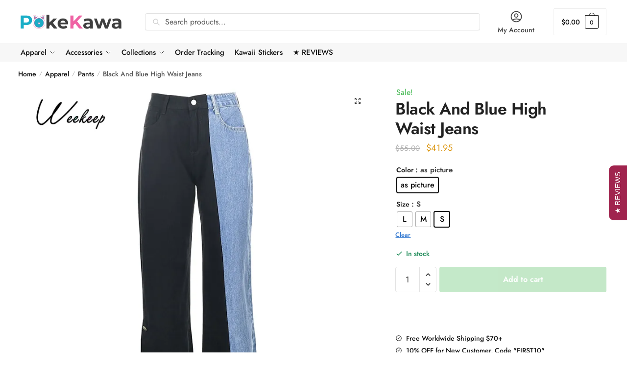

--- FILE ---
content_type: text/html; charset=UTF-8
request_url: https://pokekawa.com/product/black-and-blue-high-waist-jeans/
body_size: 76558
content:
<!doctype html> 
<html lang="en-US"> 
<head>
<meta charset="UTF-8">
<link rel="preload" href="https://pokekawa.com/wp-content/cache/fvm/min/1720332154-css770e634a20172bb6b8f482b6aa6c058ea89d741d759199b609c01c6837664.css" as="style" media="all" /> 
<link rel="preload" href="https://pokekawa.com/wp-content/cache/fvm/min/1720332154-cssbdad920a181a42bcad1d18d650076bb47820c6d7fc75a07665dd485d658a7.css" as="style" media="all" /> 
<link rel="preload" href="https://pokekawa.com/wp-content/cache/fvm/min/1720332154-cssb4d45bb8e8d9c02d828d71e0e5156b9f1ed496a0af1e5da96ee223cf724d1.css" as="style" media="all" /> 
<link rel="preload" href="https://pokekawa.com/wp-content/cache/fvm/min/1720332154-cssc462bddc3eb944c98a9ff70ef2b20ccc86576ab150d578161328fb318b86e.css" as="style" media="all" /> 
<link rel="preload" href="https://pokekawa.com/wp-content/cache/fvm/min/1720332154-css3e48c2ef38c610353f3fcb2107ce79dd03c1cb85c80c43b0fd8bca8e87e4e.css" as="style" media="all" /> 
<link rel="preload" href="https://pokekawa.com/wp-content/cache/fvm/min/1720332154-cssa5e36ffd109c55faae7561fbcccc7108594c73f475ef7d2b8dd4ef6673fc3.css" as="style" media="all" /> 
<link rel="preload" href="https://pokekawa.com/wp-content/cache/fvm/min/1720332154-cssf0325f09db9102afda4db8c44a9015674539fb45f40d56c0c6059140e1f58.css" as="style" media="all" /> 
<link rel="preload" href="https://pokekawa.com/wp-content/cache/fvm/min/1720332154-css1097494f3750d16a523e757ba9bc55e8b427d5ed6bc8fb56cb4fa69c83785.css" as="style" media="all" /> 
<link rel="preload" href="https://pokekawa.com/wp-content/cache/fvm/min/1720332154-cssd39bf1460961d9914af4c9a290144295a9da4e23c98757dd6b1a4c01b0164.css" as="style" media="all" /> 
<link rel="preload" href="https://pokekawa.com/wp-content/cache/fvm/min/1720332154-css0875b07ffffb89cf497a5ef11d3c9a9ee74f3bfe242714d77403e4c7d5f5a.css" as="style" media="all" /> 
<link rel="preload" href="https://pokekawa.com/wp-content/cache/fvm/min/1720332154-css359f4a048e8d73f024bfb57378c61a4cdc9050d15e991807deb2157a6ae51.css" as="style" media="all" /> 
<link rel="preload" href="https://pokekawa.com/wp-content/cache/fvm/min/1720332154-cssb254d5ebec24b650cccd16fae6975e5f0b51d3a98b50a6cbaf6d105776f78.css" as="style" media="all" /> 
<link rel="preload" href="https://pokekawa.com/wp-content/cache/fvm/min/1720332154-cssd6c13f73950d109d444a720c99443c41b9a6a9bdc5cb765a0c495eb15f4c9.css" as="style" media="all" /> 
<link rel="preload" href="https://pokekawa.com/wp-content/cache/fvm/min/1720332154-cssbf9ff573b9ae51169341b79cc56dcbacf589be32a25d4e08d10a1e67b9fe8.css" as="style" media="all" /> 
<link rel="preload" href="https://pokekawa.com/wp-content/cache/fvm/min/1720332154-cssd1191ad38550d8e87a9818a3e31507dbca745ed4ce21d59064603382cfa62.css" as="style" media="all" /> 
<link rel="preload" href="https://pokekawa.com/wp-content/cache/fvm/min/1720332154-cssa1da5c471535098978e546ddd629914a03405aac56e91af96d192ef36cf09.css" as="style" media="all" /> 
<link rel="preload" href="https://pokekawa.com/wp-content/cache/fvm/min/1720332154-css8276a9cb24e1ca8b9205889299b26f80148445c26059ed31dad700c672efd.css" as="style" media="all" /> 
<link rel="preload" href="https://pokekawa.com/wp-content/cache/fvm/min/1720332154-css5f807d47a1a164a6f1f66e48d2fc496e499b6af7fda5f5158876b823793d1.css" as="style" media="all" /> 
<link rel="preload" href="https://pokekawa.com/wp-content/cache/fvm/min/1720332154-css16fa8f61ee79b8df43c7a0e83175af7a1822fb44f97301bfe3ba136760394.css" as="style" media="all" /> 
<link rel="preload" href="https://pokekawa.com/wp-content/cache/fvm/min/1720332154-csse073d9d1963fd31c5f0fcddee17336aea4e4a364f7273b851f80d8f702407.css" as="style" media="all" /> 
<link rel="preload" href="https://pokekawa.com/wp-content/cache/fvm/min/1720332154-cssf1a1788db66db7360739d2f915eec1eaf0589a07a5292fa373c4de1345a7b.css" as="style" media="all" /> 
<link rel="preload" href="https://pokekawa.com/wp-content/cache/fvm/min/1720332154-cssc7fcae127d3e696c1c460568c3a020414492acc6fad1de21e6b41914d3ad0.css" as="style" media="all" /> 
<link rel="preload" href="https://pokekawa.com/wp-content/cache/fvm/min/1720332154-cssf3b2ce17062dfe973c9b40e077f2182988bef37cfc8f3535faff6da2c459f.css" as="style" media="all" /> 
<link rel="preload" href="https://pokekawa.com/wp-content/cache/fvm/min/1720332154-cssdebf2f56fdaec9c7a686fd81fb117cac3211fdf76909cb124b99ff31c3115.css" as="style" media="all" /> 
<link rel="preload" href="https://pokekawa.com/wp-content/cache/fvm/min/1720332154-css882a37bd14944b3fed4ba8247dbea7fe1e300f748280a30a6233001418a5c.css" as="style" media="all" /> 
<link rel="preload" href="https://pokekawa.com/wp-content/cache/fvm/min/1720332154-csseb5db0c1e1c37294afc51b4700b0816886e266e022c92692c8e91c6befd2a.css" as="style" media="all" /> 
<link rel="preload" href="https://pokekawa.com/wp-content/cache/fvm/min/1720332154-css5e0952f0597a1cb21c6920500c1ab104e5a7a5334a571ccc4b8001f9809ff.css" as="style" media="all" /> 
<link rel="preload" href="https://pokekawa.com/wp-content/cache/fvm/min/1720332154-cssd627902685cbe7ee2bfc02238107448b543c831a071437d982a244f8bcfc7.css" as="style" media="all" /> 
<link rel="preload" href="https://pokekawa.com/wp-content/cache/fvm/min/1720332154-csse66fc3f9b4719ce73959f6428bca72a171a5343f4473478a15cfd0cf36487.css" as="style" media="all" /> 
<link rel="preload" href="https://pokekawa.com/wp-content/cache/fvm/min/1720332154-css4b5cdb2c854f1cc295af5d2f6bd7e3f397c32f9c43513bd6d3e6ba3e5e3cb.css" as="style" media="all" /> 
<link rel="preload" href="https://pokekawa.com/wp-content/cache/fvm/min/1720332154-css84c876f5d0852f53405cf273b4ad7af5688fc3c6a55ea7b4cecdb08941978.css" as="style" media="all" /> 
<link rel="preload" href="https://pokekawa.com/wp-content/cache/fvm/min/1720332154-css331b557f38e5e153a6b5351291b7554a8fb9ab8434a6856eb7a2a50ce21d3.css" as="style" media="all" /> 
<link rel="preload" href="https://pokekawa.com/wp-content/cache/fvm/min/1720332154-cssc66964229b84767756610bf6449a56485069c34781363f69cfb41bb5f3a2b.css" as="style" media="all" /> 
<link rel="preload" href="https://pokekawa.com/wp-content/cache/fvm/min/1720332154-jsef347030704976192fad2acb0612a2aee74da8305a30196265ce3f896ef340.js" as="script" /> 
<link rel="preload" href="https://pokekawa.com/wp-content/cache/fvm/min/1720332154-jsc21da88badeec1e98e50620b8009d97a5a52c184e13f4ab73cec901e04d459.js" as="script" />
<script data-cfasync="false">if(navigator.userAgent.match(/MSIE|Internet Explorer/i)||navigator.userAgent.match(/Trident\/7\..*?rv:11/i)){var href=document.location.href;if(!href.match(/[?&]iebrowser/)){if(href.indexOf("?")==-1){if(href.indexOf("#")==-1){document.location.href=href+"?iebrowser=1"}else{document.location.href=href.replace("#","?iebrowser=1#")}}else{if(href.indexOf("#")==-1){document.location.href=href+"&iebrowser=1"}else{document.location.href=href.replace("#","&iebrowser=1#")}}}}</script>
<script data-cfasync="false">class FVMLoader{constructor(e){this.triggerEvents=e,this.eventOptions={passive:!0},this.userEventListener=this.triggerListener.bind(this),this.delayedScripts={normal:[],async:[],defer:[]},this.allJQueries=[]}_addUserInteractionListener(e){this.triggerEvents.forEach(t=>window.addEventListener(t,e.userEventListener,e.eventOptions))}_removeUserInteractionListener(e){this.triggerEvents.forEach(t=>window.removeEventListener(t,e.userEventListener,e.eventOptions))}triggerListener(){this._removeUserInteractionListener(this),"loading"===document.readyState?document.addEventListener("DOMContentLoaded",this._loadEverythingNow.bind(this)):this._loadEverythingNow()}async _loadEverythingNow(){this._runAllDelayedCSS(),this._delayEventListeners(),this._delayJQueryReady(this),this._handleDocumentWrite(),this._registerAllDelayedScripts(),await this._loadScriptsFromList(this.delayedScripts.normal),await this._loadScriptsFromList(this.delayedScripts.defer),await this._loadScriptsFromList(this.delayedScripts.async),await this._triggerDOMContentLoaded(),await this._triggerWindowLoad(),window.dispatchEvent(new Event("wpr-allScriptsLoaded"))}_registerAllDelayedScripts(){document.querySelectorAll("script[type=fvmdelay]").forEach(e=>{e.hasAttribute("src")?e.hasAttribute("async")&&!1!==e.async?this.delayedScripts.async.push(e):e.hasAttribute("defer")&&!1!==e.defer||"module"===e.getAttribute("data-type")?this.delayedScripts.defer.push(e):this.delayedScripts.normal.push(e):this.delayedScripts.normal.push(e)})}_runAllDelayedCSS(){document.querySelectorAll("link[rel=fvmdelay]").forEach(e=>{e.setAttribute("rel","stylesheet")})}async _transformScript(e){return await this._requestAnimFrame(),new Promise(t=>{const n=document.createElement("script");let r;[...e.attributes].forEach(e=>{let t=e.nodeName;"type"!==t&&("data-type"===t&&(t="type",r=e.nodeValue),n.setAttribute(t,e.nodeValue))}),e.hasAttribute("src")?(n.addEventListener("load",t),n.addEventListener("error",t)):(n.text=e.text,t()),e.parentNode.replaceChild(n,e)})}async _loadScriptsFromList(e){const t=e.shift();return t?(await this._transformScript(t),this._loadScriptsFromList(e)):Promise.resolve()}_delayEventListeners(){let e={};function t(t,n){!function(t){function n(n){return e[t].eventsToRewrite.indexOf(n)>=0?"wpr-"+n:n}e[t]||(e[t]={originalFunctions:{add:t.addEventListener,remove:t.removeEventListener},eventsToRewrite:[]},t.addEventListener=function(){arguments[0]=n(arguments[0]),e[t].originalFunctions.add.apply(t,arguments)},t.removeEventListener=function(){arguments[0]=n(arguments[0]),e[t].originalFunctions.remove.apply(t,arguments)})}(t),e[t].eventsToRewrite.push(n)}function n(e,t){let n=e[t];Object.defineProperty(e,t,{get:()=>n||function(){},set(r){e["wpr"+t]=n=r}})}t(document,"DOMContentLoaded"),t(window,"DOMContentLoaded"),t(window,"load"),t(window,"pageshow"),t(document,"readystatechange"),n(document,"onreadystatechange"),n(window,"onload"),n(window,"onpageshow")}_delayJQueryReady(e){let t=window.jQuery;Object.defineProperty(window,"jQuery",{get:()=>t,set(n){if(n&&n.fn&&!e.allJQueries.includes(n)){n.fn.ready=n.fn.init.prototype.ready=function(t){e.domReadyFired?t.bind(document)(n):document.addEventListener("DOMContentLoaded2",()=>t.bind(document)(n))};const t=n.fn.on;n.fn.on=n.fn.init.prototype.on=function(){if(this[0]===window){function e(e){return e.split(" ").map(e=>"load"===e||0===e.indexOf("load.")?"wpr-jquery-load":e).join(" ")}"string"==typeof arguments[0]||arguments[0]instanceof String?arguments[0]=e(arguments[0]):"object"==typeof arguments[0]&&Object.keys(arguments[0]).forEach(t=>{delete Object.assign(arguments[0],{[e(t)]:arguments[0][t]})[t]})}return t.apply(this,arguments),this},e.allJQueries.push(n)}t=n}})}async _triggerDOMContentLoaded(){this.domReadyFired=!0,await this._requestAnimFrame(),document.dispatchEvent(new Event("DOMContentLoaded2")),await this._requestAnimFrame(),window.dispatchEvent(new Event("DOMContentLoaded2")),await this._requestAnimFrame(),document.dispatchEvent(new Event("wpr-readystatechange")),await this._requestAnimFrame(),document.wpronreadystatechange&&document.wpronreadystatechange()}async _triggerWindowLoad(){await this._requestAnimFrame(),window.dispatchEvent(new Event("wpr-load")),await this._requestAnimFrame(),window.wpronload&&window.wpronload(),await this._requestAnimFrame(),this.allJQueries.forEach(e=>e(window).trigger("wpr-jquery-load")),window.dispatchEvent(new Event("wpr-pageshow")),await this._requestAnimFrame(),window.wpronpageshow&&window.wpronpageshow()}_handleDocumentWrite(){const e=new Map;document.write=document.writeln=function(t){const n=document.currentScript,r=document.createRange(),i=n.parentElement;let a=e.get(n);void 0===a&&(a=n.nextSibling,e.set(n,a));const s=document.createDocumentFragment();r.setStart(s,0),s.appendChild(r.createContextualFragment(t)),i.insertBefore(s,a)}}async _requestAnimFrame(){return new Promise(e=>requestAnimationFrame(e))}static run(){const e=new FVMLoader(["keydown","mousemove","touchmove","touchstart","touchend","wheel"]);e._addUserInteractionListener(e)}}FVMLoader.run();</script>
<meta name="viewport" content="height=device-height, width=device-width, initial-scale=1">
<meta name='robots' content='index, follow, max-image-preview:large, max-snippet:-1, max-video-preview:-1' /><title>Black And Blue High Waist Jeans - PokeKawa</title>
<meta name="description" content="Material:&nbsp;Cotton Pattern Type: Pure Color Season: Spring, Summer Color: Blue &amp; Black &nbsp; &nbsp;As all products are unique we have included" />
<link rel="canonical" href="https://pokekawa.com/product/black-and-blue-high-waist-jeans/" />
<meta property="og:locale" content="en_US" />
<meta property="og:type" content="article" />
<meta property="og:title" content="Black And Blue High Waist Jeans - PokeKawa" />
<meta property="og:description" content="Material:&nbsp;Cotton Pattern Type: Pure Color Season: Spring, Summer Color: Blue &amp; Black &nbsp; &nbsp;As all products are unique we have included" />
<meta property="og:url" content="https://pokekawa.com/product/black-and-blue-high-waist-jeans/" />
<meta property="og:site_name" content="PokeKawa" />
<meta property="article:publisher" content="http://www.facebook.com/PokeKawa" />
<meta property="article:modified_time" content="2023-01-25T00:53:58+00:00" />
<meta property="og:image" content="https://pokekawa.com/wp-content/uploads/2020/10/H2d432674996241d3926f768bc91045ebn.jpg" />
<meta property="og:image:width" content="800" />
<meta property="og:image:height" content="800" />
<meta property="og:image:type" content="image/jpeg" />
<meta name="twitter:card" content="summary_large_image" />
<script type="application/ld+json" class="yoast-schema-graph">{"@context":"https://schema.org","@graph":[{"@type":"WebPage","@id":"https://pokekawa.com/product/black-and-blue-high-waist-jeans/","url":"https://pokekawa.com/product/black-and-blue-high-waist-jeans/","name":"Black And Blue High Waist Jeans - PokeKawa","isPartOf":{"@id":"https://pokekawa.com/#website"},"primaryImageOfPage":{"@id":"https://pokekawa.com/product/black-and-blue-high-waist-jeans/#primaryimage"},"image":{"@id":"https://pokekawa.com/product/black-and-blue-high-waist-jeans/#primaryimage"},"thumbnailUrl":"https://pokekawa.com/wp-content/uploads/2020/10/H2d432674996241d3926f768bc91045ebn.jpg","datePublished":"2020-10-21T18:11:30+00:00","dateModified":"2023-01-25T00:53:58+00:00","description":"Material:&nbsp;Cotton Pattern Type: Pure Color Season: Spring, Summer Color: Blue &amp; Black &nbsp; &nbsp;As all products are unique we have included","breadcrumb":{"@id":"https://pokekawa.com/product/black-and-blue-high-waist-jeans/#breadcrumb"},"inLanguage":"en-US","potentialAction":[{"@type":"ReadAction","target":["https://pokekawa.com/product/black-and-blue-high-waist-jeans/"]}]},{"@type":"ImageObject","inLanguage":"en-US","@id":"https://pokekawa.com/product/black-and-blue-high-waist-jeans/#primaryimage","url":"https://pokekawa.com/wp-content/uploads/2020/10/H2d432674996241d3926f768bc91045ebn.jpg","contentUrl":"https://pokekawa.com/wp-content/uploads/2020/10/H2d432674996241d3926f768bc91045ebn.jpg","width":800,"height":800,"caption":"Black And Blue High Waist Jeans"},{"@type":"BreadcrumbList","@id":"https://pokekawa.com/product/black-and-blue-high-waist-jeans/#breadcrumb","itemListElement":[{"@type":"ListItem","position":1,"name":"Home","item":"https://pokekawa.com/"},{"@type":"ListItem","position":2,"name":"Kawaii Goodness","item":"https://pokekawa.com/shop/"},{"@type":"ListItem","position":3,"name":"Black And Blue High Waist Jeans"}]},{"@type":"WebSite","@id":"https://pokekawa.com/#website","url":"https://pokekawa.com/","name":"PokeKawa","description":"Kawaii Clothes J-fashion K-Pop Harajuku Cute Fashion Clothing Online Store","publisher":{"@id":"https://pokekawa.com/#organization"},"potentialAction":[{"@type":"SearchAction","target":{"@type":"EntryPoint","urlTemplate":"https://pokekawa.com/?s={search_term_string}"},"query-input":"required name=search_term_string"}],"inLanguage":"en-US"},{"@type":"Organization","@id":"https://pokekawa.com/#organization","name":"Pokekawa","url":"https://pokekawa.com/","logo":{"@type":"ImageObject","inLanguage":"en-US","@id":"https://pokekawa.com/#/schema/logo/image/","url":"https://pokekawa.com/wp-content/uploads/2019/12/Logo_png_glow_small-2.jpg","contentUrl":"https://pokekawa.com/wp-content/uploads/2019/12/Logo_png_glow_small-2.jpg","width":834,"height":150,"caption":"Pokekawa"},"image":{"@id":"https://pokekawa.com/#/schema/logo/image/"},"sameAs":["http://www.facebook.com/PokeKawa","http://www.instagram.com/pokekawa/"]}]}</script>
<link rel="alternate" type="application/rss+xml" title="PokeKawa &raquo; Feed" href="https://pokekawa.com/feed/" />
<link rel="alternate" type="application/rss+xml" title="PokeKawa &raquo; Comments Feed" href="https://pokekawa.com/comments/feed/" />
<link rel="alternate" type="application/rss+xml" title="PokeKawa &raquo; Black And Blue High Waist Jeans Comments Feed" href="https://pokekawa.com/product/black-and-blue-high-waist-jeans/feed/" />
<link rel="preload" fetchpriority="low" id="fvmfonts-css" href="https://pokekawa.com/wp-content/cache/fvm/min/1720332154-css6d78a9806332ce1ef41c31640aec78d17636f6b7c14dc985b02434ff6a23e.css" as="style" media="all" onload="this.rel='stylesheet';this.onload=null"> 
<link rel="profile" href="https://gmpg.org/xfn/11"> 
<script type='application/javascript' id='pys-version-script'>console.log('PixelYourSite PRO version 10.1.3');</script>
<link rel='stylesheet' id='font-awesome-css' href='https://pokekawa.com/wp-content/cache/fvm/min/1720332154-css770e634a20172bb6b8f482b6aa6c058ea89d741d759199b609c01c6837664.css' type='text/css' media='all' /> 
<link rel='stylesheet' id='wc-stripe-blocks-checkout-style-css' href='https://pokekawa.com/wp-content/cache/fvm/min/1720332154-cssbdad920a181a42bcad1d18d650076bb47820c6d7fc75a07665dd485d658a7.css' type='text/css' media='all' /> 
<link rel='stylesheet' id='bdt-uikit-css' href='https://pokekawa.com/wp-content/cache/fvm/min/1720332154-cssb4d45bb8e8d9c02d828d71e0e5156b9f1ed496a0af1e5da96ee223cf724d1.css' type='text/css' media='all' /> 
<link rel='stylesheet' id='prime-slider-site-css' href='https://pokekawa.com/wp-content/cache/fvm/min/1720332154-cssc462bddc3eb944c98a9ff70ef2b20ccc86576ab150d578161328fb318b86e.css' type='text/css' media='all' /> 
<link rel='stylesheet' id='wp-block-library-css' href='https://pokekawa.com/wp-content/cache/fvm/min/1720332154-css3e48c2ef38c610353f3fcb2107ce79dd03c1cb85c80c43b0fd8bca8e87e4e.css' type='text/css' media='all' /> 
<style id='classic-theme-styles-inline-css' type='text/css' media="all">/*! This file is auto-generated */ .wp-block-button__link{color:#fff;background-color:#32373c;border-radius:9999px;box-shadow:none;text-decoration:none;padding:calc(.667em + 2px) calc(1.333em + 2px);font-size:1.125em}.wp-block-file__button{background:#32373c;color:#fff;text-decoration:none}</style> 
<style id='global-styles-inline-css' type='text/css' media="all">body{--wp--preset--color--black:#000000;--wp--preset--color--cyan-bluish-gray:#abb8c3;--wp--preset--color--white:#ffffff;--wp--preset--color--pale-pink:#f78da7;--wp--preset--color--vivid-red:#cf2e2e;--wp--preset--color--luminous-vivid-orange:#ff6900;--wp--preset--color--luminous-vivid-amber:#fcb900;--wp--preset--color--light-green-cyan:#7bdcb5;--wp--preset--color--vivid-green-cyan:#00d084;--wp--preset--color--pale-cyan-blue:#8ed1fc;--wp--preset--color--vivid-cyan-blue:#0693e3;--wp--preset--color--vivid-purple:#9b51e0;--wp--preset--gradient--vivid-cyan-blue-to-vivid-purple:linear-gradient(135deg,rgba(6,147,227,1) 0%,rgb(155,81,224) 100%);--wp--preset--gradient--light-green-cyan-to-vivid-green-cyan:linear-gradient(135deg,rgb(122,220,180) 0%,rgb(0,208,130) 100%);--wp--preset--gradient--luminous-vivid-amber-to-luminous-vivid-orange:linear-gradient(135deg,rgba(252,185,0,1) 0%,rgba(255,105,0,1) 100%);--wp--preset--gradient--luminous-vivid-orange-to-vivid-red:linear-gradient(135deg,rgba(255,105,0,1) 0%,rgb(207,46,46) 100%);--wp--preset--gradient--very-light-gray-to-cyan-bluish-gray:linear-gradient(135deg,rgb(238,238,238) 0%,rgb(169,184,195) 100%);--wp--preset--gradient--cool-to-warm-spectrum:linear-gradient(135deg,rgb(74,234,220) 0%,rgb(151,120,209) 20%,rgb(207,42,186) 40%,rgb(238,44,130) 60%,rgb(251,105,98) 80%,rgb(254,248,76) 100%);--wp--preset--gradient--blush-light-purple:linear-gradient(135deg,rgb(255,206,236) 0%,rgb(152,150,240) 100%);--wp--preset--gradient--blush-bordeaux:linear-gradient(135deg,rgb(254,205,165) 0%,rgb(254,45,45) 50%,rgb(107,0,62) 100%);--wp--preset--gradient--luminous-dusk:linear-gradient(135deg,rgb(255,203,112) 0%,rgb(199,81,192) 50%,rgb(65,88,208) 100%);--wp--preset--gradient--pale-ocean:linear-gradient(135deg,rgb(255,245,203) 0%,rgb(182,227,212) 50%,rgb(51,167,181) 100%);--wp--preset--gradient--electric-grass:linear-gradient(135deg,rgb(202,248,128) 0%,rgb(113,206,126) 100%);--wp--preset--gradient--midnight:linear-gradient(135deg,rgb(2,3,129) 0%,rgb(40,116,252) 100%);--wp--preset--font-size--small:13px;--wp--preset--font-size--medium:20px;--wp--preset--font-size--large:36px;--wp--preset--font-size--x-large:42px;--wp--preset--spacing--20:0.44rem;--wp--preset--spacing--30:0.67rem;--wp--preset--spacing--40:1rem;--wp--preset--spacing--50:1.5rem;--wp--preset--spacing--60:2.25rem;--wp--preset--spacing--70:3.38rem;--wp--preset--spacing--80:5.06rem;--wp--preset--shadow--natural:6px 6px 9px rgba(0, 0, 0, 0.2);--wp--preset--shadow--deep:12px 12px 50px rgba(0, 0, 0, 0.4);--wp--preset--shadow--sharp:6px 6px 0px rgba(0, 0, 0, 0.2);--wp--preset--shadow--outlined:6px 6px 0px -3px rgba(255, 255, 255, 1), 6px 6px rgba(0, 0, 0, 1);--wp--preset--shadow--crisp:6px 6px 0px rgba(0, 0, 0, 1)}:where(.is-layout-flex){gap:.5em}:where(.is-layout-grid){gap:.5em}body .is-layout-flex{display:flex}body .is-layout-flex{flex-wrap:wrap;align-items:center}body .is-layout-flex>*{margin:0}body .is-layout-grid{display:grid}body .is-layout-grid>*{margin:0}:where(.wp-block-columns.is-layout-flex){gap:2em}:where(.wp-block-columns.is-layout-grid){gap:2em}:where(.wp-block-post-template.is-layout-flex){gap:1.25em}:where(.wp-block-post-template.is-layout-grid){gap:1.25em}.has-black-color{color:var(--wp--preset--color--black)!important}.has-cyan-bluish-gray-color{color:var(--wp--preset--color--cyan-bluish-gray)!important}.has-white-color{color:var(--wp--preset--color--white)!important}.has-pale-pink-color{color:var(--wp--preset--color--pale-pink)!important}.has-vivid-red-color{color:var(--wp--preset--color--vivid-red)!important}.has-luminous-vivid-orange-color{color:var(--wp--preset--color--luminous-vivid-orange)!important}.has-luminous-vivid-amber-color{color:var(--wp--preset--color--luminous-vivid-amber)!important}.has-light-green-cyan-color{color:var(--wp--preset--color--light-green-cyan)!important}.has-vivid-green-cyan-color{color:var(--wp--preset--color--vivid-green-cyan)!important}.has-pale-cyan-blue-color{color:var(--wp--preset--color--pale-cyan-blue)!important}.has-vivid-cyan-blue-color{color:var(--wp--preset--color--vivid-cyan-blue)!important}.has-vivid-purple-color{color:var(--wp--preset--color--vivid-purple)!important}.has-black-background-color{background-color:var(--wp--preset--color--black)!important}.has-cyan-bluish-gray-background-color{background-color:var(--wp--preset--color--cyan-bluish-gray)!important}.has-white-background-color{background-color:var(--wp--preset--color--white)!important}.has-pale-pink-background-color{background-color:var(--wp--preset--color--pale-pink)!important}.has-vivid-red-background-color{background-color:var(--wp--preset--color--vivid-red)!important}.has-luminous-vivid-orange-background-color{background-color:var(--wp--preset--color--luminous-vivid-orange)!important}.has-luminous-vivid-amber-background-color{background-color:var(--wp--preset--color--luminous-vivid-amber)!important}.has-light-green-cyan-background-color{background-color:var(--wp--preset--color--light-green-cyan)!important}.has-vivid-green-cyan-background-color{background-color:var(--wp--preset--color--vivid-green-cyan)!important}.has-pale-cyan-blue-background-color{background-color:var(--wp--preset--color--pale-cyan-blue)!important}.has-vivid-cyan-blue-background-color{background-color:var(--wp--preset--color--vivid-cyan-blue)!important}.has-vivid-purple-background-color{background-color:var(--wp--preset--color--vivid-purple)!important}.has-black-border-color{border-color:var(--wp--preset--color--black)!important}.has-cyan-bluish-gray-border-color{border-color:var(--wp--preset--color--cyan-bluish-gray)!important}.has-white-border-color{border-color:var(--wp--preset--color--white)!important}.has-pale-pink-border-color{border-color:var(--wp--preset--color--pale-pink)!important}.has-vivid-red-border-color{border-color:var(--wp--preset--color--vivid-red)!important}.has-luminous-vivid-orange-border-color{border-color:var(--wp--preset--color--luminous-vivid-orange)!important}.has-luminous-vivid-amber-border-color{border-color:var(--wp--preset--color--luminous-vivid-amber)!important}.has-light-green-cyan-border-color{border-color:var(--wp--preset--color--light-green-cyan)!important}.has-vivid-green-cyan-border-color{border-color:var(--wp--preset--color--vivid-green-cyan)!important}.has-pale-cyan-blue-border-color{border-color:var(--wp--preset--color--pale-cyan-blue)!important}.has-vivid-cyan-blue-border-color{border-color:var(--wp--preset--color--vivid-cyan-blue)!important}.has-vivid-purple-border-color{border-color:var(--wp--preset--color--vivid-purple)!important}.has-vivid-cyan-blue-to-vivid-purple-gradient-background{background:var(--wp--preset--gradient--vivid-cyan-blue-to-vivid-purple)!important}.has-light-green-cyan-to-vivid-green-cyan-gradient-background{background:var(--wp--preset--gradient--light-green-cyan-to-vivid-green-cyan)!important}.has-luminous-vivid-amber-to-luminous-vivid-orange-gradient-background{background:var(--wp--preset--gradient--luminous-vivid-amber-to-luminous-vivid-orange)!important}.has-luminous-vivid-orange-to-vivid-red-gradient-background{background:var(--wp--preset--gradient--luminous-vivid-orange-to-vivid-red)!important}.has-very-light-gray-to-cyan-bluish-gray-gradient-background{background:var(--wp--preset--gradient--very-light-gray-to-cyan-bluish-gray)!important}.has-cool-to-warm-spectrum-gradient-background{background:var(--wp--preset--gradient--cool-to-warm-spectrum)!important}.has-blush-light-purple-gradient-background{background:var(--wp--preset--gradient--blush-light-purple)!important}.has-blush-bordeaux-gradient-background{background:var(--wp--preset--gradient--blush-bordeaux)!important}.has-luminous-dusk-gradient-background{background:var(--wp--preset--gradient--luminous-dusk)!important}.has-pale-ocean-gradient-background{background:var(--wp--preset--gradient--pale-ocean)!important}.has-electric-grass-gradient-background{background:var(--wp--preset--gradient--electric-grass)!important}.has-midnight-gradient-background{background:var(--wp--preset--gradient--midnight)!important}.has-small-font-size{font-size:var(--wp--preset--font-size--small)!important}.has-medium-font-size{font-size:var(--wp--preset--font-size--medium)!important}.has-large-font-size{font-size:var(--wp--preset--font-size--large)!important}.has-x-large-font-size{font-size:var(--wp--preset--font-size--x-large)!important}.wp-block-navigation a:where(:not(.wp-element-button)){color:inherit}:where(.wp-block-post-template.is-layout-flex){gap:1.25em}:where(.wp-block-post-template.is-layout-grid){gap:1.25em}:where(.wp-block-columns.is-layout-flex){gap:2em}:where(.wp-block-columns.is-layout-grid){gap:2em}.wp-block-pullquote{font-size:1.5em;line-height:1.6}</style> 
<link rel='stylesheet' id='commercekit-ajax-search-css-css' href='https://pokekawa.com/wp-content/cache/fvm/min/1720332154-cssa5e36ffd109c55faae7561fbcccc7108594c73f475ef7d2b8dd4ef6673fc3.css' type='text/css' media='all' /> 
<link rel='stylesheet' id='commercekit-sticky-atc-css-css' href='https://pokekawa.com/wp-content/cache/fvm/min/1720332154-cssf0325f09db9102afda4db8c44a9015674539fb45f40d56c0c6059140e1f58.css' type='text/css' media='all' /> 
<link rel='stylesheet' id='contact-form-7-css' href='https://pokekawa.com/wp-content/cache/fvm/min/1720332154-css1097494f3750d16a523e757ba9bc55e8b427d5ed6bc8fb56cb4fa69c83785.css' type='text/css' media='all' /> 
<style id='contact-form-7-inline-css' type='text/css' media="all">.wpcf7 .wpcf7-recaptcha iframe{margin-bottom:0}.wpcf7 .wpcf7-recaptcha[data-align="center"]>div{margin:0 auto}.wpcf7 .wpcf7-recaptcha[data-align="right"]>div{margin:0 0 0 auto}</style> 
<link rel='stylesheet' id='berocket_tab_manager_frontend_style-css' href='https://pokekawa.com/wp-content/cache/fvm/min/1720332154-cssd39bf1460961d9914af4c9a290144295a9da4e23c98757dd6b1a4c01b0164.css' type='text/css' media='all' /> 
<link rel='stylesheet' id='woocommerce-notification-icons-close-css' href='https://pokekawa.com/wp-content/cache/fvm/min/1720332154-css0875b07ffffb89cf497a5ef11d3c9a9ee74f3bfe242714d77403e4c7d5f5a.css' type='text/css' media='all' /> 
<link rel='stylesheet' id='woocommerce-notification-css' href='https://pokekawa.com/wp-content/cache/fvm/min/1720332154-css359f4a048e8d73f024bfb57378c61a4cdc9050d15e991807deb2157a6ae51.css' type='text/css' media='all' /> 
<style id='woocommerce-notification-inline-css' type='text/css' media="all">#message-purchased #notify-close:before{color:#000}#message-purchased .message-purchase-main{overflow:hidden}#message-purchased .wn-notification-image-wrapper{padding:0}#message-purchased .wn-notification-message-container{padding-left:20px}#message-purchased .message-purchase-main{background-color:#fff;color:#000000!important;border-radius:4px}#message-purchased a,#message-purchased p span{color:#000000!important}</style> 
<link rel='stylesheet' id='wcpr-country-flags-css' href='https://pokekawa.com/wp-content/cache/fvm/min/1720332154-cssb254d5ebec24b650cccd16fae6975e5f0b51d3a98b50a6cbaf6d105776f78.css' type='text/css' media='all' /> 
<link rel='stylesheet' id='wcpr-verified-badge-icon-css' href='https://pokekawa.com/wp-content/cache/fvm/min/1720332154-cssd6c13f73950d109d444a720c99443c41b9a6a9bdc5cb765a0c495eb15f4c9.css' type='text/css' media='all' /> 
<link rel='stylesheet' id='woocommerce-photo-reviews-style-css' href='https://pokekawa.com/wp-content/cache/fvm/min/1720332154-cssbf9ff573b9ae51169341b79cc56dcbacf589be32a25d4e08d10a1e67b9fe8.css' type='text/css' media='all' /> 
<style id='woocommerce-photo-reviews-style-inline-css' type='text/css' media="all">.woocommerce-review__verified{color:#29d50b!important}.wcpr-input-file-wrap .wcpr_image_upload_button.button,.wcpr-input-file-wrap .wcpr_image_upload_button.button{background-color:!important;color:!important}.wcpr-filter-container{border:1px solid #e5e5e5}.wcpr-filter-container .wcpr-filter-button{border:1px solid #e5e5e5}.star-rating:before,.star-rating span:before,.stars a:hover:after,.stars a.active:after{color:#ffb600!important}.rate-percent{background-color:#96588a}</style> 
<link rel='stylesheet' id='wcpr-swipebox-css-css' href='https://pokekawa.com/wp-content/cache/fvm/min/1720332154-cssd1191ad38550d8e87a9818a3e31507dbca745ed4ce21d59064603382cfa62.css' type='text/css' media='all' /> 
<link rel='stylesheet' id='wcpr-masonry-style-css' href='https://pokekawa.com/wp-content/cache/fvm/min/1720332154-cssa1da5c471535098978e546ddd629914a03405aac56e91af96d192ef36cf09.css' type='text/css' media='all' /> 
<style id='wcpr-masonry-style-inline-css' type='text/css' media="all">.wcpr-grid{background-color:}.wcpr-grid>.wcpr-grid-item,#wcpr-modal-wrap{background-color:#f3f3f3}.wcpr-grid>.wcpr-grid-item,#reviews-content-right,#reviews-content-right>.reviews-content-right-meta,#reviews-content-right>.wcpr-single-product-summary>h1.product_title{color:#000}</style> 
<link rel='stylesheet' id='photoswipe-css' href='https://pokekawa.com/wp-content/cache/fvm/min/1720332154-css8276a9cb24e1ca8b9205889299b26f80148445c26059ed31dad700c672efd.css' type='text/css' media='all' /> 
<link rel='stylesheet' id='photoswipe-default-skin-css' href='https://pokekawa.com/wp-content/cache/fvm/min/1720332154-css5f807d47a1a164a6f1f66e48d2fc496e499b6af7fda5f5158876b823793d1.css' type='text/css' media='all' /> 
<style id='woocommerce-inline-inline-css' type='text/css' media="all">.woocommerce form .form-row .required{visibility:visible}</style> 
<link rel='stylesheet' id='woo-variation-swatches-css' href='https://pokekawa.com/wp-content/cache/fvm/min/1720332154-css16fa8f61ee79b8df43c7a0e83175af7a1822fb44f97301bfe3ba136760394.css' type='text/css' media='all' /> 
<style id='woo-variation-swatches-inline-css' type='text/css' media="all">:root{--wvs-tick:url("data:image/svg+xml;utf8,%3Csvg filter='drop-shadow(0px 0px 2px rgb(0 0 0 / .8))' xmlns='http://www.w3.org/2000/svg' viewBox='0 0 30 30'%3E%3Cpath fill='none' stroke='%23ffffff' stroke-linecap='round' stroke-linejoin='round' stroke-width='4' d='M4 16L11 23 27 7'/%3E%3C/svg%3E"); --wvs-cross:url("data:image/svg+xml;utf8,%3Csvg filter='drop-shadow(0px 0px 5px rgb(255 255 255 / .6))' xmlns='http://www.w3.org/2000/svg' width='72px' height='72px' viewBox='0 0 24 24'%3E%3Cpath fill='none' stroke='%23ff0000' stroke-linecap='round' stroke-width='0.6' d='M5 5L19 19M19 5L5 19'/%3E%3C/svg%3E");--wvs-single-product-item-width:30px;--wvs-single-product-item-height:30px;--wvs-single-product-item-font-size:16px}</style> 
<link rel='stylesheet' id='shoptimizer-main-css' href='https://pokekawa.com/wp-content/cache/fvm/min/1720332154-csse073d9d1963fd31c5f0fcddee17336aea4e4a364f7273b851f80d8f702407.css' type='text/css' media='all' /> 
<link rel='stylesheet' id='shoptimizer-modal-css' href='https://pokekawa.com/wp-content/cache/fvm/min/1720332154-cssf1a1788db66db7360739d2f915eec1eaf0589a07a5292fa373c4de1345a7b.css' type='text/css' media='all' /> 
<link rel='stylesheet' id='shoptimizer-product-css' href='https://pokekawa.com/wp-content/cache/fvm/min/1720332154-cssc7fcae127d3e696c1c460568c3a020414492acc6fad1de21e6b41914d3ad0.css' type='text/css' media='all' /> 
<link rel='stylesheet' id='shoptimizer-comments-css' href='https://pokekawa.com/wp-content/cache/fvm/min/1720332154-cssf3b2ce17062dfe973c9b40e077f2182988bef37cfc8f3535faff6da2c459f.css' type='text/css' media='all' /> 
<link rel='stylesheet' id='shoptimizer-style-css' href='https://pokekawa.com/wp-content/cache/fvm/min/1720332154-cssdebf2f56fdaec9c7a686fd81fb117cac3211fdf76909cb124b99ff31c3115.css' type='text/css' media='all' /> 
<link rel='stylesheet' id='a2w-review--frontend-style-css' href='https://pokekawa.com/wp-content/cache/fvm/min/1720332154-css882a37bd14944b3fed4ba8247dbea7fe1e300f748280a30a6233001418a5c.css' type='text/css' media='all' /> 
<link rel='stylesheet' id='a2w-review-frontend-fancybox-css' href='https://pokekawa.com/wp-content/cache/fvm/min/1720332154-csseb5db0c1e1c37294afc51b4700b0816886e266e022c92692c8e91c6befd2a.css' type='text/css' media='all' /> 
<link rel='stylesheet' id='a2w-review-fancybox-buttons-css' href='https://pokekawa.com/wp-content/cache/fvm/min/1720332154-css5e0952f0597a1cb21c6920500c1ab104e5a7a5334a571ccc4b8001f9809ff.css' type='text/css' media='all' /> 
<link rel='stylesheet' id='a2w-review-fancybox-thumbs-css' href='https://pokekawa.com/wp-content/cache/fvm/min/1720332154-cssd627902685cbe7ee2bfc02238107448b543c831a071437d982a244f8bcfc7.css' type='text/css' media='all' /> 
<link rel='stylesheet' id='shoptimizer-woocommerce-css' href='https://pokekawa.com/wp-content/cache/fvm/min/1720332154-csse66fc3f9b4719ce73959f6428bca72a171a5343f4473478a15cfd0cf36487.css' type='text/css' media='all' /> 
<link rel='stylesheet' id='sib-front-css-css' href='https://pokekawa.com/wp-content/cache/fvm/min/1720332154-css4b5cdb2c854f1cc295af5d2f6bd7e3f397c32f9c43513bd6d3e6ba3e5e3cb.css' type='text/css' media='all' /> 
<script src="https://pokekawa.com/wp-content/cache/fvm/min/1720332154-jsef347030704976192fad2acb0612a2aee74da8305a30196265ce3f896ef340.js" id="jquery-core-js"></script>
<script src="https://pokekawa.com/wp-content/cache/fvm/min/1720332154-jsc21da88badeec1e98e50620b8009d97a5a52c184e13f4ab73cec901e04d459.js" id="jquery-migrate-js"></script>
<script id="woocommerce-notification-js-extra">
/* <![CDATA[ */
var _woocommerce_notification_params = {"str_about":"About","str_ago":"ago","str_day":"day","str_days":"days","str_hour":"hour","str_hours":"hours","str_min":"minute","str_mins":"minutes","str_secs":"secs","str_few_sec":"a few seconds","time_close":"24","show_close":"0","loop":"1","loop_session":"0","loop_session_total":"7","loop_session_duration":"600","display_time":"5","next_time":"85","notification_per_page":"7","display_effect":"slideInUp","hidden_effect":"slideOutDown","redirect_target":"0","image":"1","messages":["Someone from {city} recently purchased {product_with_link} {time_ago}","Someone from {city} recently purchased {product_with_link} {time_ago}"],"message_custom":"{number} people seeing this product right now","message_number_min":"100","message_number_max":"200","detect":"1","time":"10","names":["T2xpdmVyDQ==","SmFjaw0=","SGFycnkN","SmFjb2IN","Q2hhcmxpZQ=="],"cities":["TmV3IFlvcmssIFVTQQ0=","QWxhc2thLCBVU0EN","TG9uZG9uLCBFbmdsYW5kDQ==","QWxkZXJncm92ZSwgQ2FuYWRhDQ==","VVJSQVdFRU4sIEF1c3RyYWxpYQ0=","RnJlaXN0YWF0IEJheWVybiwgR2VybWFueQ0=","TG9uZG9uLCBVbml0ZWQgS2luZ2RvbQ0=","QnJvb2tseW4sIFVuaXRlZCBTdGF0ZXMN","TWVzYSwgVW5pdGVkIFN0YXRlcw0=","Qm9zdG9uLCBVbml0ZWQgU3RhdGVzDQ==","Q29sb3JhZG8gU3ByaW5ncywgVW5pdGVkIFN0YXRlcw0=","U2FwcG9ybywgSmFwYW4N","U2FuIEFuZHJlcyBDaG9sdWxhLCBNZXhpY28gDQ==","VGFnYWrFjSwgSmFwYW4gDQ==","U3R1dHRnYXJ0LCBHZXJtYW55DQ==","U2luZ2Fwb3JlLCBTaW5nYXBvcmUgDQ==","QVBPLCBVbml0ZWQgU3RhdGVz"],"country":"","in_the_same_cate":"0","billing":"0","initial_delay":"11","products":[{"title":"High Waist Black Mini Dress Spaghetti Strap","url":"https:\/\/pokekawa.com\/product\/high-waist-black-mini-dress-spaghetti-strap\/","thumb":"https:\/\/pokekawa.com\/wp-content\/uploads\/2022\/03\/S381deb9d5bfc441ab243fdc6ec521ee8a.png_960x960-1-113x150.jpg"},{"title":"Aesthetic Vintage Dress Lace Patchwork","url":"https:\/\/pokekawa.com\/product\/aesthetic-vintage-dress-lace-patchwork\/","thumb":"https:\/\/pokekawa.com\/wp-content\/uploads\/2022\/03\/S1a49427452c94d42be55c84659b4b1288.jpg_960x960-113x150.jpg"},{"title":"Plaid Lolita Mini Dress","url":"https:\/\/pokekawa.com\/product\/plaid-lolita-mini-dress\/","thumb":"https:\/\/pokekawa.com\/wp-content\/uploads\/2022\/03\/Hca264796d1d741d1bd034272e305c8990-150x150.jpg"},{"title":"Strap Lolita Plaid Dress","url":"https:\/\/pokekawa.com\/product\/strap-lolita-plaid-dress\/","thumb":"https:\/\/pokekawa.com\/wp-content\/uploads\/2022\/03\/H15e3a3e64a4e4c7db48569c1dbba9a96N-150x150.jpg"},{"title":"Harajuku Stripped Rainbow  Socks","url":"https:\/\/pokekawa.com\/product\/harajuku-stripped-rainbow-socks\/","thumb":"https:\/\/pokekawa.com\/wp-content\/uploads\/2022\/03\/Haaa8be035852494097333b6853eff158T-150x150.jpg"},{"title":"Anime Cat Women Hoodie","url":"https:\/\/pokekawa.com\/product\/anime-cat-women-hoodie\/","thumb":"https:\/\/pokekawa.com\/wp-content\/uploads\/2022\/03\/H893a3070e5dd4390aa9e8ad0bdc24775f-150x150.jpg"},{"title":"Vintage Women Hoodie Streetwear Oversized","url":"https:\/\/pokekawa.com\/product\/vintage-women-hoodie-streetwear-oversized\/","thumb":"https:\/\/pokekawa.com\/wp-content\/uploads\/2022\/03\/Sfe7728823f024c839ac391b0350a7813I-150x150.jpg"},{"title":"Panda Fleece Hoodie","url":"https:\/\/pokekawa.com\/product\/panda-fleece-hoodie\/","thumb":"https:\/\/pokekawa.com\/wp-content\/uploads\/2022\/03\/H1a90c87434894a07891823d3e90d374cA-150x150.jpg"},{"title":"Japanese Kawaii Panda Hoodie","url":"https:\/\/pokekawa.com\/product\/japanese-kawaii-panda-hoodie\/","thumb":"https:\/\/pokekawa.com\/wp-content\/uploads\/2022\/03\/Ha1510d8df4c04c07b502ef42d7031429I-1-150x150.jpg"},{"title":"Cute Knitted Mini Skirts Lace Up Fur","url":"https:\/\/pokekawa.com\/product\/cute-knitted-mini-skirts-lace-up-fur\/","thumb":"https:\/\/pokekawa.com\/wp-content\/uploads\/2022\/03\/99cba730-8a74-4979-803e-1d0a7b8c04f2-150x150.jpg"},{"title":"Kawaii Fairycore Pink Sweater Long Sleeve Crop Tops","url":"https:\/\/pokekawa.com\/product\/kawaii-fairycore-pink-sweater-long-sleeve-crop-tops\/","thumb":"https:\/\/pokekawa.com\/wp-content\/uploads\/2022\/03\/S348f1ca6c58f4df7a34097f7b505205dC-150x150.jpg"},{"title":"Vintage Pink Cheongsam Dress","url":"https:\/\/pokekawa.com\/product\/vintage-pink-cheongsam-dress\/","thumb":"https:\/\/pokekawa.com\/wp-content\/uploads\/2022\/03\/Hf5f43496379041ccb6116e77a3bf3a7fX-150x150.jpg"},{"title":"Japanese Harajuku Three piece set Plaid Mini Women Skirt","url":"https:\/\/pokekawa.com\/product\/japanese-harajuku-three-piece-set-plaid-mini-women-skirt\/","thumb":"https:\/\/pokekawa.com\/wp-content\/uploads\/2022\/03\/Hc4770cc97d004c02aec30ff78f3c44bfr-150x150.jpg"},{"title":"Warm Plush Slippers Kuromied Cinnamorol Melodyed","url":"https:\/\/pokekawa.com\/product\/warm-plush-slippers-kuromied-cinnamorol-melodyed\/","thumb":"https:\/\/pokekawa.com\/wp-content\/uploads\/2021\/11\/H2ea37895370249a19e90c696e95779d9Q-150x150.jpg"},{"title":"Long Patchwork Hooded Pullover","url":"https:\/\/pokekawa.com\/product\/long-patchwork-hooded-pullover\/","thumb":"https:\/\/pokekawa.com\/wp-content\/uploads\/2021\/11\/Hf1d0da9e539d412d86ce35c720bd2a920.jpg_960x960-150x150.jpg"},{"title":"Sweet Embroidery Color Block Hooded Vintage Sweatshirt Dress","url":"https:\/\/pokekawa.com\/product\/sweet-embroidery-color-block-hooded-vintage-sweatshirt-dress\/","thumb":"https:\/\/pokekawa.com\/wp-content\/uploads\/2021\/10\/H7727a2e4ff124ec9be7bae1470b7adf0v-150x150.jpg"},{"title":"Bear Face Mask Ears Hat Head Warmer","url":"https:\/\/pokekawa.com\/product\/bear-face-mask-ears-hat-head-warmer\/","thumb":"https:\/\/pokekawa.com\/wp-content\/uploads\/2021\/10\/daffd510-5308-4393-a446-71b690ac0c9c-150x150.jpeg"},{"title":"Cute Bunny Ears Open Front Plush Hooded Pajama Set","url":"https:\/\/pokekawa.com\/product\/cute-bunny-ears-open-front-plush-hooded-pajama-set\/","thumb":"https:\/\/pokekawa.com\/wp-content\/uploads\/2021\/10\/Hba72c0b49b6d4e7293262728ff3d686fs-150x150.jpg"},{"title":"Sweet Lace Bow Lolita Mary Janes Shoes","url":"https:\/\/pokekawa.com\/product\/sweet-lace-bow-lolita-mary-janes-shoes\/","thumb":"https:\/\/pokekawa.com\/wp-content\/uploads\/2021\/10\/Hf3c0a2313cec402c886524cd04828248C-1-150x150.jpg"},{"title":"Vintage Loose Knitted Sweater Vest Pleated Dress Two Pieces Set","url":"https:\/\/pokekawa.com\/product\/vintage-loose-knitted-sweater-vest-pleated-dress-two-pieces-set\/","thumb":"https:\/\/pokekawa.com\/wp-content\/uploads\/2021\/10\/H67535f665401495f87cb0315803cce4di-150x150.jpg"},{"title":"Embroidery Loose Fringed Hoodie Vintage Sweatshirt Dress","url":"https:\/\/pokekawa.com\/product\/embroidery-loose-fringed-hoodie-vintage-sweatshirt-dress\/","thumb":"https:\/\/pokekawa.com\/wp-content\/uploads\/2021\/10\/Hfd58a1acac2d418a8d5b5cb159edb736h-150x150.jpg"},{"title":"Tassel Hoodie Vintage Sweatshirt Skirt Set","url":"https:\/\/pokekawa.com\/product\/tassel-hoodie-vintage-sweatshirt-skirt-set\/","thumb":"https:\/\/pokekawa.com\/wp-content\/uploads\/2021\/10\/H3b67bd2d14be4f89ba1e14e3197e0d621-150x150.jpeg"},{"title":"Embroidery Hooded Vintage Sweatshirt Skirt Set","url":"https:\/\/pokekawa.com\/product\/embroidery-hooded-vintage-sweatshirt-skirt-set\/","thumb":"https:\/\/pokekawa.com\/wp-content\/uploads\/2021\/10\/H8644d1c02ee940d0928bd81a9cff4602u-150x150.jpeg"},{"title":"Punk Zipper Chain Pocket Sweatshirt Dress with Chest Waist Strap Adjustable Buckle Belt","url":"https:\/\/pokekawa.com\/product\/punk-zipper-chain-pocket-sweatshirt-dress-with-chest-waist-strap-adjustable-buckle-belt\/","thumb":"https:\/\/pokekawa.com\/wp-content\/uploads\/2021\/10\/f611c9de-dd0c-4d77-b3c8-f47f1c08a441-150x150.jpeg"},{"title":"Draping Cute Bunny Ears Woolen Hat Outdoor Cap","url":"https:\/\/pokekawa.com\/product\/draping-cute-bunny-ears-woolen-hat-outdoor-cap\/","thumb":"https:\/\/pokekawa.com\/wp-content\/uploads\/2021\/10\/5dc0093e-d4e0-44a9-8239-f666c3f3af57-150x150.jpeg"},{"title":"Vintage Platform Strap Buckle Lolita Mary Janes","url":"https:\/\/pokekawa.com\/product\/vintage-platform-strap-buckle-lolita-mary-janes\/","thumb":"https:\/\/pokekawa.com\/wp-content\/uploads\/2021\/10\/Hf14ebdbaf4fe437086cde09ab64ed5e4D-150x150.jpg"},{"title":"Embroidery Bow Color Block Hooded Vintage Sweatshirt Dress","url":"https:\/\/pokekawa.com\/product\/embroidery-bow-color-block-hooded-vintage-sweatshirt-dress\/","thumb":"https:\/\/pokekawa.com\/wp-content\/uploads\/2021\/10\/Hdf8c616ad9454c80bebb2257f3fb463dN-150x150.jpeg"},{"title":"Button Tassels Sakura Koi Good Luck Vintage Sweatshirt Dress","url":"https:\/\/pokekawa.com\/product\/button-tassels-sakura-koi-good-luck-vintage-sweatshirt-dress\/","thumb":"https:\/\/pokekawa.com\/wp-content\/uploads\/2021\/10\/4527cc8e-2813-4432-970b-e0ccf4341e60-150x150.jpeg"},{"title":"Vintage Wool Jacket Waistcoat Dress Three Piece Set","url":"https:\/\/pokekawa.com\/product\/vintage-wool-jacket-waistcoat-dress-three-piece-set\/","thumb":"https:\/\/pokekawa.com\/wp-content\/uploads\/2021\/10\/e6075a40-caa6-4db9-bcc8-13f60e17a46e-150x150.jpeg"},{"title":"Girlfriend Boyfriend Bunny Ears Letter Hooded Sweatshirt","url":"https:\/\/pokekawa.com\/product\/girlfriend-boyfriend-bunny-ears-letter-hooded-sweatshirt\/","thumb":"https:\/\/pokekawa.com\/wp-content\/uploads\/2021\/10\/H634ee6e7e0af4a61a7dc0473f014fe12N-150x150.jpg"},{"title":"Kitty Ears Hooded Pockets Color Block Loose Sweatshirt","url":"https:\/\/pokekawa.com\/product\/kitty-ears-hooded-pockets-color-block-loose-sweatshirt\/","thumb":"https:\/\/pokekawa.com\/wp-content\/uploads\/2021\/10\/H4fff1239c98d495b928ac7d982727819y.jpg_960x960-150x150.jpg"},{"title":"Nintendo Switch Arcade Case Style Retro &#8211; 80&#8217;s Inspired","url":"https:\/\/pokekawa.com\/product\/nintendo-switch-arcade-case\/","thumb":"https:\/\/pokekawa.com\/wp-content\/uploads\/2021\/09\/IMG_6236-150x150.jpg"},{"title":"Cute Egg Schoolgirl T-Shirt Short Sleeves","url":"https:\/\/pokekawa.com\/product\/cute-egg-schoolgirl-t-shirt-short-sleeves\/","thumb":"https:\/\/pokekawa.com\/wp-content\/uploads\/2021\/04\/Hef60e93d165f486db8ea38908752f0110-150x150.jpg"},{"title":"Cute Kawaii Sweatshirt Long Sleeve Velvet Warm Pullover","url":"https:\/\/pokekawa.com\/product\/cute-kawaii-sweatshirt-long-sleeve-velvet-warm-pullover\/","thumb":"https:\/\/pokekawa.com\/wp-content\/uploads\/2021\/04\/Hf3d9ee8eaa8b49cb88ce842ff917def1A-150x150.jpg"},{"title":"Heart-Buckle Belt Pleated Mini Skirt With Safe Shorts","url":"https:\/\/pokekawa.com\/product\/heart-buckle-belt-pleated-mini-skirt-with-safe-shorts\/","thumb":"https:\/\/pokekawa.com\/wp-content\/uploads\/2021\/04\/H97863961b7cc4199b6b1ec3963427774M-150x150.jpg"},{"title":"Denim Mini Pleated Skirt","url":"https:\/\/pokekawa.com\/product\/denim-mini-pleated-skirt\/","thumb":"https:\/\/pokekawa.com\/wp-content\/uploads\/2021\/04\/H56a810b745b54f0490df8fb9ebf52f8fh-150x150.jpg"},{"title":"Japanese Puppy Bunny Ears Plush Embroidery Detachable Fuzzy Ball Pajamas Set","url":"https:\/\/pokekawa.com\/product\/japanese-puppy-bunny-ears-plush-embroidery-detachable-fuzzy-ball-pajamas-set\/","thumb":"https:\/\/pokekawa.com\/wp-content\/uploads\/2021\/04\/5b156a05-632e-451f-afc4-bc2314aef542-150x150.jpeg"},{"title":"Sexy Off Shoulder Mini Dresses High Waist E-girl Backless Dress","url":"https:\/\/pokekawa.com\/product\/sexy-off-shoulder-mini-dresses-high-waist-e-girl-backless-dress\/","thumb":"https:\/\/pokekawa.com\/wp-content\/uploads\/2021\/02\/Hfd9df31f56d54dffa6b2652ffaf39dc6d-150x150.jpg"},{"title":"Rainbow Knitted Cardigan Women Kawaii Sweater Coat","url":"https:\/\/pokekawa.com\/product\/rainbow-knitted-cardigan-women-kawaii-sweater-coat\/","thumb":"https:\/\/pokekawa.com\/wp-content\/uploads\/2021\/02\/Hc05d77f911cc4c4fa509cdd2d74914fcM-150x150.jpg"},{"title":"Harajuku Long Sleeve Embroidery Stripe T-Shirt","url":"https:\/\/pokekawa.com\/product\/harajuku-long-sleeve-embroidery-stripe-t-shirt\/","thumb":"https:\/\/pokekawa.com\/wp-content\/uploads\/2021\/02\/H33ad1cf26e3440939bff64d6806a180bl-150x150.jpg"},{"title":"Korean Style Long Sleeve Button Up Blouse Shirt","url":"https:\/\/pokekawa.com\/product\/korean-style-long-sleeve-button-up-blouse-shirt\/","thumb":"https:\/\/pokekawa.com\/wp-content\/uploads\/2021\/02\/H6eb0e58e92ea46b5b6b953b4b6c24250e-150x150.jpg"},{"title":"Striped Off Shoulder Loose Blouse Top + Elastic Waist Shorts","url":"https:\/\/pokekawa.com\/product\/striped-off-shoulder-loose-blouse-top-elastic-waist-shorts\/","thumb":"https:\/\/pokekawa.com\/wp-content\/uploads\/2021\/02\/HTB1qpH2e8Cw3KVjSZR0q6zcUpXa6-150x150.jpg"},{"title":"Winter Rainbow Kawaii Fur Hoodie","url":"https:\/\/pokekawa.com\/product\/winter-rainbow-kawaii-fur-hoodie\/","thumb":"https:\/\/pokekawa.com\/wp-content\/uploads\/2021\/01\/H6f26b774b98b4a58bdfc85e1f88aca32S-150x150.jpg"},{"title":"Purge Boots","url":"https:\/\/pokekawa.com\/product\/purge-boots\/","thumb":"https:\/\/pokekawa.com\/wp-content\/uploads\/2021\/01\/H54f73669943d4708aa4cbf797eb7c924D-150x150.jpg"},{"title":"Double Strap Zipper Boot","url":"https:\/\/pokekawa.com\/product\/double-strap-zipper-boot\/","thumb":"https:\/\/pokekawa.com\/wp-content\/uploads\/2021\/01\/3a763a176b0df2c763370927851f86c0-150x150.jpg"},{"title":"Sleepy Cat Mori Girl Warm Fleece Hoodie","url":"https:\/\/pokekawa.com\/product\/sleepy-cat-mori-girl-warm-fleece-hoodie\/","thumb":"https:\/\/pokekawa.com\/wp-content\/uploads\/2021\/01\/H596aeafce1e444a9b0eabbb471e1e995I-150x150.jpg"},{"title":"Hooded Winter Long Sleeve Chinese style Embroidery Hoodie","url":"https:\/\/pokekawa.com\/product\/hooded-winter-long-sleeve-chinese-style-embroidery-hoodie\/","thumb":"https:\/\/pokekawa.com\/wp-content\/uploads\/2021\/01\/Hdaa6dca54ebd4ba5971bcd2c4eff141cd-150x150.jpg"},{"title":"Harajuku Bear Anime Hoodie","url":"https:\/\/pokekawa.com\/product\/harajuku-bear-anime-hoodie\/","thumb":"https:\/\/pokekawa.com\/wp-content\/uploads\/2021\/01\/H5406d4586a254628ad6642eb2aa96f27P-150x150.jpg"},{"title":"Cotton Baby Letter Print Striped Patchwork Hoodie","url":"https:\/\/pokekawa.com\/product\/cotton-baby-letter-print-striped-patchwork-hoodie\/","thumb":"https:\/\/pokekawa.com\/wp-content\/uploads\/2021\/01\/H314f2736c8d445cd9bc7b461e41fe107u-150x150.jpg"},{"title":"Sweet Strawberry Thick Hoodie","url":"https:\/\/pokekawa.com\/product\/sweet-strawberry-thick-hoodie\/","thumb":"https:\/\/pokekawa.com\/wp-content\/uploads\/2021\/01\/Hc53bdd7f28be4018bf363df7d45c9789J-150x150.jpg"},{"title":"Cute Anime Cat Mori Girl Hoodie","url":"https:\/\/pokekawa.com\/product\/cute-anime-cat-mori-girl-hoodie\/","thumb":"https:\/\/pokekawa.com\/wp-content\/uploads\/2021\/01\/HTB12SoAXiDxK1RjSsD4q6z1DFXah-150x150.jpg"},{"title":"Spring Tulle High Waist A-line Ruffles Pleated Skirt","url":"https:\/\/pokekawa.com\/product\/spring-tulle-high-waist-a-line-ruffles-pleated-skirt\/","thumb":"https:\/\/pokekawa.com\/wp-content\/uploads\/2021\/01\/Hb878cdf141ec42f49a960a3b09466260C-150x150.jpg"},{"title":"Belt Buckle Boots","url":"https:\/\/pokekawa.com\/product\/belt-buckle-boots\/","thumb":"https:\/\/pokekawa.com\/wp-content\/uploads\/2021\/01\/67a18c2847a4ffda9511abc2b83a0f19-150x150.jpg"},{"title":"Lace Up Ankle Boots","url":"https:\/\/pokekawa.com\/product\/lace-up-ankle-boots\/","thumb":"https:\/\/pokekawa.com\/wp-content\/uploads\/2021\/01\/d1f74407312c30793c8df8032b7b2796-150x150.jpg"},{"title":"Pink Japanese Cat Ears Sweatshirt","url":"https:\/\/pokekawa.com\/product\/pink-japanese-cat-ears-sweatshirt\/","thumb":"https:\/\/pokekawa.com\/wp-content\/uploads\/2021\/01\/H23e91288536c45d0bac8fb4d1bba3ae1y-150x150.jpg"},{"title":"Lace-up High Heel Boots","url":"https:\/\/pokekawa.com\/product\/lace-up-high-heel-boots\/","thumb":"https:\/\/pokekawa.com\/wp-content\/uploads\/2021\/01\/HTB1rwkKJ7KWBuNjy1zjq6AOypXat-150x150.jpg"},{"title":"Buckle Metal Lace Up Platform Boots","url":"https:\/\/pokekawa.com\/product\/buckle-metal-lace-up-platform-boots\/","thumb":"https:\/\/pokekawa.com\/wp-content\/uploads\/2021\/01\/H27443bf7124f49afaf274f7f81050a03n-150x150.jpg"},{"title":"Vintage Knee High Martin Boots","url":"https:\/\/pokekawa.com\/product\/vintage-knee-high-martin-boots\/","thumb":"https:\/\/pokekawa.com\/wp-content\/uploads\/2021\/01\/Hc66f7900769b4d37acc1c14349d8460bt-150x150.jpg"},{"title":"Patchwork Music Notes Hoodie","url":"https:\/\/pokekawa.com\/product\/patchwork-music-notes-hoodie\/","thumb":"https:\/\/pokekawa.com\/wp-content\/uploads\/2021\/01\/HTB1LucZeBKw3KVjSZTEq6AuRpXal-150x150.jpg"},{"title":"Black and White Pullover Japanese Kawaii Cat Print","url":"https:\/\/pokekawa.com\/product\/black-and-white-pullover-japanese-kawaii-cat-print\/","thumb":"https:\/\/pokekawa.com\/wp-content\/uploads\/2021\/01\/HTB1M6rSyFOWBuNjy0Fiq6xFxVXa7-150x150.jpg"},{"title":"Cute Dog Warm Yellow Hoodie","url":"https:\/\/pokekawa.com\/product\/cute-dog-warm-yellow-hoodie\/","thumb":"https:\/\/pokekawa.com\/wp-content\/uploads\/2021\/01\/Ha30ed7cdccd3477791d1d189cea3945dY-150x150.jpg"},{"title":"Rivets Ankle Boots","url":"https:\/\/pokekawa.com\/product\/rivets-ankle-boots\/","thumb":"https:\/\/pokekawa.com\/wp-content\/uploads\/2021\/01\/fc8a809028f9c9a55d9a41216751aa90-150x150.jpg"},{"title":"British Style Motorcycle Boots","url":"https:\/\/pokekawa.com\/product\/british-style-motorcycle-boots\/","thumb":"https:\/\/pokekawa.com\/wp-content\/uploads\/2021\/01\/7e2d281e4cd9324c7d9929d7fe3331bd-150x150.jpg"},{"title":"Martin Boots","url":"https:\/\/pokekawa.com\/product\/martin-boots\/","thumb":"https:\/\/pokekawa.com\/wp-content\/uploads\/2021\/01\/H7f5bcaabb2b64e67831240a5aa431f90s-150x150.jpg"},{"title":"Bear Straps Dress Lolita Braces Suspender","url":"https:\/\/pokekawa.com\/product\/bear-straps-dress-lolita-braces-suspender\/","thumb":"https:\/\/pokekawa.com\/wp-content\/uploads\/2021\/01\/HTB1qF_fRpXXXXc2apXXq6xXFXXXj-150x150.jpg"},{"title":"Cat Print Harajuku Warm Hooded Sweatshirt","url":"https:\/\/pokekawa.com\/product\/cat-print-harajuku-warm-hooded-sweatshirt\/","thumb":"https:\/\/pokekawa.com\/wp-content\/uploads\/2021\/01\/HTB1U6AoX5HrK1Rjy0Flq6AsaFXaz-150x150.jpg"},{"title":"Milk Or Juice Cute Mori Hoodie","url":"https:\/\/pokekawa.com\/product\/milk-or-juice-cute-mori-hoodie\/","thumb":"https:\/\/pokekawa.com\/wp-content\/uploads\/2021\/01\/H74fe31ebd964411e9608e7f5560fcdcbf-150x150.jpg"},{"title":"Studded Strap Lace Up Platform Boots","url":"https:\/\/pokekawa.com\/product\/studded-strap-lace-up-platform-boots\/","thumb":"https:\/\/pokekawa.com\/wp-content\/uploads\/2021\/01\/H123c16e93e7b4a23a61652e14ac58b9ai-150x150.jpg"},{"title":"Shiba Inu Print Kawaii Velvet Long-sleeved Hooded Plush Coat","url":"https:\/\/pokekawa.com\/product\/shiba-inu-print-kawaii-velvet-long-sleeved-hooded-plush-coat\/","thumb":"https:\/\/pokekawa.com\/wp-content\/uploads\/2021\/01\/H87f488a5456540bab19b73b81f7a3eccb-150x150.jpg"},{"title":"Kitty Paws Hoodie","url":"https:\/\/pokekawa.com\/product\/kitty-paws-hoodie\/","thumb":"https:\/\/pokekawa.com\/wp-content\/uploads\/2021\/01\/HTB1.uOOmVooBKNjSZFPq6xa2XXaT-150x150.jpg"},{"title":"Kawaii Cape Japanese Batwing Sleeve","url":"https:\/\/pokekawa.com\/product\/kawaii-cape-japanese-batwing-sleeve\/","thumb":"https:\/\/pokekawa.com\/wp-content\/uploads\/2021\/01\/HTB1S5ZBatknBKNjSZKPq6x6OFXab-150x150.jpg"},{"title":"Bear Ears Zipper Pocket Oversized Hoodie","url":"https:\/\/pokekawa.com\/product\/bear-ears-zipper-pocket-oversized-hoodie\/","thumb":"https:\/\/pokekawa.com\/wp-content\/uploads\/2021\/01\/H7050afbfaebe4c4b8919e5df929ef073V-150x150.jpg"},{"title":"Panda Ears Zipper Bamboo Embroidery Pocket Oversized Hoodie","url":"https:\/\/pokekawa.com\/product\/panda-ears-zipper-bamboo-embroidery-pocket-oversized-hoodie\/","thumb":"https:\/\/pokekawa.com\/wp-content\/uploads\/2021\/01\/He1d0036d5dd941399b4204d61d122303L-150x150.jpg"},{"title":"Sleeping Kitty Embroidery Hoodie","url":"https:\/\/pokekawa.com\/product\/sleeping-kitty-embroidery-hoodie\/","thumb":"https:\/\/pokekawa.com\/wp-content\/uploads\/2021\/01\/H0824ad6a7d6344319bb7cad0bcafcef0T-150x150.jpg"},{"title":"Bear Sweet Knitted Loose Sweater","url":"https:\/\/pokekawa.com\/product\/bear-sweet-knitted-loose-sweater\/","thumb":"https:\/\/pokekawa.com\/wp-content\/uploads\/2021\/01\/H65ef2d5c7fe04c2991a4a0f5538f3f7aE-150x150.jpg"},{"title":"Strawberry Ears Hooded Pajamas","url":"https:\/\/pokekawa.com\/product\/strawberry-ears-hooded-pajamas\/","thumb":"https:\/\/pokekawa.com\/wp-content\/uploads\/2020\/12\/He1a2ff3c9ddd42af86fdc9ed6b36cf9dZ-150x150.jpg"},{"title":"Pink Flowers Hooded Plush Pajamas Set","url":"https:\/\/pokekawa.com\/product\/pink-flowers-hooded-plush-pajamas-set\/","thumb":"https:\/\/pokekawa.com\/wp-content\/uploads\/2020\/12\/Hc59b4d03c62f428788506002641cb5f45-150x150.jpg"},{"title":"Lovely Day Bunny Ears Cloak Hooded Plush Pajamas Set","url":"https:\/\/pokekawa.com\/product\/lovely-day-bunny-ears-cloak-hooded-plush-pajamas-set\/","thumb":"https:\/\/pokekawa.com\/wp-content\/uploads\/2020\/12\/He3e3ae9ad1514e7797890ec73735dc61C-150x150.jpg"},{"title":"Hamster Print Color Block Hoodie","url":"https:\/\/pokekawa.com\/product\/hamster-print-color-block-hoodie\/","thumb":"https:\/\/pokekawa.com\/wp-content\/uploads\/2020\/12\/H2b9ca33d32ef4af39f2b486d6649cacaX-150x150.jpg"},{"title":"Winter Oversized Warm Blanket Hoodie","url":"https:\/\/pokekawa.com\/product\/winter-oversized-warm-blanket-hoodie\/","thumb":"https:\/\/pokekawa.com\/wp-content\/uploads\/2020\/12\/H7747b1f042f7494f8d6803d17a81d7f2G-scaled-150x150.jpg"},{"title":"Monster Dinosaur Pockets Oversized Hoodie","url":"https:\/\/pokekawa.com\/product\/monster-dinosaur-pockets-oversized-hoodie\/","thumb":"https:\/\/pokekawa.com\/wp-content\/uploads\/2020\/12\/H0f838a306bec423693f2cce059c9608bx-150x150.jpg"},{"title":"Cat Ears Letter Embroidery Drawstring Hoodie Dress","url":"https:\/\/pokekawa.com\/product\/cat-ears-letter-embroidery-drawstring-hoodie-dress\/","thumb":"https:\/\/pokekawa.com\/wp-content\/uploads\/2020\/12\/H5077f251136c4c69be549ca76126981cH-113x150.jpg"},{"title":"Lace Up Cartoon Crossbody Bag Fake Two-Piece (White One Size)","url":"https:\/\/pokekawa.com\/product\/lace-up-cartoon-crossbody-bag-fake-two-piece-white-one-size\/","thumb":"https:\/\/pokekawa.com\/wp-content\/uploads\/2020\/12\/H7a3e0505db4b43d1b1f7627085d14e28w-150x150.jpg"},{"title":"Cat Ears Embroidery Claw Drawstring Button Bag Hoodie","url":"https:\/\/pokekawa.com\/product\/cat-ears-embroidery-claw-drawstring-button-bag-hoodie\/","thumb":"https:\/\/pokekawa.com\/wp-content\/uploads\/2020\/12\/H1a1072e917ad4dc29f0a04bacf033abdS-150x150.jpg"},{"title":"Baby Shark Embroidery Zipper Letter Plush Hoodie","url":"https:\/\/pokekawa.com\/product\/baby-shark-embroidery-zipper-letter-plush-hoodie\/","thumb":"https:\/\/pokekawa.com\/wp-content\/uploads\/2020\/12\/H28373435c49542029c924e96501de0190-98x150.jpg"},{"title":"Sexy Black Club Top","url":"https:\/\/pokekawa.com\/product\/sexy-black-club-top\/","thumb":"https:\/\/pokekawa.com\/wp-content\/uploads\/2020\/12\/Ha166e943a6934412a2e4f215634c2d0cs-150x150.jpg"},{"title":"Soft plush Coin Purse","url":"https:\/\/pokekawa.com\/product\/soft-plush-coin-purse\/","thumb":"https:\/\/pokekawa.com\/wp-content\/uploads\/2020\/12\/H4d11274252f245cda7562b09c20376c40-150x150.jpg"},{"title":"Flower Platform Boots","url":"https:\/\/pokekawa.com\/product\/flower-platform-boots\/","thumb":"https:\/\/pokekawa.com\/wp-content\/uploads\/2020\/12\/6da27e595a380d8f79c571200358e699-150x150.png"},{"title":"Leather Knee High Boots","url":"https:\/\/pokekawa.com\/product\/leather-knee-high-boots\/","thumb":"https:\/\/pokekawa.com\/wp-content\/uploads\/2020\/12\/H6df6cdd6288f44be8e3246b4bc9e55d9G-150x150.jpg"},{"title":"High Heel Platform Boots","url":"https:\/\/pokekawa.com\/product\/high-heel-platform-boots\/","thumb":"https:\/\/pokekawa.com\/wp-content\/uploads\/2020\/12\/fe7d3bc4211c66ee1e38dfbd4f1b4de4-150x150.png"},{"title":"British Style Knee-high Boots","url":"https:\/\/pokekawa.com\/product\/british-style-knee-high-boots\/","thumb":"https:\/\/pokekawa.com\/wp-content\/uploads\/2020\/12\/cf4b319c08a12669fc62780b8e232055-150x150.png"},{"title":"Metal Chain Thick High Heeled Boots","url":"https:\/\/pokekawa.com\/product\/metal-chain-thick-high-heeled-boots\/","thumb":"https:\/\/pokekawa.com\/wp-content\/uploads\/2020\/12\/H143975f988d84256b94dc51f969a7319P-150x150.jpg"},{"title":"Long Sleeve Maid Outfit","url":"https:\/\/pokekawa.com\/product\/long-sleeve-maid-outfit\/","thumb":"https:\/\/pokekawa.com\/wp-content\/uploads\/2020\/12\/HTB1obhcbRCw3KVjSZFuq6AAOpXao-150x150.jpg"},{"title":"Cute Frog Coin Purse","url":"https:\/\/pokekawa.com\/product\/cute-frog-coin-purse\/","thumb":"https:\/\/pokekawa.com\/wp-content\/uploads\/2020\/12\/H8db2ca969e364192b7c59350398cd495k-150x150.jpg"},{"title":"Hellow Kitty Anime Hoodie","url":"https:\/\/pokekawa.com\/product\/hellow-kitty-anime-hoodie\/","thumb":"https:\/\/pokekawa.com\/wp-content\/uploads\/2020\/12\/Hab48495a634145f4a8a524d0ff68995fO-147x150.jpg"},{"title":"Hunter X Hunter Killua Hoodie","url":"https:\/\/pokekawa.com\/product\/hunter-x-hunter-killua-hoodie\/","thumb":"https:\/\/pokekawa.com\/wp-content\/uploads\/2020\/12\/H18d49c4a270b49a4a3a66f7ab3f6a7b41-150x150.jpg"},{"title":"Sleeping Dog Hoodie","url":"https:\/\/pokekawa.com\/product\/sleeping-dog-hoodie\/","thumb":"https:\/\/pokekawa.com\/wp-content\/uploads\/2020\/12\/H45a9d0ae979740a1a75deb4e69110474C-150x150.jpg"},{"title":"Gothic Bear Print Sweatshirt","url":"https:\/\/pokekawa.com\/product\/gothic-bear-print-sweatshirt\/","thumb":"https:\/\/pokekawa.com\/wp-content\/uploads\/2020\/12\/H9340680c4e234d3e849c893258122f1cv-150x150.jpg"},{"title":"Sexy Student Uniform Cosplay","url":"https:\/\/pokekawa.com\/product\/sexy-student-uniform-cosplay\/","thumb":"https:\/\/pokekawa.com\/wp-content\/uploads\/2020\/12\/edbe166e00d0ecca32ebdba5b5bfe36c-150x150.png"},{"title":"Sexy Japanese Maid Cosplay","url":"https:\/\/pokekawa.com\/product\/sexy-japanese-maid-cosplay\/","thumb":"https:\/\/pokekawa.com\/wp-content\/uploads\/2020\/12\/H86e3c8fe4b084c8395f8ade680e9c5c4a-150x150.jpg"},{"title":"Vintage Style High Waist Skirt","url":"https:\/\/pokekawa.com\/product\/vintage-style-high-waist-skirt\/","thumb":"https:\/\/pokekawa.com\/wp-content\/uploads\/2020\/12\/HTB1xVq4abH1gK0jSZFwq6A7aXXaF-150x150.jpg"},{"title":"Handcrafted Leather Garter Belt","url":"https:\/\/pokekawa.com\/product\/handcrafted-leather-garter-belt\/","thumb":"https:\/\/pokekawa.com\/wp-content\/uploads\/2020\/12\/H9c7af62da04a433190968507421d66ca6-150x148.jpg"},{"title":"Sexy Lace Long Gloves","url":"https:\/\/pokekawa.com\/product\/sexy-lace-long-gloves\/","thumb":"https:\/\/pokekawa.com\/wp-content\/uploads\/2020\/12\/He806313b47024461adc5c57c2018a7e7C-150x150.jpg"},{"title":"Sexy Over bust Corset","url":"https:\/\/pokekawa.com\/product\/sexy-over-bust-corset\/","thumb":"https:\/\/pokekawa.com\/wp-content\/uploads\/2020\/12\/HTB1kMgxVr2pK1RjSZFsq6yNlXXaz-150x150.jpg"},{"title":"Vintage Gothic Lace up Dress","url":"https:\/\/pokekawa.com\/product\/vintage-gothic-lace-up-dress\/","thumb":"https:\/\/pokekawa.com\/wp-content\/uploads\/2020\/12\/H6388d69aeefb444281ba4c814e065147L-150x150.jpg"},{"title":"Lace Up Goth Skirt","url":"https:\/\/pokekawa.com\/product\/lace-up-goth-skirt\/","thumb":"https:\/\/pokekawa.com\/wp-content\/uploads\/2020\/12\/H8916336c185e419b90c35597368acf79M-150x150.jpg"},{"title":"Cool Knit Long Socks","url":"https:\/\/pokekawa.com\/product\/cool-knit-long-socks\/","thumb":"https:\/\/pokekawa.com\/wp-content\/uploads\/2020\/12\/H7eeb81e20d914fce875919c18474ed09L-150x150.jpg"},{"title":"Cat Ears with Bell Headband","url":"https:\/\/pokekawa.com\/product\/cat-ears-with-bell-headband\/","thumb":"https:\/\/pokekawa.com\/wp-content\/uploads\/2020\/12\/H15461d15feb741f9a588abdd772a619aH-150x150.jpg"},{"title":"Hooded Lace Dress","url":"https:\/\/pokekawa.com\/product\/hooded-lace-dress\/","thumb":"https:\/\/pokekawa.com\/wp-content\/uploads\/2020\/12\/H41b170e993dd4b209fa7611e505650955-150x150.jpg"},{"title":"Punk Mesh Hoodie","url":"https:\/\/pokekawa.com\/product\/punk-mesh-hoodie\/","thumb":"https:\/\/pokekawa.com\/wp-content\/uploads\/2020\/12\/H00d150965c1d4235a94951bb1048bb62M-150x150.jpg"},{"title":"Creative Retro Mini Coin Purse","url":"https:\/\/pokekawa.com\/product\/creative-retro-mini-coin-purse\/","thumb":"https:\/\/pokekawa.com\/wp-content\/uploads\/2020\/10\/H6b8b7601a1a646b99e325a77fb8c24e1w-150x150.jpg"},{"title":"Transparent laser PVC Card","url":"https:\/\/pokekawa.com\/product\/transparent-laser-pvc-card\/","thumb":"https:\/\/pokekawa.com\/wp-content\/uploads\/2020\/10\/Hbf8761c1c39b404f85e56cc5d11cb656k-150x150.jpg"},{"title":"Bear Diary Note Book","url":"https:\/\/pokekawa.com\/product\/bear-diary-note-book\/","thumb":"https:\/\/pokekawa.com\/wp-content\/uploads\/2020\/10\/Hc17f98c9085e4a578d6dad9bb3e126ddT-150x150.jpg"},{"title":"Bear Transprent Card Bag  (8pcs 4 design)","url":"https:\/\/pokekawa.com\/product\/bear-transprent-card-bag-8pcs-4-design\/","thumb":"https:\/\/pokekawa.com\/wp-content\/uploads\/2020\/10\/H107052d591b64ce69d1697514914ab54l-150x150.jpg"},{"title":"Transprent Card Bag","url":"https:\/\/pokekawa.com\/product\/transprent-card-bag\/","thumb":"https:\/\/pokekawa.com\/wp-content\/uploads\/2020\/10\/HTB1e3OFUxTpK1RjSZFMq6zG_VXax-150x150.jpg"},{"title":"Bear Cosmetic Pencil Cases","url":"https:\/\/pokekawa.com\/product\/bear-cosmetic-pencil-cases\/","thumb":"https:\/\/pokekawa.com\/wp-content\/uploads\/2020\/10\/H71b2956bc2594f08a7b93a1a575feceb3-150x150.jpg"},{"title":"White Stock Mini Laptop Bag","url":"https:\/\/pokekawa.com\/product\/white-stock-mini-laptop-bag\/","thumb":"https:\/\/pokekawa.com\/wp-content\/uploads\/2020\/10\/Hd0525aa06b0e44629e893fc59b61736cC-150x150.jpg"},{"title":"Gothic Black Pleated Mini Skirt","url":"https:\/\/pokekawa.com\/product\/gothic-black-pleated-mini-skirt\/","thumb":"https:\/\/pokekawa.com\/wp-content\/uploads\/2020\/10\/H325ec0519ebb43bbbbcb60cca35ad234L-150x150.jpg"},{"title":"Zipper Gothic Skirt","url":"https:\/\/pokekawa.com\/product\/zipper-gothic-skirt\/","thumb":"https:\/\/pokekawa.com\/wp-content\/uploads\/2020\/10\/Hcab023c8005e44b0a686248c4eb47a81G-150x150.jpg"},{"title":"Pleated High Waist Mini Skirt","url":"https:\/\/pokekawa.com\/product\/pleated-high-waist-mini-skirt\/","thumb":"https:\/\/pokekawa.com\/wp-content\/uploads\/2020\/10\/H42ba86672dac4dcd863a491f2b2665d3g-150x150.jpg"},{"title":"Sleeveless Zipper Tank","url":"https:\/\/pokekawa.com\/product\/sleeveless-zipper-tank\/","thumb":"https:\/\/pokekawa.com\/wp-content\/uploads\/2020\/10\/H701dc53d35aa44debd943770709f56a5a-150x150.jpg"},{"title":"Irregular Mesh Thin Skirt And T-Shirt","url":"https:\/\/pokekawa.com\/product\/irregular-mesh-thin-skirt-and-t-shirt\/","thumb":"https:\/\/pokekawa.com\/wp-content\/uploads\/2020\/10\/Hcd5f55004df04f688f3c195822b2aaa4E-150x150.jpg"},{"title":"Backless Bodycon Crop Tank Top","url":"https:\/\/pokekawa.com\/product\/backless-bodycon-crop-tank-top\/","thumb":"https:\/\/pokekawa.com\/wp-content\/uploads\/2020\/10\/H6f96b09191cd4827828304d7113c16c8x-150x150.jpg"},{"title":"Plaid Pleated Mini Skirt","url":"https:\/\/pokekawa.com\/product\/plaid-pleated-mini-skirt\/","thumb":"https:\/\/pokekawa.com\/wp-content\/uploads\/2020\/10\/H7bb83d264b484f9baa8352ccbbaf7322s-150x150.jpg"},{"title":"Summer High Waist Short Skirt","url":"https:\/\/pokekawa.com\/product\/summer-high-waist-short-skirt\/","thumb":"https:\/\/pokekawa.com\/wp-content\/uploads\/2020\/10\/HTB1j4cHV3HqK1RjSZFPq6AwapXaT-150x150.jpg"},{"title":"Lace Crop Tops","url":"https:\/\/pokekawa.com\/product\/lace-crop-tops\/","thumb":"https:\/\/pokekawa.com\/wp-content\/uploads\/2020\/10\/Hea123fd55247450a8e24ee9347bc010fk-150x150.jpg"},{"title":"Long Sleeve Embroidery Top","url":"https:\/\/pokekawa.com\/product\/long-sleeve-embroidery-top\/","thumb":"https:\/\/pokekawa.com\/wp-content\/uploads\/2020\/10\/H76e5e61d292f410985f1995fde816247m-150x150.jpg"},{"title":"Sexy Black Gothic Tank Tops","url":"https:\/\/pokekawa.com\/product\/sexy-black-gothic-tank-tops\/","thumb":"https:\/\/pokekawa.com\/wp-content\/uploads\/2020\/10\/Ha02ad4ab62294efea2da91518ff21fc3k-150x150.jpg"},{"title":"Backless Bodycon Tank Top","url":"https:\/\/pokekawa.com\/product\/backless-bodycon-tank-top\/","thumb":"https:\/\/pokekawa.com\/wp-content\/uploads\/2020\/10\/H1d124f15158a475d87a3feca7d568530B-150x150.jpg"},{"title":"Black Rose Velvet Lace Dress","url":"https:\/\/pokekawa.com\/product\/black-rose-velvet-lace-dress\/","thumb":"https:\/\/pokekawa.com\/wp-content\/uploads\/2020\/10\/H53332404fca9407d96c1cc7d59a0bb60k-150x150.jpg"},{"title":"Sweatshirt Slim Dress","url":"https:\/\/pokekawa.com\/product\/sweatshirt-slim-dress\/","thumb":"https:\/\/pokekawa.com\/wp-content\/uploads\/2020\/10\/Hbf71de9dd84145ec9b296a694b321ba8F-150x150.jpg"},{"title":"Vampire Bat Wing Choker","url":"https:\/\/pokekawa.com\/product\/vampire-bat-wing-choker\/","thumb":"https:\/\/pokekawa.com\/wp-content\/uploads\/2020\/10\/HTB1iKgUemfD8KJjSszhq6zIJFXab-150x150.jpg"},{"title":"Open Back Stitched Halter Dress","url":"https:\/\/pokekawa.com\/product\/open-back-stitched-halter-dress\/","thumb":"https:\/\/pokekawa.com\/wp-content\/uploads\/2020\/10\/HTB1mkYobwaH3KVjSZFjq6AFWpXaT-150x150.jpg"},{"title":"Strap Nightdress Maid Uniform","url":"https:\/\/pokekawa.com\/product\/strap-nightdress-maid-uniform\/","thumb":"https:\/\/pokekawa.com\/wp-content\/uploads\/2020\/10\/Hb45a676fb2534716b1357d01cdf71d66p-150x150.jpg"},{"title":"Bowknot Leggings","url":"https:\/\/pokekawa.com\/product\/bowknot-leggings\/","thumb":"https:\/\/pokekawa.com\/wp-content\/uploads\/2020\/10\/HTB1JcUyaPvuK1Rjy0Faq6x2aVXa7-150x150.jpg"},{"title":"Ring Choker","url":"https:\/\/pokekawa.com\/product\/ring-choker\/","thumb":"https:\/\/pokekawa.com\/wp-content\/uploads\/2020\/10\/HTB18BITeTZmx1VjSZFGq6yx2XXaq-150x150.jpg"},{"title":"Faux Leather Jacket","url":"https:\/\/pokekawa.com\/product\/faux-leather-jacket\/","thumb":"https:\/\/pokekawa.com\/wp-content\/uploads\/2020\/10\/H7642343addea4c479ea0e69e509de716d-150x150.jpg"},{"title":"Goth Dark Sexy Pleated Mini Skirt","url":"https:\/\/pokekawa.com\/product\/goth-dark-sexy-pleated-mini-skirt\/","thumb":"https:\/\/pokekawa.com\/wp-content\/uploads\/2020\/10\/445092eb8cd1998262f0ca128d8162a7-150x136.png"},{"title":"Graffiti Leggings","url":"https:\/\/pokekawa.com\/product\/graffiti-leggings\/","thumb":"https:\/\/pokekawa.com\/wp-content\/uploads\/2020\/10\/HTB1OTApKh1YBuNjy1zcq6zNcXXaS-150x150.jpg"},{"title":"Bat Vintage A-Line Dress","url":"https:\/\/pokekawa.com\/product\/bat-vintage-a-line-dress\/","thumb":"https:\/\/pokekawa.com\/wp-content\/uploads\/2020\/10\/HTB132AAXjDuK1RjSszdq6xGLpXaC-150x150.jpg"},{"title":"Faux Leather Push Up Leggings","url":"https:\/\/pokekawa.com\/product\/faux-leather-push-up-leggings\/","thumb":"https:\/\/pokekawa.com\/wp-content\/uploads\/2020\/10\/HTB1NVCbQFzqK1RjSZFoq6zfcXXa7-150x148.jpg"},{"title":"Zipper Long Sleeve Bodysuit","url":"https:\/\/pokekawa.com\/product\/zipper-long-sleeve-bodysuit\/","thumb":"https:\/\/pokekawa.com\/wp-content\/uploads\/2020\/10\/HTB1JxgjaoLrK1Rjy0Fjq6zYXFXa9-150x150.jpg"},{"title":"Puff Sleeve Eileen Dress","url":"https:\/\/pokekawa.com\/product\/puff-sleeve-eileen-dress\/","thumb":"https:\/\/pokekawa.com\/wp-content\/uploads\/2020\/10\/HTB1TLlDLxTpK1RjSZFMq6zG_VXa1-150x150.jpg"},{"title":"Rose Letter Embroidery Hooded Long Sleeve Dress","url":"https:\/\/pokekawa.com\/product\/rose-letter-embroidery-hooded-long-sleeve-dress\/","thumb":"https:\/\/pokekawa.com\/wp-content\/uploads\/2020\/10\/10a6f884b2310386a9773617622055d8-150x150.jpg"},{"title":"Buckle Plaid Dress","url":"https:\/\/pokekawa.com\/product\/buckle-plaid-dress\/","thumb":"https:\/\/pokekawa.com\/wp-content\/uploads\/2020\/10\/f02e5bfa146ed6692ed17e0ea9f98cec-150x150.jpg"},{"title":"Japanese long-sleeved pink girl printing t-shirt","url":"https:\/\/pokekawa.com\/product\/japanese-long-sleeved-pink-girl-printing-t-shirt\/","thumb":"https:\/\/pokekawa.com\/wp-content\/uploads\/2020\/10\/Hed15a48fd16c4d1cb7ea7c5a02ecbd28Z-150x150.jpg"},{"title":"Harajuku style hip hop wide leg pants","url":"https:\/\/pokekawa.com\/product\/harajuku-style-hip-hop-wide-leg-pants\/","thumb":"https:\/\/pokekawa.com\/wp-content\/uploads\/2020\/10\/H4dee0828b10d4de59ea060bacdf2ceb1L-150x150.jpg"},{"title":"Dragon Print Hip Hop Hoodie","url":"https:\/\/pokekawa.com\/product\/dragon-print-hip-hop-hoodie\/","thumb":"https:\/\/pokekawa.com\/wp-content\/uploads\/2020\/10\/H30d4b2fa8d9c496b899a5e01769eaad3e-150x150.jpg"},{"title":"Korean long-sleeve hoodie","url":"https:\/\/pokekawa.com\/product\/korean-long-sleeve-hoodie\/","thumb":"https:\/\/pokekawa.com\/wp-content\/uploads\/2020\/10\/Hc29fa8275fab49009c2a47e3f4cf47dcY-150x150.jpg"},{"title":"Purple Long Sleeve loose O-neck T-shirt","url":"https:\/\/pokekawa.com\/product\/purple-long-sleeve-loose-o-neck-t-shirt\/","thumb":"https:\/\/pokekawa.com\/wp-content\/uploads\/2020\/10\/H1e819e839769437a8683969a41559e2ch-150x150.jpg"},{"title":"Bear Print Hooded Sweatshirt","url":"https:\/\/pokekawa.com\/product\/bear-print-hooded-sweatshirt\/","thumb":"https:\/\/pokekawa.com\/wp-content\/uploads\/2020\/10\/H8cd6e45cad244966908b0452764eeb32M-150x150.jpg"},{"title":"Bats Pumpkin Cotton Socks","url":"https:\/\/pokekawa.com\/product\/bats-pumpkin-cotton-socks\/","thumb":"https:\/\/pokekawa.com\/wp-content\/uploads\/2020\/10\/HTB1UL6Ge75E3KVjSZFCq6zuzXXa9-150x150.jpg"},{"title":"Punk Ripped Leggings","url":"https:\/\/pokekawa.com\/product\/punk-ripped-leggings\/","thumb":"https:\/\/pokekawa.com\/wp-content\/uploads\/2020\/10\/HLB1YF3vbiLxK1Rjy0Ffq6zYdVXaw-150x150.jpg"},{"title":"Buckle Hollow High Waist Black Shorts","url":"https:\/\/pokekawa.com\/product\/buckle-hollow-high-waist-black-shorts\/","thumb":"https:\/\/pokekawa.com\/wp-content\/uploads\/2020\/10\/5b3eb749b8108aeb42f20047dcdc52eb-150x150.jpg"},{"title":"Plaid Tank Top and Skirt Set","url":"https:\/\/pokekawa.com\/product\/plaid-tank-top-and-skirt-set-2\/","thumb":"https:\/\/pokekawa.com\/wp-content\/uploads\/2020\/10\/H69016c3ce93f4d15aba115d34aa6dedbk-150x150.jpg"},{"title":"Double Buckle Black Pleated Skirt","url":"https:\/\/pokekawa.com\/product\/double-buckle-black-pleated-skirt\/","thumb":"https:\/\/pokekawa.com\/wp-content\/uploads\/2020\/10\/06e96258b808506cdbdf2326d0f47a70-150x150.jpg"},{"title":"Black And White Checkered Skirt","url":"https:\/\/pokekawa.com\/product\/black-and-white-checkered-skirt\/","thumb":"https:\/\/pokekawa.com\/wp-content\/uploads\/2020\/10\/0ef617bcf846462cd6d3a2efc36554b6-150x150.jpg"},{"title":"Steampunk Straps Pants","url":"https:\/\/pokekawa.com\/product\/steampunk-straps-pants\/","thumb":"https:\/\/pokekawa.com\/wp-content\/uploads\/2020\/10\/HTB1AveIJVzqK1RjSZSgq6ApAVXaf-150x150.jpg"},{"title":"Witch Craft Skirt","url":"https:\/\/pokekawa.com\/product\/witch-craft-skirt\/","thumb":"https:\/\/pokekawa.com\/wp-content\/uploads\/2020\/10\/H8d2f0297278a4738b58056d74c8a151eb-150x150.jpg"},{"title":"Black And Blue High Waist Jeans","url":"https:\/\/pokekawa.com\/product\/black-and-blue-high-waist-jeans\/","thumb":"https:\/\/pokekawa.com\/wp-content\/uploads\/2020\/10\/H2d432674996241d3926f768bc91045ebn-150x150.jpg"},{"title":"LINKED UP CARGO JOGGERS","url":"https:\/\/pokekawa.com\/product\/linked-up-cargo-joggers\/","thumb":"https:\/\/pokekawa.com\/wp-content\/uploads\/2020\/10\/9ac9d4be8463996dccca31c65e804982-150x150.jpg"},{"title":"Side Cross Lace Up Pants","url":"https:\/\/pokekawa.com\/product\/side-cross-lace-up-pants\/","thumb":"https:\/\/pokekawa.com\/wp-content\/uploads\/2020\/10\/HTB1.ORdeu3tHKVjSZSgq6x4QFXam-150x150.jpg"},{"title":"Chained Cargo Pants With Pockets","url":"https:\/\/pokekawa.com\/product\/chained-cargo-pants-with-pockets-2\/","thumb":"https:\/\/pokekawa.com\/wp-content\/uploads\/2020\/10\/Hb4d9f8e8aa6c4b61a76aebea86d823c9x-150x150.jpg"},{"title":"Leather High Heels Boots","url":"https:\/\/pokekawa.com\/product\/leather-high-heels-boots\/","thumb":"https:\/\/pokekawa.com\/wp-content\/uploads\/2020\/10\/929c874ebb236a6a3fcd00e55fba1b5b-150x150.jpg"},{"title":"Victorian O-Ring Lace Boots","url":"https:\/\/pokekawa.com\/product\/victorian-o-ring-lace-boots\/","thumb":"https:\/\/pokekawa.com\/wp-content\/uploads\/2020\/10\/H4e3c8cf051ca4784900a04c6a3a9c8f8e-150x150.jpg"},{"title":"Kawaii Harajuku Flat School Uniform Shoes","url":"https:\/\/pokekawa.com\/product\/kawaii-harajuku-flat-school-uniform-shoes\/","thumb":"https:\/\/pokekawa.com\/wp-content\/uploads\/2020\/10\/6571d1bb06bac9b65f46f2786043610c-150x150.jpg"},{"title":"DRIPPIN&#8217; IN CHAINS PLATFORM BOOTS","url":"https:\/\/pokekawa.com\/product\/drippin-in-chains-platform-boots\/","thumb":"https:\/\/pokekawa.com\/wp-content\/uploads\/2020\/10\/b845e0e51c2be6e46c3698288b423767-150x150.jpg"},{"title":"High-heel Sandals Ava","url":"https:\/\/pokekawa.com\/product\/high-heel-sandals-ava\/","thumb":"https:\/\/pokekawa.com\/wp-content\/uploads\/2020\/10\/eabe8ccda2ae48adb1cd5c3111e699ed-150x150.jpg"},{"title":"Platform Lace Boots","url":"https:\/\/pokekawa.com\/product\/platform-lace-boots\/","thumb":"https:\/\/pokekawa.com\/wp-content\/uploads\/2020\/10\/b663bbd4476957f873d5102b2b7476e1-150x150.jpg"},{"title":"Super High Heel Women&#8217;s Boots","url":"https:\/\/pokekawa.com\/product\/super-high-heel-womens-boots\/","thumb":"https:\/\/pokekawa.com\/wp-content\/uploads\/2020\/10\/HTB1deNQeGagSKJjy0Faq6z0dpXaL-150x150.jpg"},{"title":"Bunny Ears Lace-up Fuzzy Ball Collar High Heel Lolita Boots","url":"https:\/\/pokekawa.com\/product\/bunny-ears-lace-up-fuzzy-ball-collar-high-heel-lolita-boots\/","thumb":"https:\/\/pokekawa.com\/wp-content\/uploads\/2020\/10\/HTB1VxD8QCzqK1RjSZPcq6zTepXa1-150x150.jpg"},{"title":"Little Devil Hollow Out Lace Up Lingerie Set","url":"https:\/\/pokekawa.com\/product\/little-devil-hollow-out-lace-up-lingerie-set\/","thumb":"https:\/\/pokekawa.com\/wp-content\/uploads\/2020\/10\/Hf69184f86b9643ceac4a3f1127d550cak-150x150.jpg"},{"title":"Little Devil Halter Bikini Lingerie Set","url":"https:\/\/pokekawa.com\/product\/little-devil-halter-bikini-lingerie-set\/","thumb":"https:\/\/pokekawa.com\/wp-content\/uploads\/2020\/10\/H7ad7b86c9caf4d1d8c61f8f4120d853fO-150x150.jpg"},{"title":"Pumpkin Little Devil Wings Bow Bell Lingerie Set","url":"https:\/\/pokekawa.com\/product\/pumpkin-little-devil-wings-bow-bell-lingerie-set\/","thumb":"https:\/\/pokekawa.com\/wp-content\/uploads\/2020\/10\/He9d9868d2d694a3bb8bf585c6a54cac23-150x150.jpg"},{"title":"Little Devil Wings Ruffle Bow PU Lace Up Lingerie Set","url":"https:\/\/pokekawa.com\/product\/little-devil-wings-ruffle-bow-pu-lace-up-lingerie-set\/","thumb":"https:\/\/pokekawa.com\/wp-content\/uploads\/2020\/10\/modakawa-intimates-black-one-size-little-devil-wings-ruffle-bow-pu-lace-up-lingerie-set-14654908530754-150x150.jpg"},{"title":"High Waist Cross Chain Culottes Skirt","url":"https:\/\/pokekawa.com\/product\/high-waist-cross-chain-culottes-skirt\/","thumb":"https:\/\/pokekawa.com\/wp-content\/uploads\/2020\/10\/HTB1UipYeBGE3KVjSZFhq6AkaFXa8-150x150.jpg"},{"title":"Sexy Ripped Denim Shorts with Pants Clip","url":"https:\/\/pokekawa.com\/product\/sexy-ripped-denim-shorts-with-pants-clip-2\/","thumb":"https:\/\/pokekawa.com\/wp-content\/uploads\/2020\/10\/e719a912d644cac896f329b8c2a2874f-150x150.jpg"},{"title":"Plaid Tank Top and Skirt Set","url":"https:\/\/pokekawa.com\/product\/plaid-tank-top-and-skirt-set\/","thumb":"https:\/\/pokekawa.com\/wp-content\/uploads\/2020\/10\/H46ee0e03eb0f46dc88ed3f4803cde164K-150x150.jpg"},{"title":"Skinny Black Broken Hole Elastic Waist Casual Pants","url":"https:\/\/pokekawa.com\/product\/skinny-black-broken-hole-elastic-waist-casual-pants\/","thumb":"https:\/\/pokekawa.com\/wp-content\/uploads\/2020\/10\/HTB18S82aG61gK0jSZFlq6xDKFXar-150x150.jpg"},{"title":"Adjustable Lace Up High Waist Skirt","url":"https:\/\/pokekawa.com\/product\/adjustable-lace-up-high-waist-skirt\/","thumb":"https:\/\/pokekawa.com\/wp-content\/uploads\/2020\/10\/8f62f49fa96af102a043a66625be7e0a-150x150.jpg"},{"title":"Gothic Irregular Skirt","url":"https:\/\/pokekawa.com\/product\/gothic-irregular-skirt\/","thumb":"https:\/\/pokekawa.com\/wp-content\/uploads\/2020\/10\/HTB1bHkgcBWD3KVjSZFsq6AqkpXaA-150x150.jpg"},{"title":"Punk Style Plaid Skirt","url":"https:\/\/pokekawa.com\/product\/punk-style-plaid-skirt\/","thumb":"https:\/\/pokekawa.com\/wp-content\/uploads\/2020\/10\/HTB1WZu6XhD1gK0jSZFsq6zldVXal-150x150.jpg"},{"title":"Two-Piece Irregular A-Line Plaid Pleated Skirt","url":"https:\/\/pokekawa.com\/product\/two-piece-irregular-a-line-plaid-pleated-skirt\/","thumb":"https:\/\/pokekawa.com\/wp-content\/uploads\/2020\/10\/H8dc8918acaf048508bff4d1c07a6239d4-150x150.jpg"},{"title":"Wobble Sleeve Black Mini Dress","url":"https:\/\/pokekawa.com\/product\/wobble-sleeve-black-mini-dress\/","thumb":"https:\/\/pokekawa.com\/wp-content\/uploads\/2020\/10\/Hb8645cb4250440f5b3155fcddc8b07c54-150x150.jpg"},{"title":"Chained Cargo Pants With Pockets","url":"https:\/\/pokekawa.com\/product\/chained-cargo-pants-with-pockets\/","thumb":"https:\/\/pokekawa.com\/wp-content\/uploads\/2020\/10\/H9431a9a11f984ff1aa42bee4236b3a925-150x150.jpg"},{"title":"Street Pockets Cargo Pants","url":"https:\/\/pokekawa.com\/product\/street-pockets-cargo-pants\/","thumb":"https:\/\/pokekawa.com\/wp-content\/uploads\/2020\/10\/H59d0d6630f6040c7920a7395de83c176h-150x150.jpg"},{"title":"Studded Platform Ankle Boots","url":"https:\/\/pokekawa.com\/product\/studded-platform-ankle-boots\/","thumb":"https:\/\/pokekawa.com\/wp-content\/uploads\/2020\/10\/H6ee895372d934b248d3eef0e1bd99d05y-150x150.jpg"},{"title":"Choker Liselot","url":"https:\/\/pokekawa.com\/product\/choker-liselot\/","thumb":"https:\/\/pokekawa.com\/wp-content\/uploads\/2020\/10\/HTB11OBlS7voK1RjSZFDq6xY3pXaL-150x150.jpg"},{"title":"Irregular Bandage Short Skirt","url":"https:\/\/pokekawa.com\/product\/irregular-bandage-short-skirt\/","thumb":"https:\/\/pokekawa.com\/wp-content\/uploads\/2020\/10\/H36b82882b2ed4869935effce1e9deae1E-150x150.jpg"},{"title":"Gothic Sexy Black Mesh","url":"https:\/\/pokekawa.com\/product\/gothic-sexy-black-mesh\/","thumb":"https:\/\/pokekawa.com\/wp-content\/uploads\/2020\/10\/HTB1bvh0U3HqK1RjSZFPq6AwapXaq-150x150.jpg"},{"title":"Choker Gisele","url":"https:\/\/pokekawa.com\/product\/choker-gisele\/","thumb":"https:\/\/pokekawa.com\/wp-content\/uploads\/2020\/10\/HTB1xDUrPXzqK1RjSZFoq6zfcXXa3-150x150.jpg"},{"title":"Sexy Ripped Denim Shorts with Pants Clip","url":"https:\/\/pokekawa.com\/product\/sexy-ripped-denim-shorts-with-pants-clip\/","thumb":"https:\/\/pokekawa.com\/wp-content\/uploads\/2020\/10\/HTB1JtRbUHPpK1RjSZFFq6y5PpXaz-150x150.jpg"},{"title":"Cropped Mesh Top","url":"https:\/\/pokekawa.com\/product\/cropped-mesh-top\/","thumb":"https:\/\/pokekawa.com\/wp-content\/uploads\/2020\/10\/HTB1g4XVS9zqK1RjSZFpq6ykSXXax-150x150.jpg"},{"title":"Beast Mode off shoulder Top","url":"https:\/\/pokekawa.com\/product\/beast-mode-off-shoulder-top\/","thumb":"https:\/\/pokekawa.com\/wp-content\/uploads\/2020\/10\/Hd2a5cec8e58c44f6b37d77b8d3a89fa0K-150x150.jpg"},{"title":"Dominate Asymmetric Goth Skirt","url":"https:\/\/pokekawa.com\/product\/dominate-asymmetric-goth-skirt\/","thumb":"https:\/\/pokekawa.com\/wp-content\/uploads\/2020\/10\/H9825be824548490db8c595a69c4b5e89a-150x150.jpg"},{"title":"Checkerboard Stylish Pants","url":"https:\/\/pokekawa.com\/product\/checkerboard-stylish-pants\/","thumb":"https:\/\/pokekawa.com\/wp-content\/uploads\/2020\/10\/b3da8c20134abb82ab759dc5581ae7c5-150x150.jpg"},{"title":"Street Cargo Pants With Belt","url":"https:\/\/pokekawa.com\/product\/street-cargo-pants-with-belt\/","thumb":"https:\/\/pokekawa.com\/wp-content\/uploads\/2020\/10\/H339bcc47ce604cb281135c577081aecaT-150x150.jpg"},{"title":"Gothic Irregular High Waist Plaid Skirt","url":"https:\/\/pokekawa.com\/product\/gothic-irregular-high-waist-plaid-skirt\/","thumb":"https:\/\/pokekawa.com\/wp-content\/uploads\/2020\/10\/88285c51ebf74235df9e83005f1236b6-150x150.jpg"},{"title":"Short High Waist Black Alisson","url":"https:\/\/pokekawa.com\/product\/short-high-waist-black-alisson\/","thumb":"https:\/\/pokekawa.com\/wp-content\/uploads\/2020\/10\/80ca0c74caa99628059dfcf9dc23a7ad-150x150.jpg"}]};
/* ]]> */
</script>
<script src="https://pokekawa.com/wp-content/cache/fvm/min/1720332154-js32ca0d487c732364e191e27cf8f463d61992d95fcc40c47bfb81c90943c8f7.js" id="woocommerce-notification-js" defer="defer"></script>
<script src="https://pokekawa.com/wp-content/cache/fvm/min/1720332154-js0943d1a1249dbe60bf6c5473997227410bcf6e48636b80032274dda224c2e7.js" id="wcpr-default-display-script-js" defer="defer"></script>
<script id="woocommerce-photo-reviews-script-js-extra">
/* <![CDATA[ */
var woocommerce_photo_reviews_params = {"ajaxurl":"https:\/\/pokekawa.com\/wp-admin\/admin-ajax.php","text_load_more":"Load more","text_loading":"Loading...","i18n_required_rating_text":"Please select a rating","i18n_required_comment_text":"Please enter your comment","i18n_minimum_comment_text":"Please enter your comment not less than 0 character","i18n_required_name_text":"Please enter your name","i18n_required_email_text":"Please enter your email","warning_gdpr":"Please agree with our term and policy.","max_files":"15","upload_allow":["image\/jpg","image\/jpeg","image\/bmp","image\/png","image\/webp","image\/gif","video\/mp4","video\/webm"],"max_file_size":"2000","required_image":"off","enable_photo":"on","warning_required_image":"Please upload at least one image for your review!","warning_max_files":"You can only upload maximum of 15 files.","warning_upload_allow":"'%file_name%' is not an allowed file type.","warning_max_file_size":"The size of '%file_name%' is greater than 2000 kB.","default_comments_page":"newest","sort":"1","display":"1","masonry_popup":"review","pagination_ajax":"","loadmore_button":"","allow_empty_comment":"","minimum_comment_length":"0","container":".wcpr-grid","comments_container_id":"comments","nonce":"18ab8c3733","grid_class":"wcpr-grid wcpr-masonry-5-col wcpr-masonry-popup-review wcpr-enable-box-shadow","i18n_image_caption":"Caption for this image","image_caption_enable":""};
/* ]]> */
</script>
<script src="https://pokekawa.com/wp-content/cache/fvm/min/1720332154-js37f0e23c90882000b84c1ef720763a5fe82c65c42606424c29314d150e51e9.js" id="woocommerce-photo-reviews-script-js" defer="defer"></script>
<script id="woocommerce-photo-reviews-shortcode-script-js-extra">
/* <![CDATA[ */
var woocommerce_photo_reviews_shortcode_params = {"ajaxurl":"https:\/\/pokekawa.com\/wp-admin\/admin-ajax.php"};
/* ]]> */
</script>
<script src="https://pokekawa.com/wp-content/cache/fvm/min/1720332154-js22eea9f2d6685932035af7d956199dfa74ce4802b5c8e6c6a909e5e34adacf.js" id="woocommerce-photo-reviews-shortcode-script-js" defer="defer"></script>
<script src="https://pokekawa.com/wp-content/cache/fvm/min/1720332154-jsb34974cfa66fe1284d884846cbcf37fc4b8dc03401edffe16d937a50fa1875.js" id="wcpr-swipebox-js-js" defer="defer"></script>
<script src="https://pokekawa.com/wp-content/cache/fvm/min/1720332154-jsf129063496a5f8b87b35b229e7d0a74b2a9ae318f0111cf53f0b6b720cd426.js" id="wcpr-masonry-script-js" defer="defer"></script>
<script src="https://pokekawa.com/wp-content/cache/fvm/min/1720332154-js918a18e8478ff537ed54bab52ad1633920038ac8fce362ad0926421b3275e8.js" id="jquery-blockui-js" data-wp-strategy="defer" defer="defer"></script>
<script id="wc-add-to-cart-js-extra">
/* <![CDATA[ */
var wc_add_to_cart_params = {"ajax_url":"\/wp-admin\/admin-ajax.php","wc_ajax_url":"\/?wc-ajax=%%endpoint%%","i18n_view_cart":"View cart","cart_url":"https:\/\/pokekawa.com\/cart\/","is_cart":"","cart_redirect_after_add":"no"};
/* ]]> */
</script>
<script src="https://pokekawa.com/wp-content/cache/fvm/min/1720332154-js939cc2d53d44614081b0b494258ce47cb13983524aa39bfe7227b22acdf7aa.js" id="wc-add-to-cart-js" defer="defer" data-wp-strategy="defer"></script>
<script src="https://pokekawa.com/wp-content/cache/fvm/min/1720332154-js4bc3ced0e4a86583c083b7f079e0890efbbe32784a5fccb3b227807ef3b700.js" id="zoom-js" defer="defer" data-wp-strategy="defer"></script>
<script src="https://pokekawa.com/wp-content/cache/fvm/min/1720332154-js82f2b08e40bccee1b62302947d7221aa927368f00ce57c52bd827b8c4f2a08.js" id="flexslider-js" defer="defer" data-wp-strategy="defer"></script>
<script src="https://pokekawa.com/wp-content/cache/fvm/min/1720332154-jsdbdd739606d5da9d90cfe2e37c2fddb4fe948a8cfcf82cf6792b8882e8c4a2.js" id="photoswipe-js" defer="defer" data-wp-strategy="defer"></script>
<script src="https://pokekawa.com/wp-content/cache/fvm/min/1720332154-js0ab3b1e3bd61369843a95f9b176b0f21c2cc2348c3f1392d017360fb2e604c.js" id="photoswipe-ui-default-js" defer="defer" data-wp-strategy="defer"></script>
<script id="wc-single-product-js-extra">
/* <![CDATA[ */
var wc_single_product_params = {"i18n_required_rating_text":"Please select a rating","review_rating_required":"yes","flexslider":{"rtl":false,"animation":"slide","smoothHeight":true,"directionNav":true,"controlNav":"thumbnails","slideshow":false,"animationSpeed":500,"animationLoop":false,"allowOneSlide":false},"zoom_enabled":"1","zoom_options":[],"photoswipe_enabled":"1","photoswipe_options":{"shareEl":false,"closeOnScroll":false,"history":false,"hideAnimationDuration":0,"showAnimationDuration":0},"flexslider_enabled":"1"};
/* ]]> */
</script>
<script src="https://pokekawa.com/wp-content/cache/fvm/min/1720332154-jse3c5a5fad2e07d28ff9e8b4ae80ce05d089f1a728d5cde49987778b1f3d456.js" id="wc-single-product-js" defer="defer" data-wp-strategy="defer"></script>
<script src="https://pokekawa.com/wp-content/cache/fvm/min/1720332154-js360f72519617ecacf08519d986d05210761ef52366ea182e2c8c810ed0bb0e.js" id="js-cookie-js" defer="defer" data-wp-strategy="defer"></script>
<script id="woocommerce-js-extra">
/* <![CDATA[ */
var woocommerce_params = {"ajax_url":"\/wp-admin\/admin-ajax.php","wc_ajax_url":"\/?wc-ajax=%%endpoint%%"};
/* ]]> */
</script>
<script src="https://pokekawa.com/wp-content/cache/fvm/min/1720332154-js60db3ed35ba1af3f5387099318fb7dc8523a324d7e8d14c663e599802b8af3.js" id="woocommerce-js" defer="defer" data-wp-strategy="defer"></script>
<script src="https://pokekawa.com/wp-content/cache/fvm/min/1720332154-jsb60ff6c95ca22c8ba5dbcef8e05fe389072315f6c8f77a375e4200e6924a03.js" id="js-cookie-pys-js" defer="defer"></script>
<script src="https://pokekawa.com/wp-content/cache/fvm/min/1720332154-js1d6c3bcaa7fbc865f9b8ed3d81630dd1e6e4cfce91953f768e5da4d3b61540.js" id="jquery-bind-first-js" defer="defer"></script>
<script src="https://pokekawa.com/wp-content/cache/fvm/min/1720332154-js366e13c5bd0018d66830e2f62d317e52ed55ba91de8f78b9efad76998b507a.js" id="vimeo-js" defer="defer"></script>
<script id="pys-js-extra">
/* <![CDATA[ */
var pysOptions = {"staticEvents":{"facebook":{"woo_view_content":[{"delay":0,"type":"static","name":"ViewContent","eventID":"a18f31e6-dedf-437d-8299-8468fb82a601","pixelIds":["386864748904507"],"params":{"content_ids":["59907"],"content_type":"product_group","tags":"and, Black, Blue, High, jeans, Waist","content_name":"Black And Blue High Waist Jeans","category_name":"Pants","contents":[{"id":"59907","quantity":1}],"product_price":41.95,"page_title":"Black And Blue High Waist Jeans","post_type":"product","post_id":59907,"plugin":"PixelYourSite","event_url":"pokekawa.com\/product\/black-and-blue-high-waist-jeans\/","user_role":"guest"},"e_id":"woo_view_content","ids":[],"hasTimeWindow":false,"timeWindow":0,"woo_order":"","edd_order":""}],"init_event":[{"delay":0,"type":"static","name":"PageView","eventID":"274cf494-7d51-48d6-a4f7-51757fb6bd68","pixelIds":["386864748904507"],"params":{"categories":"Pants","tags":"and, Black, Blue, High, jeans, Waist","page_title":"Black And Blue High Waist Jeans","post_type":"product","post_id":59907,"plugin":"PixelYourSite","event_url":"pokekawa.com\/product\/black-and-blue-high-waist-jeans\/","user_role":"guest"},"e_id":"init_event","ids":[],"hasTimeWindow":false,"timeWindow":0,"woo_order":"","edd_order":""}]},"ga":{"woo_view_content":[{"delay":0,"type":"static","unify":true,"trackingIds":["G-QGSJYQ1F7L","AW-689562628"],"name":"view_item","params":{"items":[{"id":"59907","google_business_vertical":"retail","name":"Black And Blue High Waist Jeans","quantity":1,"price":41.95,"affiliation":"PokeKawa","item_category":"Pants"}],"currency":"USD","ecomm_prodid":"59907","ecomm_pagetype":"product","ecomm_totalvalue":41.95,"event_category":"ecommerce","value":41.95,"page_title":"Black And Blue High Waist Jeans","post_type":"product","post_id":59907,"plugin":"PixelYourSite","event_url":"pokekawa.com\/product\/black-and-blue-high-waist-jeans\/","user_role":"guest"},"e_id":"woo_view_content","ids":[],"hasTimeWindow":false,"timeWindow":0,"eventID":"","woo_order":"","edd_order":""}],"woo_view_item_list_single":[{"delay":0,"type":"static","name":"view_item_list","trackingIds":["G-QGSJYQ1F7L"],"params":{"event_category":"ecommerce","event_label":"Related Products","currency":"USD","items":[{"id":"21780","name":"Autumn Style Cute Black Twisted Knee Stockings","quantity":1,"price":22.95,"affiliation":"PokeKawa","item_category":"Socks and Tights"},{"id":"22227","name":"Kawaii Fingerless Bear-Cat Paw Gloves","quantity":1,"price":20.95,"affiliation":"PokeKawa","item_category":"Gloves"},{"id":"22894","name":"Winter New Fashion Black and White Patchwork Sweatshirt","quantity":1,"price":29.95,"affiliation":"PokeKawa","item_category":"Tops & Shirts"},{"id":"22935","name":"\"Gothic Edgy\" Dress","quantity":1,"price":32.95,"affiliation":"PokeKawa","item_category":"bestKawaii","item_category2":"Dresses & Sets"},{"id":"22948","name":"Black Sexy Dress Shoulder See Through","quantity":1,"price":32.95,"affiliation":"PokeKawa","item_category":"Dresses & Sets"},{"id":"22960","name":"Kawaii Faux Leather Gothic Skirt","quantity":1,"price":32.95,"affiliation":"PokeKawa","item_category":"bestKawaii","item_category2":"Skirts & Shorts"},{"id":"22978","name":"Elegant Off Shoulder Black Dress","quantity":1,"price":36.95,"affiliation":"PokeKawa","item_category":"Dresses & Sets"},{"id":"23042","name":"Gothic Pants Black Leggings","quantity":1,"price":33.95,"affiliation":"PokeKawa","item_category":"Pants"},{"id":"23054","name":"Elegant Korean Dress Off Shoulder V-neck","quantity":1,"price":32.95,"affiliation":"PokeKawa","item_category":"Dresses & Sets"},{"id":"23229","name":"Cool  Hip Hop Long Trousers","quantity":1,"price":33.95,"affiliation":"PokeKawa","item_category":"Pants"}],"page_title":"Black And Blue High Waist Jeans","post_type":"product","post_id":59907,"plugin":"PixelYourSite","event_url":"pokekawa.com\/product\/black-and-blue-high-waist-jeans\/","user_role":"guest"},"e_id":"woo_view_item_list_single","ids":[],"hasTimeWindow":false,"timeWindow":0,"eventID":"","woo_order":"","edd_order":""}]},"google_ads":{"woo_view_content":[{"delay":0,"type":"static","name":"view_item","ids":["AW-689562628"],"conversion_ids":["AW-689562628"],"params":{"ecomm_prodid":"59907","ecomm_pagetype":"product","event_category":"ecommerce","value":41.95,"currency":"USD","items":[{"id":"59907","google_business_vertical":"retail"}],"page_title":"Black And Blue High Waist Jeans","post_type":"product","post_id":59907,"plugin":"PixelYourSite","event_url":"pokekawa.com\/product\/black-and-blue-high-waist-jeans\/","user_role":"guest"},"e_id":"woo_view_content","hasTimeWindow":false,"timeWindow":0,"eventID":"","woo_order":"","edd_order":""}],"init_event":[{"delay":0,"type":"static","name":"page_view","conversion_ids":["AW-689562628"],"params":{"page_title":"Black And Blue High Waist Jeans","post_type":"product","post_id":59907,"plugin":"PixelYourSite","event_url":"pokekawa.com\/product\/black-and-blue-high-waist-jeans\/","user_role":"guest"},"e_id":"init_event","ids":[],"hasTimeWindow":false,"timeWindow":0,"eventID":"","woo_order":"","edd_order":""}]}},"dynamicEvents":{"automatic_event_internal_link":{"facebook":{"delay":0,"type":"dyn","name":"InternalClick","eventID":"8be9b560-1de8-4783-ae86-64a1d0347b7e","pixelIds":["386864748904507"],"params":{"page_title":"Black And Blue High Waist Jeans","post_type":"product","post_id":59907,"plugin":"PixelYourSite","event_url":"pokekawa.com\/product\/black-and-blue-high-waist-jeans\/","user_role":"guest"},"e_id":"automatic_event_internal_link","ids":[],"hasTimeWindow":false,"timeWindow":0,"woo_order":"","edd_order":""},"ga":{"delay":0,"type":"dyn","name":"InternalClick","unify":true,"trackingIds":["G-QGSJYQ1F7L","AW-689562628"],"params":{"page_title":"Black And Blue High Waist Jeans","post_type":"product","post_id":59907,"plugin":"PixelYourSite","event_url":"pokekawa.com\/product\/black-and-blue-high-waist-jeans\/","user_role":"guest"},"e_id":"automatic_event_internal_link","ids":[],"hasTimeWindow":false,"timeWindow":0,"eventID":"","woo_order":"","edd_order":""},"google_ads":{"delay":0,"type":"dyn","name":"InternalClick","conversion_ids":["AW-689562628"],"params":{"page_title":"Black And Blue High Waist Jeans","post_type":"product","post_id":59907,"plugin":"PixelYourSite","event_url":"pokekawa.com\/product\/black-and-blue-high-waist-jeans\/","user_role":"guest"},"e_id":"automatic_event_internal_link","ids":[],"hasTimeWindow":false,"timeWindow":0,"eventID":"","woo_order":"","edd_order":""}},"automatic_event_outbound_link":{"facebook":{"delay":0,"type":"dyn","name":"OutboundClick","eventID":"52532b4d-a556-4766-aca3-c786fdb01148","pixelIds":["386864748904507"],"params":{"page_title":"Black And Blue High Waist Jeans","post_type":"product","post_id":59907,"plugin":"PixelYourSite","event_url":"pokekawa.com\/product\/black-and-blue-high-waist-jeans\/","user_role":"guest"},"e_id":"automatic_event_outbound_link","ids":[],"hasTimeWindow":false,"timeWindow":0,"woo_order":"","edd_order":""},"ga":{"delay":0,"type":"dyn","name":"OutboundClick","unify":true,"trackingIds":["G-QGSJYQ1F7L","AW-689562628"],"params":{"page_title":"Black And Blue High Waist Jeans","post_type":"product","post_id":59907,"plugin":"PixelYourSite","event_url":"pokekawa.com\/product\/black-and-blue-high-waist-jeans\/","user_role":"guest"},"e_id":"automatic_event_outbound_link","ids":[],"hasTimeWindow":false,"timeWindow":0,"eventID":"","woo_order":"","edd_order":""},"google_ads":{"delay":0,"type":"dyn","name":"OutboundClick","conversion_ids":["AW-689562628"],"params":{"page_title":"Black And Blue High Waist Jeans","post_type":"product","post_id":59907,"plugin":"PixelYourSite","event_url":"pokekawa.com\/product\/black-and-blue-high-waist-jeans\/","user_role":"guest"},"e_id":"automatic_event_outbound_link","ids":[],"hasTimeWindow":false,"timeWindow":0,"eventID":"","woo_order":"","edd_order":""}},"automatic_event_video":{"facebook":{"delay":0,"type":"dyn","name":"WatchVideo","eventID":"8d20a7a3-475a-4dfa-b1a3-b4195fede4fd","pixelIds":["386864748904507"],"params":{"page_title":"Black And Blue High Waist Jeans","post_type":"product","post_id":59907,"plugin":"PixelYourSite","event_url":"pokekawa.com\/product\/black-and-blue-high-waist-jeans\/","user_role":"guest"},"e_id":"automatic_event_video","ids":[],"hasTimeWindow":false,"timeWindow":0,"woo_order":"","edd_order":""},"ga":{"delay":0,"type":"dyn","name":"WatchVideo","unify":true,"trackingIds":["G-QGSJYQ1F7L","AW-689562628"],"youtube_disabled":false,"params":{"page_title":"Black And Blue High Waist Jeans","post_type":"product","post_id":59907,"plugin":"PixelYourSite","event_url":"pokekawa.com\/product\/black-and-blue-high-waist-jeans\/","user_role":"guest"},"e_id":"automatic_event_video","ids":[],"hasTimeWindow":false,"timeWindow":0,"eventID":"","woo_order":"","edd_order":""},"google_ads":{"delay":0,"type":"dyn","name":"WatchVideo","conversion_ids":["AW-689562628"],"params":{"page_title":"Black And Blue High Waist Jeans","post_type":"product","post_id":59907,"plugin":"PixelYourSite","event_url":"pokekawa.com\/product\/black-and-blue-high-waist-jeans\/","user_role":"guest"},"e_id":"automatic_event_video","ids":[],"hasTimeWindow":false,"timeWindow":0,"eventID":"","woo_order":"","edd_order":""}},"automatic_event_tel_link":{"facebook":{"delay":0,"type":"dyn","name":"TelClick","eventID":"c1995b3a-c36a-432c-8683-f12f1e15f61e","pixelIds":["386864748904507"],"params":{"page_title":"Black And Blue High Waist Jeans","post_type":"product","post_id":59907,"plugin":"PixelYourSite","event_url":"pokekawa.com\/product\/black-and-blue-high-waist-jeans\/","user_role":"guest"},"e_id":"automatic_event_tel_link","ids":[],"hasTimeWindow":false,"timeWindow":0,"woo_order":"","edd_order":""},"ga":{"delay":0,"type":"dyn","name":"TelClick","unify":true,"trackingIds":["G-QGSJYQ1F7L","AW-689562628"],"params":{"page_title":"Black And Blue High Waist Jeans","post_type":"product","post_id":59907,"plugin":"PixelYourSite","event_url":"pokekawa.com\/product\/black-and-blue-high-waist-jeans\/","user_role":"guest"},"e_id":"automatic_event_tel_link","ids":[],"hasTimeWindow":false,"timeWindow":0,"eventID":"","woo_order":"","edd_order":""},"google_ads":{"delay":0,"type":"dyn","name":"TelClick","conversion_ids":["AW-689562628"],"params":{"page_title":"Black And Blue High Waist Jeans","post_type":"product","post_id":59907,"plugin":"PixelYourSite","event_url":"pokekawa.com\/product\/black-and-blue-high-waist-jeans\/","user_role":"guest"},"e_id":"automatic_event_tel_link","ids":[],"hasTimeWindow":false,"timeWindow":0,"eventID":"","woo_order":"","edd_order":""}},"automatic_event_email_link":{"facebook":{"delay":0,"type":"dyn","name":"EmailClick","eventID":"f7561ece-d22d-41fc-9cf3-0f663dda1d81","pixelIds":["386864748904507"],"params":{"page_title":"Black And Blue High Waist Jeans","post_type":"product","post_id":59907,"plugin":"PixelYourSite","event_url":"pokekawa.com\/product\/black-and-blue-high-waist-jeans\/","user_role":"guest"},"e_id":"automatic_event_email_link","ids":[],"hasTimeWindow":false,"timeWindow":0,"woo_order":"","edd_order":""},"ga":{"delay":0,"type":"dyn","name":"EmailClick","unify":true,"trackingIds":["G-QGSJYQ1F7L","AW-689562628"],"params":{"page_title":"Black And Blue High Waist Jeans","post_type":"product","post_id":59907,"plugin":"PixelYourSite","event_url":"pokekawa.com\/product\/black-and-blue-high-waist-jeans\/","user_role":"guest"},"e_id":"automatic_event_email_link","ids":[],"hasTimeWindow":false,"timeWindow":0,"eventID":"","woo_order":"","edd_order":""},"google_ads":{"delay":0,"type":"dyn","name":"EmailClick","conversion_ids":["AW-689562628"],"params":{"page_title":"Black And Blue High Waist Jeans","post_type":"product","post_id":59907,"plugin":"PixelYourSite","event_url":"pokekawa.com\/product\/black-and-blue-high-waist-jeans\/","user_role":"guest"},"e_id":"automatic_event_email_link","ids":[],"hasTimeWindow":false,"timeWindow":0,"eventID":"","woo_order":"","edd_order":""}},"automatic_event_form":{"facebook":{"delay":0,"type":"dyn","name":"Form","eventID":"4c0357a6-7284-498a-9f5d-76bb50f314ff","pixelIds":["386864748904507"],"params":{"page_title":"Black And Blue High Waist Jeans","post_type":"product","post_id":59907,"plugin":"PixelYourSite","event_url":"pokekawa.com\/product\/black-and-blue-high-waist-jeans\/","user_role":"guest"},"e_id":"automatic_event_form","ids":[],"hasTimeWindow":false,"timeWindow":0,"woo_order":"","edd_order":""},"ga":{"delay":0,"type":"dyn","name":"Form","unify":true,"trackingIds":["G-QGSJYQ1F7L","AW-689562628"],"params":{"page_title":"Black And Blue High Waist Jeans","post_type":"product","post_id":59907,"plugin":"PixelYourSite","event_url":"pokekawa.com\/product\/black-and-blue-high-waist-jeans\/","user_role":"guest"},"e_id":"automatic_event_form","ids":[],"hasTimeWindow":false,"timeWindow":0,"eventID":"","woo_order":"","edd_order":""},"google_ads":{"delay":0,"type":"dyn","name":"Form","conversion_ids":["AW-689562628"],"params":{"page_title":"Black And Blue High Waist Jeans","post_type":"product","post_id":59907,"plugin":"PixelYourSite","event_url":"pokekawa.com\/product\/black-and-blue-high-waist-jeans\/","user_role":"guest"},"e_id":"automatic_event_form","ids":[],"hasTimeWindow":false,"timeWindow":0,"eventID":"","woo_order":"","edd_order":""}},"automatic_event_download":{"facebook":{"delay":0,"type":"dyn","name":"Download","extensions":["","doc","exe","js","pdf","ppt","tgz","zip","xls"],"eventID":"624eeb4b-8aab-4c5a-8e11-7ebaccfd67c0","pixelIds":["386864748904507"],"params":{"page_title":"Black And Blue High Waist Jeans","post_type":"product","post_id":59907,"plugin":"PixelYourSite","event_url":"pokekawa.com\/product\/black-and-blue-high-waist-jeans\/","user_role":"guest"},"e_id":"automatic_event_download","ids":[],"hasTimeWindow":false,"timeWindow":0,"woo_order":"","edd_order":""},"ga":{"delay":0,"type":"dyn","name":"Download","extensions":["","doc","exe","js","pdf","ppt","tgz","zip","xls"],"unify":true,"trackingIds":["G-QGSJYQ1F7L","AW-689562628"],"params":{"page_title":"Black And Blue High Waist Jeans","post_type":"product","post_id":59907,"plugin":"PixelYourSite","event_url":"pokekawa.com\/product\/black-and-blue-high-waist-jeans\/","user_role":"guest"},"e_id":"automatic_event_download","ids":[],"hasTimeWindow":false,"timeWindow":0,"eventID":"","woo_order":"","edd_order":""},"google_ads":{"delay":0,"type":"dyn","name":"Download","extensions":["","doc","exe","js","pdf","ppt","tgz","zip","xls"],"conversion_ids":["AW-689562628"],"params":{"page_title":"Black And Blue High Waist Jeans","post_type":"product","post_id":59907,"plugin":"PixelYourSite","event_url":"pokekawa.com\/product\/black-and-blue-high-waist-jeans\/","user_role":"guest"},"e_id":"automatic_event_download","ids":[],"hasTimeWindow":false,"timeWindow":0,"eventID":"","woo_order":"","edd_order":""}},"automatic_event_comment":{"facebook":{"delay":0,"type":"dyn","name":"Comment","eventID":"a1fb2485-0ac7-4650-90fe-99bd130c7edd","pixelIds":["386864748904507"],"params":{"page_title":"Black And Blue High Waist Jeans","post_type":"product","post_id":59907,"plugin":"PixelYourSite","event_url":"pokekawa.com\/product\/black-and-blue-high-waist-jeans\/","user_role":"guest"},"e_id":"automatic_event_comment","ids":[],"hasTimeWindow":false,"timeWindow":0,"woo_order":"","edd_order":""},"ga":{"delay":0,"type":"dyn","name":"Comment","unify":true,"trackingIds":["G-QGSJYQ1F7L","AW-689562628"],"params":{"page_title":"Black And Blue High Waist Jeans","post_type":"product","post_id":59907,"plugin":"PixelYourSite","event_url":"pokekawa.com\/product\/black-and-blue-high-waist-jeans\/","user_role":"guest"},"e_id":"automatic_event_comment","ids":[],"hasTimeWindow":false,"timeWindow":0,"eventID":"","woo_order":"","edd_order":""},"google_ads":{"delay":0,"type":"dyn","name":"Comment","conversion_ids":["AW-689562628"],"params":{"page_title":"Black And Blue High Waist Jeans","post_type":"product","post_id":59907,"plugin":"PixelYourSite","event_url":"pokekawa.com\/product\/black-and-blue-high-waist-jeans\/","user_role":"guest"},"e_id":"automatic_event_comment","ids":[],"hasTimeWindow":false,"timeWindow":0,"eventID":"","woo_order":"","edd_order":""}},"automatic_event_adsense":{"facebook":{"delay":0,"type":"dyn","name":"AdSense","eventID":"5ae20b39-79f3-4265-8eb9-140fdb36d5ac","pixelIds":["386864748904507"],"params":{"page_title":"Black And Blue High Waist Jeans","post_type":"product","post_id":59907,"plugin":"PixelYourSite","event_url":"pokekawa.com\/product\/black-and-blue-high-waist-jeans\/","user_role":"guest"},"e_id":"automatic_event_adsense","ids":[],"hasTimeWindow":false,"timeWindow":0,"woo_order":"","edd_order":""},"ga":{"delay":0,"type":"dyn","name":"AdSense","unify":true,"trackingIds":["G-QGSJYQ1F7L","AW-689562628"],"params":{"page_title":"Black And Blue High Waist Jeans","post_type":"product","post_id":59907,"plugin":"PixelYourSite","event_url":"pokekawa.com\/product\/black-and-blue-high-waist-jeans\/","user_role":"guest"},"e_id":"automatic_event_adsense","ids":[],"hasTimeWindow":false,"timeWindow":0,"eventID":"","woo_order":"","edd_order":""},"google_ads":{"delay":0,"type":"dyn","name":"AdSense","conversion_ids":["AW-689562628"],"params":{"page_title":"Black And Blue High Waist Jeans","post_type":"product","post_id":59907,"plugin":"PixelYourSite","event_url":"pokekawa.com\/product\/black-and-blue-high-waist-jeans\/","user_role":"guest"},"e_id":"automatic_event_adsense","ids":[],"hasTimeWindow":false,"timeWindow":0,"eventID":"","woo_order":"","edd_order":""}},"woo_select_content_single":{"23042":{"ga":{"delay":0,"type":"dyn","name":"select_item","trackingIds":["G-QGSJYQ1F7L"],"params":{"items":[{"id":"23042","name":"Gothic Pants Black Leggings","quantity":1,"price":33.95,"item_list_name":"Related Products","item_list_id":"related_products","affiliation":"PokeKawa","item_category":"Pants"}],"event_category":"ecommerce","content_type":"product","page_title":"Black And Blue High Waist Jeans","post_type":"product","post_id":59907,"plugin":"PixelYourSite","event_url":"pokekawa.com\/product\/black-and-blue-high-waist-jeans\/","user_role":"guest"},"e_id":"woo_select_content_single","ids":[],"hasTimeWindow":false,"timeWindow":0,"eventID":"","woo_order":"","edd_order":""}},"37979":{"ga":{"delay":0,"type":"dyn","name":"select_item","trackingIds":["G-QGSJYQ1F7L"],"params":{"items":[{"id":"37979","name":"Butterfly Print Goth Black Dress","quantity":1,"price":28.95,"item_list_name":"Related Products","item_list_id":"related_products","affiliation":"PokeKawa","item_category":"Dresses & Sets"}],"event_category":"ecommerce","content_type":"product","page_title":"Black And Blue High Waist Jeans","post_type":"product","post_id":59907,"plugin":"PixelYourSite","event_url":"pokekawa.com\/product\/black-and-blue-high-waist-jeans\/","user_role":"guest"},"e_id":"woo_select_content_single","ids":[],"hasTimeWindow":false,"timeWindow":0,"eventID":"","woo_order":"","edd_order":""}},"39442":{"ga":{"delay":0,"type":"dyn","name":"select_item","trackingIds":["G-QGSJYQ1F7L"],"params":{"items":[{"id":"39442","name":"Oversized Black Streetwear T-Shirt","quantity":1,"price":32.95,"item_list_name":"Related Products","item_list_id":"related_products","affiliation":"PokeKawa","item_category":"bestKawaii","item_category2":"Tops & Shirts"}],"event_category":"ecommerce","content_type":"product","page_title":"Black And Blue High Waist Jeans","post_type":"product","post_id":59907,"plugin":"PixelYourSite","event_url":"pokekawa.com\/product\/black-and-blue-high-waist-jeans\/","user_role":"guest"},"e_id":"woo_select_content_single","ids":[],"hasTimeWindow":false,"timeWindow":0,"eventID":"","woo_order":"","edd_order":""}},"35879":{"ga":{"delay":0,"type":"dyn","name":"select_item","trackingIds":["G-QGSJYQ1F7L"],"params":{"items":[{"id":"35879","name":"Black Patent Leather Ankle Boots","quantity":1,"price":64.95,"item_list_name":"Related Products","item_list_id":"related_products","affiliation":"PokeKawa","item_category":"Shoes & Boots"}],"event_category":"ecommerce","content_type":"product","page_title":"Black And Blue High Waist Jeans","post_type":"product","post_id":59907,"plugin":"PixelYourSite","event_url":"pokekawa.com\/product\/black-and-blue-high-waist-jeans\/","user_role":"guest"},"e_id":"woo_select_content_single","ids":[],"hasTimeWindow":false,"timeWindow":0,"eventID":"","woo_order":"","edd_order":""}},"32883":{"ga":{"delay":0,"type":"dyn","name":"select_item","trackingIds":["G-QGSJYQ1F7L"],"params":{"items":[{"id":"32883","name":"Black Ruffles Dress (Black One Size)","quantity":1,"price":36.95,"item_list_name":"Related Products","item_list_id":"related_products","affiliation":"PokeKawa","item_category":"bestKawaii","item_category2":"Dresses & Sets"}],"event_category":"ecommerce","content_type":"product","page_title":"Black And Blue High Waist Jeans","post_type":"product","post_id":59907,"plugin":"PixelYourSite","event_url":"pokekawa.com\/product\/black-and-blue-high-waist-jeans\/","user_role":"guest"},"e_id":"woo_select_content_single","ids":[],"hasTimeWindow":false,"timeWindow":0,"eventID":"","woo_order":"","edd_order":""}},"23054":{"ga":{"delay":0,"type":"dyn","name":"select_item","trackingIds":["G-QGSJYQ1F7L"],"params":{"items":[{"id":"23054","name":"Elegant Korean Dress Off Shoulder V-neck","quantity":1,"price":32.95,"item_list_name":"Related Products","item_list_id":"related_products","affiliation":"PokeKawa","item_category":"Dresses & Sets"}],"event_category":"ecommerce","content_type":"product","page_title":"Black And Blue High Waist Jeans","post_type":"product","post_id":59907,"plugin":"PixelYourSite","event_url":"pokekawa.com\/product\/black-and-blue-high-waist-jeans\/","user_role":"guest"},"e_id":"woo_select_content_single","ids":[],"hasTimeWindow":false,"timeWindow":0,"eventID":"","woo_order":"","edd_order":""}},"22978":{"ga":{"delay":0,"type":"dyn","name":"select_item","trackingIds":["G-QGSJYQ1F7L"],"params":{"items":[{"id":"22978","name":"Elegant Off Shoulder Black Dress","quantity":1,"price":36.95,"item_list_name":"Related Products","item_list_id":"related_products","affiliation":"PokeKawa","item_category":"Dresses & Sets"}],"event_category":"ecommerce","content_type":"product","page_title":"Black And Blue High Waist Jeans","post_type":"product","post_id":59907,"plugin":"PixelYourSite","event_url":"pokekawa.com\/product\/black-and-blue-high-waist-jeans\/","user_role":"guest"},"e_id":"woo_select_content_single","ids":[],"hasTimeWindow":false,"timeWindow":0,"eventID":"","woo_order":"","edd_order":""}},"22227":{"ga":{"delay":0,"type":"dyn","name":"select_item","trackingIds":["G-QGSJYQ1F7L"],"params":{"items":[{"id":"22227","name":"Kawaii Fingerless Bear-Cat Paw Gloves","quantity":1,"price":20.95,"item_list_name":"Related Products","item_list_id":"related_products","affiliation":"PokeKawa","item_category":"Gloves"}],"event_category":"ecommerce","content_type":"product","page_title":"Black And Blue High Waist Jeans","post_type":"product","post_id":59907,"plugin":"PixelYourSite","event_url":"pokekawa.com\/product\/black-and-blue-high-waist-jeans\/","user_role":"guest"},"e_id":"woo_select_content_single","ids":[],"hasTimeWindow":false,"timeWindow":0,"eventID":"","woo_order":"","edd_order":""}},"33731":{"ga":{"delay":0,"type":"dyn","name":"select_item","trackingIds":["G-QGSJYQ1F7L"],"params":{"items":[{"id":"33731","name":"Autumn Black Long Sleeve Bodysuit","quantity":1,"price":27.95,"item_list_name":"Related Products","item_list_id":"related_products","affiliation":"PokeKawa","item_category":"Dresses & Sets"}],"event_category":"ecommerce","content_type":"product","page_title":"Black And Blue High Waist Jeans","post_type":"product","post_id":59907,"plugin":"PixelYourSite","event_url":"pokekawa.com\/product\/black-and-blue-high-waist-jeans\/","user_role":"guest"},"e_id":"woo_select_content_single","ids":[],"hasTimeWindow":false,"timeWindow":0,"eventID":"","woo_order":"","edd_order":""}},"22948":{"ga":{"delay":0,"type":"dyn","name":"select_item","trackingIds":["G-QGSJYQ1F7L"],"params":{"items":[{"id":"22948","name":"Black Sexy Dress Shoulder See Through","quantity":1,"price":32.95,"item_list_name":"Related Products","item_list_id":"related_products","affiliation":"PokeKawa","item_category":"Dresses & Sets"}],"event_category":"ecommerce","content_type":"product","page_title":"Black And Blue High Waist Jeans","post_type":"product","post_id":59907,"plugin":"PixelYourSite","event_url":"pokekawa.com\/product\/black-and-blue-high-waist-jeans\/","user_role":"guest"},"e_id":"woo_select_content_single","ids":[],"hasTimeWindow":false,"timeWindow":0,"eventID":"","woo_order":"","edd_order":""}},"38084":{"ga":{"delay":0,"type":"dyn","name":"select_item","trackingIds":["G-QGSJYQ1F7L"],"params":{"items":[{"id":"38084","name":"Black Gothic Crop Sweatshirt","quantity":1,"price":31.95,"item_list_name":"Related Products","item_list_id":"related_products","affiliation":"PokeKawa","item_category":"Tops & Shirts"}],"event_category":"ecommerce","content_type":"product","page_title":"Black And Blue High Waist Jeans","post_type":"product","post_id":59907,"plugin":"PixelYourSite","event_url":"pokekawa.com\/product\/black-and-blue-high-waist-jeans\/","user_role":"guest"},"e_id":"woo_select_content_single","ids":[],"hasTimeWindow":false,"timeWindow":0,"eventID":"","woo_order":"","edd_order":""}},"21780":{"ga":{"delay":0,"type":"dyn","name":"select_item","trackingIds":["G-QGSJYQ1F7L"],"params":{"items":[{"id":"21780","name":"Autumn Style Cute Black Twisted Knee Stockings","quantity":1,"price":22.95,"item_list_name":"Related Products","item_list_id":"related_products","affiliation":"PokeKawa","item_category":"Socks and Tights"}],"event_category":"ecommerce","content_type":"product","page_title":"Black And Blue High Waist Jeans","post_type":"product","post_id":59907,"plugin":"PixelYourSite","event_url":"pokekawa.com\/product\/black-and-blue-high-waist-jeans\/","user_role":"guest"},"e_id":"woo_select_content_single","ids":[],"hasTimeWindow":false,"timeWindow":0,"eventID":"","woo_order":"","edd_order":""}},"23229":{"ga":{"delay":0,"type":"dyn","name":"select_item","trackingIds":["G-QGSJYQ1F7L"],"params":{"items":[{"id":"23229","name":"Cool  Hip Hop Long Trousers","quantity":1,"price":33.95,"item_list_name":"Related Products","item_list_id":"related_products","affiliation":"PokeKawa","item_category":"Pants"}],"event_category":"ecommerce","content_type":"product","page_title":"Black And Blue High Waist Jeans","post_type":"product","post_id":59907,"plugin":"PixelYourSite","event_url":"pokekawa.com\/product\/black-and-blue-high-waist-jeans\/","user_role":"guest"},"e_id":"woo_select_content_single","ids":[],"hasTimeWindow":false,"timeWindow":0,"eventID":"","woo_order":"","edd_order":""}},"36071":{"ga":{"delay":0,"type":"dyn","name":"select_item","trackingIds":["G-QGSJYQ1F7L"],"params":{"items":[{"id":"36071","name":"Edgy Black Lace-up High Heels Boots","quantity":1,"price":62.95,"item_list_name":"Related Products","item_list_id":"related_products","affiliation":"PokeKawa","item_category":"Shoes & Boots"}],"event_category":"ecommerce","content_type":"product","page_title":"Black And Blue High Waist Jeans","post_type":"product","post_id":59907,"plugin":"PixelYourSite","event_url":"pokekawa.com\/product\/black-and-blue-high-waist-jeans\/","user_role":"guest"},"e_id":"woo_select_content_single","ids":[],"hasTimeWindow":false,"timeWindow":0,"eventID":"","woo_order":"","edd_order":""}},"32847":{"ga":{"delay":0,"type":"dyn","name":"select_item","trackingIds":["G-QGSJYQ1F7L"],"params":{"items":[{"id":"32847","name":"Black Lace up High Heel Boots","quantity":1,"price":49.95,"item_list_name":"Related Products","item_list_id":"related_products","affiliation":"PokeKawa","item_category":"bestKawaii","item_category2":"Shoes & Boots"}],"event_category":"ecommerce","content_type":"product","page_title":"Black And Blue High Waist Jeans","post_type":"product","post_id":59907,"plugin":"PixelYourSite","event_url":"pokekawa.com\/product\/black-and-blue-high-waist-jeans\/","user_role":"guest"},"e_id":"woo_select_content_single","ids":[],"hasTimeWindow":false,"timeWindow":0,"eventID":"","woo_order":"","edd_order":""}},"38350":{"ga":{"delay":0,"type":"dyn","name":"select_item","trackingIds":["G-QGSJYQ1F7L"],"params":{"items":[{"id":"38350","name":"Harajuku Punk Gothic Black Blouse","quantity":1,"price":29.95,"item_list_name":"Related Products","item_list_id":"related_products","affiliation":"PokeKawa","item_category":"Tops & Shirts"}],"event_category":"ecommerce","content_type":"product","page_title":"Black And Blue High Waist Jeans","post_type":"product","post_id":59907,"plugin":"PixelYourSite","event_url":"pokekawa.com\/product\/black-and-blue-high-waist-jeans\/","user_role":"guest"},"e_id":"woo_select_content_single","ids":[],"hasTimeWindow":false,"timeWindow":0,"eventID":"","woo_order":"","edd_order":""}},"34937":{"ga":{"delay":0,"type":"dyn","name":"select_item","trackingIds":["G-QGSJYQ1F7L"],"params":{"items":[{"id":"34937","name":"Black High Heels Platform Buckle Booties","quantity":1,"price":50.95,"item_list_name":"Related Products","item_list_id":"related_products","affiliation":"PokeKawa","item_category":"Shoes & Boots"}],"event_category":"ecommerce","content_type":"product","page_title":"Black And Blue High Waist Jeans","post_type":"product","post_id":59907,"plugin":"PixelYourSite","event_url":"pokekawa.com\/product\/black-and-blue-high-waist-jeans\/","user_role":"guest"},"e_id":"woo_select_content_single","ids":[],"hasTimeWindow":false,"timeWindow":0,"eventID":"","woo_order":"","edd_order":""}},"22960":{"ga":{"delay":0,"type":"dyn","name":"select_item","trackingIds":["G-QGSJYQ1F7L"],"params":{"items":[{"id":"22960","name":"Kawaii Faux Leather Gothic Skirt","quantity":1,"price":32.95,"item_list_name":"Related Products","item_list_id":"related_products","affiliation":"PokeKawa","item_category":"bestKawaii","item_category2":"Skirts & Shorts"}],"event_category":"ecommerce","content_type":"product","page_title":"Black And Blue High Waist Jeans","post_type":"product","post_id":59907,"plugin":"PixelYourSite","event_url":"pokekawa.com\/product\/black-and-blue-high-waist-jeans\/","user_role":"guest"},"e_id":"woo_select_content_single","ids":[],"hasTimeWindow":false,"timeWindow":0,"eventID":"","woo_order":"","edd_order":""}},"38372":{"ga":{"delay":0,"type":"dyn","name":"select_item","trackingIds":["G-QGSJYQ1F7L"],"params":{"items":[{"id":"38372","name":"Black Rabbit Dress 2 Pieces Suit","quantity":1,"price":43.95,"item_list_name":"Related Products","item_list_id":"related_products","affiliation":"PokeKawa","item_category":"Dresses & Sets","item_category2":"Tops & Shirts"}],"event_category":"ecommerce","content_type":"product","page_title":"Black And Blue High Waist Jeans","post_type":"product","post_id":59907,"plugin":"PixelYourSite","event_url":"pokekawa.com\/product\/black-and-blue-high-waist-jeans\/","user_role":"guest"},"e_id":"woo_select_content_single","ids":[],"hasTimeWindow":false,"timeWindow":0,"eventID":"","woo_order":"","edd_order":""}},"32642":{"ga":{"delay":0,"type":"dyn","name":"select_item","trackingIds":["G-QGSJYQ1F7L"],"params":{"items":[{"id":"32642","name":"Black Knee High Boots","quantity":1,"price":48.95,"item_list_name":"Related Products","item_list_id":"related_products","affiliation":"PokeKawa","item_category":"bestKawaii","item_category2":"Shoes & Boots"}],"event_category":"ecommerce","content_type":"product","page_title":"Black And Blue High Waist Jeans","post_type":"product","post_id":59907,"plugin":"PixelYourSite","event_url":"pokekawa.com\/product\/black-and-blue-high-waist-jeans\/","user_role":"guest"},"e_id":"woo_select_content_single","ids":[],"hasTimeWindow":false,"timeWindow":0,"eventID":"","woo_order":"","edd_order":""}},"38070":{"ga":{"delay":0,"type":"dyn","name":"select_item","trackingIds":["G-QGSJYQ1F7L"],"params":{"items":[{"id":"38070","name":"Black Crop Top Sweatshirt Long Sleeves","quantity":1,"price":27.95,"item_list_name":"Related Products","item_list_id":"related_products","affiliation":"PokeKawa","item_category":"Tops & Shirts"}],"event_category":"ecommerce","content_type":"product","page_title":"Black And Blue High Waist Jeans","post_type":"product","post_id":59907,"plugin":"PixelYourSite","event_url":"pokekawa.com\/product\/black-and-blue-high-waist-jeans\/","user_role":"guest"},"e_id":"woo_select_content_single","ids":[],"hasTimeWindow":false,"timeWindow":0,"eventID":"","woo_order":"","edd_order":""}},"22935":{"ga":{"delay":0,"type":"dyn","name":"select_item","trackingIds":["G-QGSJYQ1F7L"],"params":{"items":[{"id":"22935","name":"\"Gothic Edgy\" Dress","quantity":1,"price":32.95,"item_list_name":"Related Products","item_list_id":"related_products","affiliation":"PokeKawa","item_category":"bestKawaii","item_category2":"Dresses & Sets"}],"event_category":"ecommerce","content_type":"product","page_title":"Black And Blue High Waist Jeans","post_type":"product","post_id":59907,"plugin":"PixelYourSite","event_url":"pokekawa.com\/product\/black-and-blue-high-waist-jeans\/","user_role":"guest"},"e_id":"woo_select_content_single","ids":[],"hasTimeWindow":false,"timeWindow":0,"eventID":"","woo_order":"","edd_order":""}},"22894":{"ga":{"delay":0,"type":"dyn","name":"select_item","trackingIds":["G-QGSJYQ1F7L"],"params":{"items":[{"id":"22894","name":"Winter New Fashion Black and White Patchwork Sweatshirt","quantity":1,"price":29.95,"item_list_name":"Related Products","item_list_id":"related_products","affiliation":"PokeKawa","item_category":"Tops & Shirts"}],"event_category":"ecommerce","content_type":"product","page_title":"Black And Blue High Waist Jeans","post_type":"product","post_id":59907,"plugin":"PixelYourSite","event_url":"pokekawa.com\/product\/black-and-blue-high-waist-jeans\/","user_role":"guest"},"e_id":"woo_select_content_single","ids":[],"hasTimeWindow":false,"timeWindow":0,"eventID":"","woo_order":"","edd_order":""}},"33209":{"ga":{"delay":0,"type":"dyn","name":"select_item","trackingIds":["G-QGSJYQ1F7L"],"params":{"items":[{"id":"33209","name":"Mini Dress Black Mesh Patchwork","quantity":1,"price":35.95,"item_list_name":"Related Products","item_list_id":"related_products","affiliation":"PokeKawa","item_category":"Dresses & Sets"}],"event_category":"ecommerce","content_type":"product","page_title":"Black And Blue High Waist Jeans","post_type":"product","post_id":59907,"plugin":"PixelYourSite","event_url":"pokekawa.com\/product\/black-and-blue-high-waist-jeans\/","user_role":"guest"},"e_id":"woo_select_content_single","ids":[],"hasTimeWindow":false,"timeWindow":0,"eventID":"","woo_order":"","edd_order":""}}}},"triggerEvents":[],"triggerEventTypes":[],"facebook":{"pixelIds":["386864748904507"],"advancedMatchingEnabled":true,"advancedMatching":{"external_id":"bab8496864f72e7a268b11587354b6bb85f03483a2c7205072e3b9768db77af4"},"removeMetadata":false,"wooVariableAsSimple":false,"serverApiEnabled":true,"wooCRSendFromServer":false,"send_external_id":true,"fbp":"fb.1.1769771527.9861892079","fbc":""},"ga":{"trackingIds":["G-QGSJYQ1F7L"],"retargetingLogic":"ecomm","crossDomainEnabled":false,"crossDomainAcceptIncoming":false,"crossDomainDomains":[],"wooVariableAsSimple":true,"isDebugEnabled":[false],"disableAdvertisingFeatures":null,"disableAdvertisingPersonalization":false},"google_ads":{"conversion_ids":["AW-689562628"],"enhanced_conversion":[],"woo_purchase_conversion_track":"current_event","woo_initiate_checkout_conversion_track":"current_event","woo_add_to_cart_conversion_track":"current_event","woo_view_content_conversion_track":"current_event","woo_view_category_conversion_track":"current_event","edd_purchase_conversion_track":"current_event","edd_initiate_checkout_conversion_track":"current_event","edd_add_to_cart_conversion_track":"current_event","edd_view_content_conversion_track":"current_event","edd_view_category_conversion_track":"current_event","wooVariableAsSimple":true,"crossDomainEnabled":false,"crossDomainAcceptIncoming":false,"crossDomainDomains":[],"user_data":[]},"debug":"","siteUrl":"https:\/\/pokekawa.com","ajaxUrl":"https:\/\/pokekawa.com\/wp-admin\/admin-ajax.php","ajax_event":"bff957ff9b","trackUTMs":"1","trackTrafficSource":"1","user_id":"0","enable_lading_page_param":"1","cookie_duration":"7","enable_event_day_param":"1","enable_event_month_param":"1","enable_event_time_param":"1","enable_remove_target_url_param":"1","enable_remove_download_url_param":"1","visit_data_model":"first_visit","last_visit_duration":"60","enable_auto_save_advance_matching":"1","advance_matching_fn_names":["","first_name","first-name","first name","name","your-name"],"advance_matching_ln_names":["","last_name","last-name","last name"],"advance_matching_tel_names":["","phone","tel","your-phone"],"enable_success_send_form":"","enable_automatic_events":"1","enable_event_video":"1","ajaxForServerEvent":"1","send_external_id":"1","external_id_expire":"180","google_consent_mode":"1","gdpr":{"ajax_enabled":false,"all_disabled_by_api":false,"facebook_disabled_by_api":false,"tiktok_disabled_by_api":false,"analytics_disabled_by_api":false,"google_ads_disabled_by_api":false,"pinterest_disabled_by_api":false,"bing_disabled_by_api":false,"externalID_disabled_by_api":false,"facebook_prior_consent_enabled":true,"tiktok_prior_consent_enabled":true,"analytics_prior_consent_enabled":true,"google_ads_prior_consent_enabled":true,"pinterest_prior_consent_enabled":true,"bing_prior_consent_enabled":true,"cookiebot_integration_enabled":false,"cookiebot_facebook_consent_category":"marketing","cookiebot_tiktok_consent_category":"marketing","cookiebot_analytics_consent_category":"statistics","cookiebot_google_ads_consent_category":"marketing","cookiebot_pinterest_consent_category":"marketing","cookiebot_bing_consent_category":"marketing","cookie_notice_integration_enabled":false,"cookie_law_info_integration_enabled":false,"real_cookie_banner_integration_enabled":false,"consent_magic_integration_enabled":false,"analytics_storage":{"enabled":true,"value":"granted","filter":false},"ad_storage":{"enabled":true,"value":"granted","filter":false},"ad_user_data":{"enabled":true,"value":"granted","filter":false},"ad_personalization":{"enabled":true,"value":"granted","filter":false}},"cookie":{"disabled_all_cookie":false,"disabled_start_session_cookie":false,"disabled_advanced_form_data_cookie":false,"disabled_landing_page_cookie":false,"disabled_first_visit_cookie":false,"disabled_trafficsource_cookie":false,"disabled_utmTerms_cookie":false,"disabled_utmId_cookie":false},"tracking_analytics":{"TrafficSource":"direct","TrafficLanding":"https:\/\/pokekawa.com\/product\/black-and-blue-high-waist-jeans\/","TrafficUtms":[],"TrafficUtmsId":[]},"automatic":{"enable_youtube":true,"enable_vimeo":true,"enable_video":true},"woo":{"enabled":true,"enabled_save_data_to_orders":true,"addToCartOnButtonEnabled":true,"addToCartOnButtonValueEnabled":true,"addToCartOnButtonValueOption":"price","woo_purchase_on_transaction":true,"singleProductId":59907,"affiliateEnabled":false,"removeFromCartSelector":"form.woocommerce-cart-form .remove","addToCartCatchMethod":"add_cart_hook","is_order_received_page":false,"containOrderId":false,"affiliateEventName":"Lead"},"edd":{"enabled":false}};
/* ]]> */
</script>
<script src="https://pokekawa.com/wp-content/cache/fvm/min/1720332154-js79e68a7d64a4b64182973abd89dca025d3b90c6a3371320a2c716fb541e659.js" id="pys-js" defer="defer"></script>
<script id="sib-front-js-js-extra">
/* <![CDATA[ */
var sibErrMsg = {"invalidMail":"Please fill out valid email address","requiredField":"Please fill out required fields","invalidDateFormat":"Please fill out valid date format","invalidSMSFormat":"Please fill out valid phone number"};
var ajax_sib_front_object = {"ajax_url":"https:\/\/pokekawa.com\/wp-admin\/admin-ajax.php","ajax_nonce":"34a77447cd","flag_url":"https:\/\/pokekawa.com\/wp-content\/plugins\/mailin\/img\/flags\/"};
/* ]]> */
</script>
<script src="https://pokekawa.com/wp-content/cache/fvm/min/1720332154-js3ea8dafcebe713341d065bb26107c413c0a86701025cadd251789de6f3389d.js" id="sib-front-js-js" defer="defer"></script>
<script> var commercekit_ajs = {"ajax_url":"\/?commercekit-ajax","ajax_search":1,"char_count":3,"action":"commercekit_ajax_search","loader_icon":"https:\/\/pokekawa.com\/wp-content\/plugins\/commercegurus-commercekit\/assets\/images\/loader2.gif","no_results_text":"No results","placeholder_text":"Search products...","layout":"product"}; var commercekit_pdp = []; var commercekit_as = []; </script>
<noscript><style>.woocommerce-product-gallery{ opacity: 1 !important; }</style></noscript>
<style type="text/css" media="all">.recentcomments a{display:inline!important;padding:0!important;margin:0!important}</style> 
<style type='text/css' media="all">#rum_sst_tab{font-family:Tahoma,sans-serif;top:300px;background-color:#A0244E;color:#FFF;border-style:solid;border-width:0}#rum_sst_tab:hover{background-color:#A4A4A4}.rum_sst_contents{position:fixed;margin:0;padding:6px 13px 8px 13px;text-decoration:none;text-align:center;font-size:15px;font-weight:400;border-style:solid;display:block;z-index:100000}.rum_sst_left{left:-2px;cursor:pointer;-webkit-transform-origin:0 0;-moz-transform-origin:0 0;-o-transform-origin:0 0;-ms-transform-origin:0 0;-webkit-transform:rotate(270deg);-moz-transform:rotate(270deg);-ms-transform:rotate(270deg);-o-transform:rotate(270deg);transform:rotate(270deg);-moz-border-radius-bottomright:10px;border-bottom-right-radius:10px;-moz-border-radius-bottomleft:10px;border-bottom-left-radius:10px}.rum_sst_right{right:-1px;cursor:pointer;-webkit-transform-origin:100% 100%;-moz-transform-origin:100% 100%;-o-transform-origin:100% 100%;-ms-transform-origin:100% 100%;-webkit-transform:rotate(-90deg);-moz-transform:rotate(-90deg);-ms-transform:rotate(-90deg);-o-transform:rotate(-90deg);transform:rotate(-90deg);-moz-border-radius-topright:10px;border-top-right-radius:10px;-moz-border-radius-topleft:10px;border-top-left-radius:10px}.rum_sst_right.less-ie-9{right:-120px;filter:progid:DXImageTransform.Microsoft.BasicImage(rotation=1)}.rum_sst_left.less-ie-9{filter:progid:DXImageTransform.Microsoft.BasicImage(rotation=3)}</style> 
<link rel="icon" href="https://pokekawa.com/wp-content/uploads/2019/09/stickylogo_1.png" sizes="192x192" /> 
<style type="text/css" id="wp-custom-css" media="all">footer .widget .widget-title,.site-footer .widget.widget_block h2{margin-bottom:15px;color:#fff;font-size:18px;font-weight:400}footer.site-footer p,footer.site-footer li{font-size:16px;line-height:1;font-weight:400}.header-5 .site-header input[type="search"]{height:35px}#comments>ol{margin-left:50px!important;margin-right:50px!important}</style> 
<style id="kirki-inline-styles" media="all">.site-header .custom-logo-link img{height:29px}.is_stuck .logo-mark{width:60px}.is_stuck .primary-navigation.with-logo .menu-primary-menu-container{margin-left:60px}.price ins,.summary .yith-wcwl-add-to-wishlist a:before,.site .commercekit-wishlist a i:before,.commercekit-wishlist-table .price,.commercekit-wishlist-table .price ins,.commercekit-ajs-product-price,.commercekit-ajs-product-price ins,.widget-area .widget.widget_categories a:hover,#secondary .widget ul li a:hover,#secondary.widget-area .widget li.chosen a,.widget-area .widget a:hover,#secondary .widget_recent_comments ul li a:hover,.woocommerce-pagination .page-numbers li .page-numbers.current,div.product p.price,body:not(.mobile-toggled) .main-navigation ul.menu li.full-width.menu-item-has-children ul li.highlight>a,body:not(.mobile-toggled) .main-navigation ul.menu li.full-width.menu-item-has-children ul li.highlight>a:hover,#secondary .widget ins span.amount,#secondary .widget ins span.amount span,.search-results article h2 a:hover{color:#dc9814}.spinner>div,.widget_price_filter .ui-slider .ui-slider-range,.widget_price_filter .ui-slider .ui-slider-handle,#page .woocommerce-tabs ul.tabs li span,#secondary.widget-area .widget .tagcloud a:hover,.widget-area .widget.widget_product_tag_cloud a:hover,footer .mc4wp-form input[type="submit"],#payment .payment_methods li.woocommerce-PaymentMethod>input[type=radio]:first-child:checked+label:before,#payment .payment_methods li.wc_payment_method>input[type=radio]:first-child:checked+label:before,#shipping_method>li>input[type=radio]:first-child:checked+label:before,ul#shipping_method li:only-child label:before,.image-border .elementor-image:after,ul.products li.product .yith-wcwl-wishlistexistsbrowse a:before,ul.products li.product .yith-wcwl-wishlistaddedbrowse a:before,ul.products li.product .yith-wcwl-add-button a:before,.summary .yith-wcwl-add-to-wishlist a:before,li.product .commercekit-wishlist a em.cg-wishlist-t:before,li.product .commercekit-wishlist a em.cg-wishlist:before,.site .commercekit-wishlist a i:before,.summary .commercekit-wishlist a i.cg-wishlist-t:before,#page .woocommerce-tabs ul.tabs li a span,.commercekit-atc-tab-links li a span,.main-navigation ul li a span strong,.widget_layered_nav ul.woocommerce-widget-layered-nav-list li.chosen:before{background-color:#dc9814}.woocommerce-tabs .tabs li a::after,.commercekit-atc-tab-links li a:after{border-color:#dc9814}a{color:#3077d0}a:hover{color:#111}body{background-color:#fff}.col-full.topbar-wrapper{background-color:#1c1c1c;border-bottom-color:#d90000}.top-bar,.top-bar a{color:#fff}body:not(.header-4) .site-header,.header-4-container{background-color:#fff}.fa.menu-item,.ri.menu-item{border-left-color:#eee}.header-4 .search-trigger span{border-right-color:#eee}.header-widget-region{background-color:#dc9814}.header-widget-region,.header-widget-region a{color:#fff}.button,.button:hover,.commercekit-wishlist-table button,input[type=submit],ul.products li.product .button,ul.products li.product .added_to_cart,.site .widget_shopping_cart a.button.checkout,.woocommerce #respond input#submit.alt,.main-navigation ul.menu ul li a.button,.main-navigation ul.menu ul li a.button:hover,body .main-navigation ul.menu li.menu-item-has-children.full-width>.sub-menu-wrapper li a.button:hover,.main-navigation ul.menu li.menu-item-has-children.full-width>.sub-menu-wrapper li:hover a.added_to_cart,.site div.wpforms-container-full .wpforms-form button[type=submit],.product .cart .single_add_to_cart_button,.woocommerce-cart p.return-to-shop a,.elementor-row .feature p a,.image-feature figcaption span{color:#fff}.single-product div.product form.cart .button.added::before{background-color:#fff}.button,input[type=submit],ul.products li.product .button,.commercekit-wishlist-table button,.woocommerce #respond input#submit.alt,.product .cart .single_add_to_cart_button,.widget_shopping_cart a.button.checkout,.main-navigation ul.menu li.menu-item-has-children.full-width>.sub-menu-wrapper li a.added_to_cart,.site div.wpforms-container-full .wpforms-form button[type=submit],ul.products li.product .added_to_cart,.woocommerce-cart p.return-to-shop a,.elementor-row .feature a,.image-feature figcaption span{background-color:#3bb54a}.widget_shopping_cart a.button.checkout{border-color:#3bb54a}.button:hover,[type="submit"]:hover,.commercekit-wishlist-table button:hover,ul.products li.product .button:hover,#place_order[type="submit"]:hover,body .woocommerce #respond input#submit.alt:hover,.product .cart .single_add_to_cart_button:hover,.main-navigation ul.menu li.menu-item-has-children.full-width>.sub-menu-wrapper li a.added_to_cart:hover,.site div.wpforms-container-full .wpforms-form button[type=submit]:hover,.site div.wpforms-container-full .wpforms-form button[type=submit]:focus,ul.products li.product .added_to_cart:hover,.widget_shopping_cart a.button.checkout:hover,.woocommerce-cart p.return-to-shop a:hover{background-color:#009245}.widget_shopping_cart a.button.checkout:hover{border-color:#009245}.onsale,.product-label{background-color:#3bb54a;color:#fff}.content-area .summary .onsale{color:#3bb54a}.summary .product-label:before,.product-details-wrapper .product-label:before{border-right-color:#3bb54a}.entry-content .testimonial-entry-title:after,.cart-summary .widget li strong::before,p.stars.selected a.active::before,p.stars:hover a::before,p.stars.selected a:not(.active)::before{color:#ee9e13}.star-rating>span:before{background-color:#ee9e13}header.woocommerce-products-header,.shoptimizer-category-banner{background-color:#efeee3}.term-description p,.term-description a,.term-description a:hover,.shoptimizer-category-banner h1,.shoptimizer-category-banner .taxonomy-description p{color:#222}.single-product .site-content .col-full{background-color:#fff}.call-back-feature a{background-color:#dc9814;color:#fff}ul.checkout-bar:before,.woocommerce-checkout .checkout-bar li.active:after,ul.checkout-bar li.visited:after{background-color:#3bb54a}.below-content .widget .ri{color:#999}.below-content .widget svg{stroke:#999}footer.site-footer,footer.copyright{background-color:#f2f2f2;color:#222}.site footer.site-footer .widget .widget-title,.site-footer .widget.widget_block h2{color:#222}footer.site-footer a:not(.button),footer.copyright a{color:#404040}footer.site-footer a:not(.button):hover,footer.copyright a:hover{color:#000}footer.site-footer li a:after{border-color:#000}.top-bar{font-size:18px}.menu-primary-menu-container>ul>li>a span:before{border-color:#dc9814}.secondary-navigation .menu a,.ri.menu-item:before,.fa.menu-item:before{color:#404040}.secondary-navigation .icon-wrapper svg{stroke:#404040}.site-header-cart a.cart-contents .count,.site-header-cart a.cart-contents .count:after{border-color:#1e1e1e}.site-header-cart a.cart-contents .count,.shoptimizer-cart-icon i{color:#1e1e1e}.site-header-cart a.cart-contents:hover .count,.site-header-cart a.cart-contents:hover .count{background-color:#1e1e1e}.site-header-cart .cart-contents{color:#111}.header-widget-region .widget{padding-top:0;padding-bottom:0}.site .header-widget-region p{font-size:10px}.col-full,.single-product .site-content .shoptimizer-sticky-add-to-cart .col-full,body .woocommerce-message,.single-product .site-content .commercekit-sticky-add-to-cart .col-full{max-width:1301px}.product-details-wrapper,.single-product .woocommerce-Tabs-panel,.single-product .archive-header .woocommerce-breadcrumb,.related.products,#sspotReviews,.upsells.products,.composite_summary,.composite_wrap{max-width:calc(1301px + 5.2325em)}.main-navigation ul li.menu-item-has-children.full-width .container,.single-product .woocommerce-error{max-width:1301px}.below-content .col-full,footer .col-full{max-width:calc(1301px + 40px)}#secondary{width:17%}.content-area{width:76%}body,button,input,select,option,textarea,h6{font-family:Jost;font-size:16px;font-weight:500;color:#444}.menu-primary-menu-container>ul>li>a,.site-header-cart .cart-contents{font-family:Jost;font-size:15px;font-weight:500;letter-spacing:-.1px}.main-navigation ul.menu ul li>a,.main-navigation ul.nav-menu ul li>a{font-family:Jost;font-size:14px}.main-navigation ul.menu li.menu-item-has-children.full-width>.sub-menu-wrapper li.menu-item-has-children>a,.main-navigation ul.menu li.menu-item-has-children.full-width>.sub-menu-wrapper li.heading>a{font-family:Jost;font-size:12px;font-weight:500;letter-spacing:.5px;text-transform:uppercase}.entry-content{font-family:Jost;font-size:16px;font-weight:300;line-height:1.6;color:#444}h1{font-family:Inter;font-size:42px;font-weight:600;letter-spacing:-1.1px;line-height:1.2;color:#222}h2{font-family:Inter;font-size:30px;font-weight:600;letter-spacing:-.5px;line-height:1.25}h3{font-family:Inter;font-size:24px;font-weight:600;line-height:1.45}h4{font-family:Inter;font-size:18px;font-weight:600;line-height:1.4}h5{font-family:Inter;font-size:18px;font-weight:600;line-height:1.4}blockquote p{font-family:Inter;font-size:20px;font-weight:600;line-height:1.45}.widget .widget-title,.widget .widgettitle,.widget.widget_block h2{font-family:Jost;font-size:18;font-weight:600;letter-spacing:.5px;line-height:3;text-transform:uppercase}body.single-post h1{font-family:Inter;font-size:40px;font-weight:600;letter-spacing:-.6px;line-height:1.24}.term-description,.shoptimizer-category-banner .taxonomy-description{font-family:Jost;font-size:17px;letter-spacing:-.1px;line-height:1.5}.content-area ul.products li.product .woocommerce-loop-product__title,.content-area ul.products li.product h2,ul.products li.product .woocommerce-loop-product__title,ul.products li.product .woocommerce-loop-product__title,.main-navigation ul.menu ul li.product .woocommerce-loop-product__title a{font-family:Jost;font-size:15px;font-weight:600;line-height:1.3}.summary h1{font-family:Jost;font-size:34px;font-weight:600;letter-spacing:-.5px;line-height:1.2}body .woocommerce #respond input#submit.alt,body .woocommerce a.button.alt,body .woocommerce button.button.alt,body .woocommerce input.button.alt,.product .cart .single_add_to_cart_button,.shoptimizer-sticky-add-to-cart__content-button a.button,.widget_shopping_cart a.button.checkout,#cgkit-tab-commercekit-sticky-atc-title button,#cgkit-mobile-commercekit-sticky-atc button{font-family:Jost;font-size:16px;font-weight:600;text-transform:none}@media (max-width:992px){.main-header,.site-branding{height:50px}.main-header .site-header-cart{top:calc(-14px + 50px / 2)}.sticky-m .mobile-filter{top:50px}.commercekit-atc-sticky-tabs{top:calc(50px - 1px)}.m-search-bh .commercekit-atc-sticky-tabs,.m-search-toggled .commercekit-atc-sticky-tabs{top:calc(50px + 60px - 1px)}.m-search-bh .mobile-filter,.m-search-toggled .mobile-filter{top:calc(50px + 60px)}.sticky-m .cg-layout-vertical-scroll .cg-thumb-swiper{top:calc(50px + 10px)}body.theme-shoptimizer .site-header .custom-logo-link img,body.wp-custom-logo .site-header .custom-logo-link img{height:22px}.m-search-bh .site-search,.m-search-toggled .site-search,.site-branding button.menu-toggle,.site-branding button.menu-toggle:hover{background-color:#fff}.menu-toggle .bar,.site-header-cart a.cart-contents:hover .count{background-color:#111}.menu-toggle .bar-text,.menu-toggle:hover .bar-text,.site-header-cart a.cart-contents .count{color:#111}.mobile-search-toggle svg,.mobile-myaccount svg{stroke:#111}.site-header-cart a.cart-contents:hover .count{background-color:#dc9814}.site-header-cart a.cart-contents:not(:hover) .count{color:#dc9814}.shoptimizer-cart-icon svg{stroke:#dc9814}.site-header .site-header-cart a.cart-contents .count,.site-header-cart a.cart-contents .count:after{border-color:#dc9814}.col-full-nav{background-color:#fff}.main-navigation ul li a,body .main-navigation ul.menu>li.menu-item-has-children>span.caret::after,.main-navigation .woocommerce-loop-product__title,.main-navigation ul.menu li.product,body .main-navigation ul.menu li.menu-item-has-children.full-width>.sub-menu-wrapper li h6 a,body .main-navigation ul.menu li.menu-item-has-children.full-width>.sub-menu-wrapper li h6 a:hover,.main-navigation ul.products li.product .price,body .main-navigation ul.menu li.menu-item-has-children li.menu-item-has-children span.caret,body.mobile-toggled .main-navigation ul.menu li.menu-item-has-children.full-width>.sub-menu-wrapper li p.product__categories a,body.mobile-toggled ul.products li.product p.product__categories a,body li.menu-item-product p.product__categories,main-navigation ul.menu li.menu-item-has-children.full-width>.sub-menu-wrapper li.menu-item-has-children>a,.main-navigation ul.menu li.menu-item-has-children.full-width>.sub-menu-wrapper li.heading>a,.mobile-extra,.mobile-extra h4,.mobile-extra a:not(.button){color:#222}.main-navigation ul.menu li.menu-item-has-children span.caret::after{background-color:#222}.main-navigation ul.menu>li.menu-item-has-children.dropdown-open>.sub-menu-wrapper{border-bottom-color:#eee}}@media (min-width:993px){.col-full-nav{background-color:#f7f7f7}.col-full.main-header{padding-top:15px;padding-bottom:15px}.menu-primary-menu-container>ul>li>a,.site-header-cart,.logo-mark{line-height:37px}.site-header-cart,.menu-primary-menu-container>ul>li.menu-button{height:37px}.menu-primary-menu-container>ul>li>a{color:#111}.main-navigation ul.menu>li.menu-item-has-children>a::after{background-color:#111}.menu-primary-menu-container>ul.menu:hover>li>a{opacity:.49}.main-navigation ul.menu ul.sub-menu{background-color:#fff}.main-navigation ul.menu ul li a,.main-navigation ul.nav-menu ul li a{color:#323232}.main-navigation ul.menu ul a:hover{color:#dc9814}.shoptimizer-cart-icon svg{stroke:#1e1e1e}.site-header-cart a.cart-contents:hover .count{color:#fff}body.header-4:not(.full-width-header) .header-4-inner,.summary form.cart.commercekit_sticky-atc .commercekit-pdp-sticky-inner,.commercekit-atc-sticky-tabs ul.commercekit-atc-tab-links{max-width:1301px}}@media (min-width:992px){.top-bar .textwidget{padding-top:10px;padding-bottom:10px}}</style> 
</head>
<body class="product-template-default single single-product postid-59907 wp-custom-logo theme-shoptimizer woocommerce woocommerce-page woocommerce-no-js woo-variation-swatches wvs-behavior-blur wvs-theme-shoptimizer wvs-show-label no-cta-buttons sticky-m sticky-d header-5 sticky-b pdp-full no-archives-sidebar no-post-sidebar right-page-sidebar wc-active product-align-center elementor-default elementor-kit-66447"> <div class="mobile-menu close-drawer"> <span aria-hidden="true"> <svg xmlns="http://www.w3.org/2000/svg" fill="none" viewBox="0 0 24 24" stroke="currentColor" stroke-width="1.5"><path stroke-linecap="round" stroke-linejoin="round" d="M6 18L18 6M6 6l12 12"></path></svg> </span> </div> <div id="page" class="hfeed site"> <a class="skip-link screen-reader-text" href="#site-navigation">Skip to navigation</a> <a class="skip-link screen-reader-text" href="#content">Skip to content</a> <div class="shoptimizer-mini-cart-wrap"> <div id="ajax-loading"> <div class="shoptimizer-loader"> <div class="spinner"> <div class="bounce1"></div> <div class="bounce2"></div> <div class="bounce3"></div> </div> </div> </div> <div class="cart-drawer-heading">Your Cart</div> <div class="close-drawer"> <span aria-hidden="true"> <svg xmlns="http://www.w3.org/2000/svg" fill="none" viewBox="0 0 24 24" stroke="currentColor" stroke-width="1.5"><path stroke-linecap="round" stroke-linejoin="round" d="M6 18L18 6M6 6l12 12"></path></svg> </span> </div> <div class="widget woocommerce widget_shopping_cart"><div class="widget_shopping_cart_content"></div></div> </div> <header id="masthead" class="site-header"> <div class="menu-overlay"></div> <div class="main-header col-full"> <div class="site-branding"> <button class="menu-toggle" aria-label="Menu" aria-controls="site-navigation" aria-expanded="false"> <span class="bar"></span><span class="bar"></span><span class="bar"></span> </button> <a href="https://pokekawa.com/" class="custom-logo-link"><img width="691" height="97" src="https://pokekawa.com/wp-content/uploads/2022/11/PokeKawa-8.png" class="custom-logo" alt="PokeKawa" srcset="https://pokekawa.com/wp-content/uploads/2022/11/PokeKawa-8.png 691w, https://pokekawa.com/wp-content/uploads/2022/11/PokeKawa-8-360x51.png 360w, https://pokekawa.com/wp-content/uploads/2022/11/PokeKawa-8-441x62.png 441w, https://pokekawa.com/wp-content/uploads/2022/11/PokeKawa-8-150x21.png 150w" sizes="(max-width: 360px) 147px, (max-width: 691px) 100vw, 691px" /></a> </div> <div class="mobile-search-toggle"> <svg xmlns="http://www.w3.org/2000/svg" fill="none" viewBox="0 0 24 24" stroke="currentColor"> <path stroke-linecap="round" stroke-linejoin="round" stroke-width="2" d="M21 21l-6-6m2-5a7 7 0 11-14 0 7 7 0 0114 0z" /> </svg> </div> <div class="site-search type-outline"> <div class="widget woocommerce widget_product_search"><form role="search" method="get" class="woocommerce-product-search" action="https://pokekawa.com/"> <label class="screen-reader-text" for="woocommerce-product-search-field-0">Search for:</label> <input type="search" id="woocommerce-product-search-field-0" class="search-field" placeholder="Search products..." value="" name="s" /> <button type="submit" value="Search" class="">Search</button> <input type="hidden" name="post_type" value="product" /> </form> </div> </div> <nav class="secondary-navigation" aria-label="Secondary Navigation"> <div class="menu-secondary-menu-container"><ul id="menu-secondary-menu" class="menu"><li id="menu-item-7002" class="menu-item menu-item-type-post_type menu-item-object-page menu-item-7002"><a href="https://pokekawa.com/my-account/">My Account<div class="icon-wrapper"><svg xmlns="http://www.w3.org/2000/svg" fill="none" viewbox="0 0 24 24" stroke="currentColor"> <path stroke-linecap="round" stroke-linejoin="round" stroke-width="2" d="M5.121 17.804A13.937 13.937 0 0112 16c2.5 0 4.847.655 6.879 1.804M15 10a3 3 0 11-6 0 3 3 0 016 0zm6 2a9 9 0 11-18 0 9 9 0 0118 0z" /> </svg></div></a></li> </ul></div> </nav> <ul class="site-header-cart menu"> <li> <div class="cart-click"> <a class="cart-contents" href="#" title="View your shopping cart"> <span class="amount"><span class="woocommerce-Price-amount amount"><span class="woocommerce-Price-currencySymbol">&#036;</span>0.00</span></span> <span class="count">0</span> </a> </div> </li> </ul> <div class="s-observer"></div> </div> </header> <div class="col-full-nav"> <div class="shoptimizer-primary-navigation col-full"> <nav id="site-navigation" class="main-navigation" aria-label="Primary Navigation"> <div class="primary-navigation with-logo"> <div class="logo-mark"> <a href="#" rel="home"> <img class="lazy" src="[data-uri]" data-src="https://pokekawa.com/wp-content/uploads/2019/09/stickylogo_1.png" data-srcset="https://pokekawa.com/wp-content/uploads/2019/09/stickylogo_1.png" alt="PokeKawa" /> </a> </div> <div class="menu-primary-menu-container"> <ul id="menu-classic-shop-main-menu" class="menu"><li id="nav-menu-item-16231" class="menu-item menu-item-type-custom menu-item-object-custom menu-item-has-children"><a href="https://pokekawa.com/product-category/apparel/" class="cg-menu-link main-menu-link"><span>Apparel</span></a><span class="caret"></span> <div class='sub-menu-wrapper'><div class='container'><ul class='sub-menu'> <li id="nav-menu-item-23655" class="menu-item menu-item-type-custom menu-item-object-custom"><a href="https://pokekawa.com/product-category/apparel/skirts_shorts/" class="cg-menu-link sub-menu-link"><span>Skirts &#038; Shorts</span></a></li> <li id="nav-menu-item-23650" class="menu-item menu-item-type-custom menu-item-object-custom"><a href="https://pokekawa.com/product-category/apparel/dresses_sets/" class="cg-menu-link sub-menu-link"><span>Dresses &#038; Sets</span></a></li> <li id="nav-menu-item-23652" class="menu-item menu-item-type-custom menu-item-object-custom"><a href="https://pokekawa.com/product-category/apparel/tops_shirts/" class="cg-menu-link sub-menu-link"><span>Tops &#038; Shirts</span></a></li> <li id="nav-menu-item-34462" class="menu-item menu-item-type-custom menu-item-object-custom"><a href="https://pokekawa.com/product-category/apparel/coats-jackets/" class="cg-menu-link sub-menu-link"><span>Coats &#038; Jackets</span></a></li> <li id="nav-menu-item-23653" class="menu-item menu-item-type-custom menu-item-object-custom"><a href="https://pokekawa.com/product-category/apparel/sweaters_hoodies/" class="cg-menu-link sub-menu-link"><span>Sweaters &#038; Hoodies</span></a></li> <li id="nav-menu-item-34500" class="menu-item menu-item-type-custom menu-item-object-custom"><a href="https://pokekawa.com/product-category/apparel/shoes-boots/" class="cg-menu-link sub-menu-link"><span>Shoes &#038; Boots</span></a></li> <li id="nav-menu-item-23654" class="menu-item menu-item-type-custom menu-item-object-custom"><a href="https://pokekawa.com/product-category/apparel/socks-and-tights/" class="cg-menu-link sub-menu-link"><span>Socks and Tights</span></a></li> <li id="nav-menu-item-23657" class="menu-item menu-item-type-custom menu-item-object-custom"><a href="https://pokekawa.com/product-category/apparel/pajamas-lingeries/" class="cg-menu-link sub-menu-link"><span>Pajamas</span></a></li> <li id="nav-menu-item-23656" class="menu-item menu-item-type-custom menu-item-object-custom"><a href="https://pokekawa.com/product-category/apparel/pants/" class="cg-menu-link sub-menu-link"><span>Pants</span></a></li> </ul></div></div> </li> <li id="nav-menu-item-23663" class="menu-item menu-item-type-custom menu-item-object-custom menu-item-has-children"><a href="https://pokekawa.com/product-category/accessories/" class="cg-menu-link main-menu-link"><span>Accessories</span></a><span class="caret"></span> <div class='sub-menu-wrapper'><div class='container'><ul class='sub-menu'> <li id="nav-menu-item-53980" class="menu-item menu-item-type-custom menu-item-object-custom"><a href="https://pokekawa.com/product-category/accessories/face_masks/" class="cg-menu-link sub-menu-link"><span>Cute Face Masks</span></a></li> <li id="nav-menu-item-56348" class="menu-item menu-item-type-custom menu-item-object-custom"><a href="https://pokekawa.com/product-category/accessories/chokers-necklace/" class="cg-menu-link sub-menu-link"><span>Chokers / Necklace</span></a></li> <li id="nav-menu-item-23664" class="menu-item menu-item-type-custom menu-item-object-custom"><a href="https://pokekawa.com/product-category/accessories/airpods_cases/" class="cg-menu-link sub-menu-link"><span>AirPods Cases</span></a></li> <li id="nav-menu-item-23669" class="menu-item menu-item-type-custom menu-item-object-custom"><a href="https://pokekawa.com/product-category/accessories/cute_gadgets/" class="cg-menu-link sub-menu-link"><span>Cute Gadgets</span></a></li> <li id="nav-menu-item-23668" class="menu-item menu-item-type-custom menu-item-object-custom"><a href="https://pokekawa.com/product-category/accessories/hats_scarfs/" class="cg-menu-link sub-menu-link"><span>Hats &#038; Scarfs</span></a></li> <li id="nav-menu-item-23666" class="menu-item menu-item-type-custom menu-item-object-custom"><a href="https://pokekawa.com/product-category/accessories/backpacks_handbags/" class="cg-menu-link sub-menu-link"><span>Backpacks/Handbags</span></a></li> <li id="nav-menu-item-23667" class="menu-item menu-item-type-custom menu-item-object-custom"><a href="https://pokekawa.com/product-category/accessories/gloves-accessories/" class="cg-menu-link sub-menu-link"><span>Gloves</span></a></li> <li id="nav-menu-item-23670" class="menu-item menu-item-type-custom menu-item-object-custom"><a href="https://pokekawa.com/product-category/accessories/phone_cases/" class="cg-menu-link sub-menu-link"><span>Phone Cases</span></a></li> </ul></div></div> </li> <li id="nav-menu-item-16233" class="menu-item menu-item-type-custom menu-item-object-custom menu-item-has-children"><a href="#" class="cg-menu-link main-menu-link"><span>Collections</span></a><span class="caret"></span> <div class='sub-menu-wrapper'><div class='container'><ul class='sub-menu'> <li id="nav-menu-item-23677" class="menu-item menu-item-type-post_type menu-item-object-page"><a href="https://pokekawa.com/new-arrivals/" class="cg-menu-link sub-menu-link"><span>New Arrivals</span></a></li> <li id="nav-menu-item-23700" class="menu-item menu-item-type-post_type menu-item-object-page"><a href="https://pokekawa.com/best-sellers/" class="cg-menu-link sub-menu-link"><span>Best Sellers</span></a></li> </ul></div></div> </li> <li id="nav-menu-item-63846" class="menu-item menu-item-type-post_type menu-item-object-page"><a href="https://pokekawa.com/order-tracking/" class="cg-menu-link main-menu-link"><span>Order Tracking</span></a></li> <li id="nav-menu-item-57559" class="menu-item menu-item-type-custom menu-item-object-custom"><a href="https://pokekawa.com/product-category/stickers/" class="cg-menu-link main-menu-link"><span>Kawaii Stickers</span></a></li> <li id="nav-menu-item-64198" class="menu-item menu-item-type-custom menu-item-object-custom"><a href="https://pokekawa.com/reviews/?wcpr_page=1" class="cg-menu-link main-menu-link"><span>★ REVIEWS</span></a></li> </ul> </div> </div> </nav> <div class="mobile-extra"><div id="custom_html-12" class="widget_text widget widget_custom_html"><div class="textwidget custom-html-widget"><ul> <li><a href="https://pokekawa.com/f-a-q/"> 👉 F.A.Qs</a></li> <li><a href="https://pokekawa.com/shipping_and_tracking/">📦 Shipping Policy</a></li> <li><a href="https://pokekawa.com/terms_of_service">📃 Terms & Conditions</a></li> <li><a href="https://pokekawa.com/contact_us/">📩 Contact Us</a></li> <li><a href="https://pokekawa.com/my-account/">🌟 My Account</a></li> </ul></div></div></div> <ul class="site-header-cart menu"> <li> <div class="cart-click"> <a class="cart-contents" href="#" title="View your shopping cart"> <span class="amount"><span class="woocommerce-Price-amount amount"><span class="woocommerce-Price-currencySymbol">&#036;</span>0.00</span></span> <span class="count">0</span> </a> </div> </li> </ul> </div> </div> <div class="mobile-overlay"></div> <div id="content" class="site-content" tabindex="-1"> <div class="shoptimizer-archive"> <div class="archive-header"> <div class="col-full"> <nav class="woocommerce-breadcrumb" aria-label="Breadcrumb"><a href="https://pokekawa.com">Home</a><span class="breadcrumb-separator"> / </span><a href="https://pokekawa.com/product-category/apparel/">Apparel</a><span class="breadcrumb-separator"> / </span><a href="https://pokekawa.com/product-category/apparel/pants/">Pants</a><span class="breadcrumb-separator"> / </span>Black And Blue High Waist Jeans</nav><div class="woocommerce"></div> </div> </div> <div class="col-full"> <div id="primary" class="content-area"> <main id="main" class="site-main" role="main"> <div class="woocommerce-notices-wrapper"></div><div id="product-59907" class="product type-product post-59907 status-publish first instock product_cat-pants product_tag-and product_tag-black product_tag-blue product_tag-high product_tag-jeans product_tag-waist has-post-thumbnail sale shipping-taxable product-type-variable has-default-attributes"> <div class="product-details-wrapper"><div class="woocommerce-product-gallery woocommerce-product-gallery--with-images woocommerce-product-gallery--columns-4 images" data-columns="4" style="opacity: 0; transition: opacity .25s ease-in-out;"> <div class="woocommerce-product-gallery__wrapper"> <div data-thumb="https://pokekawa.com/wp-content/uploads/2020/10/H2d432674996241d3926f768bc91045ebn.jpg" data-thumb-alt="Black And Blue High Waist Jeans" class="woocommerce-product-gallery__image"><a href="https://pokekawa.com/wp-content/uploads/2020/10/H2d432674996241d3926f768bc91045ebn.jpg"><img width="800" height="800" src="https://pokekawa.com/wp-content/uploads/2020/10/H2d432674996241d3926f768bc91045ebn.jpg" class="wp-post-image" alt="Black And Blue High Waist Jeans" title="Black-And-Blue-High-Waist-Jeans" data-caption="" data-src="https://pokekawa.com/wp-content/uploads/2020/10/H2d432674996241d3926f768bc91045ebn.jpg" data-large_image="https://pokekawa.com/wp-content/uploads/2020/10/H2d432674996241d3926f768bc91045ebn.jpg" data-large_image_width="800" data-large_image_height="800" decoding="async" srcset="https://pokekawa.com/wp-content/uploads/2020/10/H2d432674996241d3926f768bc91045ebn.jpg 800w, https://pokekawa.com/wp-content/uploads/2020/10/H2d432674996241d3926f768bc91045ebn-300x300.jpg 300w, https://pokekawa.com/wp-content/uploads/2020/10/H2d432674996241d3926f768bc91045ebn-150x150.jpg 150w, https://pokekawa.com/wp-content/uploads/2020/10/H2d432674996241d3926f768bc91045ebn-360x360.jpg 360w, https://pokekawa.com/wp-content/uploads/2020/10/H2d432674996241d3926f768bc91045ebn-590x590.jpg 590w, https://pokekawa.com/wp-content/uploads/2020/10/H2d432674996241d3926f768bc91045ebn-70x70.jpg 70w, https://pokekawa.com/wp-content/uploads/2020/10/H2d432674996241d3926f768bc91045ebn-425x425.jpg 425w, https://pokekawa.com/wp-content/uploads/2020/10/H2d432674996241d3926f768bc91045ebn-241x241.jpg 241w, https://pokekawa.com/wp-content/uploads/2020/10/H2d432674996241d3926f768bc91045ebn-142x142.jpg 142w, https://pokekawa.com/wp-content/uploads/2020/10/H2d432674996241d3926f768bc91045ebn-250x250.jpg 250w, https://pokekawa.com/wp-content/uploads/2020/10/H2d432674996241d3926f768bc91045ebn-53x53.jpg 53w, https://pokekawa.com/wp-content/uploads/2020/10/H2d432674996241d3926f768bc91045ebn-140x140.jpg 140w, https://pokekawa.com/wp-content/uploads/2020/10/H2d432674996241d3926f768bc91045ebn-500x500.jpg 500w, https://pokekawa.com/wp-content/uploads/2020/10/H2d432674996241d3926f768bc91045ebn-350x350.jpg 350w" sizes="(max-width: 360px) 330px, (max-width: 800px) 100vw, 800px" /></a></div><div data-thumb="https://pokekawa.com/wp-content/uploads/2020/10/H899cbd8d137f4693910ba0289027848cu.jpg" data-thumb-alt="Black And Blue High Waist Jeans" class="woocommerce-product-gallery__image"><a href="https://pokekawa.com/wp-content/uploads/2020/10/H899cbd8d137f4693910ba0289027848cu.jpg"><img width="800" height="800" src="https://pokekawa.com/wp-content/uploads/2020/10/H899cbd8d137f4693910ba0289027848cu.jpg" class="" alt="Black And Blue High Waist Jeans" title="Black-And-Blue-High-Waist-Jeans" data-caption="" data-src="https://pokekawa.com/wp-content/uploads/2020/10/H899cbd8d137f4693910ba0289027848cu.jpg" data-large_image="https://pokekawa.com/wp-content/uploads/2020/10/H899cbd8d137f4693910ba0289027848cu.jpg" data-large_image_width="800" data-large_image_height="800" decoding="async" srcset="https://pokekawa.com/wp-content/uploads/2020/10/H899cbd8d137f4693910ba0289027848cu.jpg 800w, https://pokekawa.com/wp-content/uploads/2020/10/H899cbd8d137f4693910ba0289027848cu-300x300.jpg 300w, https://pokekawa.com/wp-content/uploads/2020/10/H899cbd8d137f4693910ba0289027848cu-150x150.jpg 150w, https://pokekawa.com/wp-content/uploads/2020/10/H899cbd8d137f4693910ba0289027848cu-360x360.jpg 360w, https://pokekawa.com/wp-content/uploads/2020/10/H899cbd8d137f4693910ba0289027848cu-590x590.jpg 590w, https://pokekawa.com/wp-content/uploads/2020/10/H899cbd8d137f4693910ba0289027848cu-70x70.jpg 70w, https://pokekawa.com/wp-content/uploads/2020/10/H899cbd8d137f4693910ba0289027848cu-425x425.jpg 425w, https://pokekawa.com/wp-content/uploads/2020/10/H899cbd8d137f4693910ba0289027848cu-241x241.jpg 241w, https://pokekawa.com/wp-content/uploads/2020/10/H899cbd8d137f4693910ba0289027848cu-142x142.jpg 142w, https://pokekawa.com/wp-content/uploads/2020/10/H899cbd8d137f4693910ba0289027848cu-250x250.jpg 250w, https://pokekawa.com/wp-content/uploads/2020/10/H899cbd8d137f4693910ba0289027848cu-53x53.jpg 53w, https://pokekawa.com/wp-content/uploads/2020/10/H899cbd8d137f4693910ba0289027848cu-140x140.jpg 140w, https://pokekawa.com/wp-content/uploads/2020/10/H899cbd8d137f4693910ba0289027848cu-500x500.jpg 500w, https://pokekawa.com/wp-content/uploads/2020/10/H899cbd8d137f4693910ba0289027848cu-350x350.jpg 350w" sizes="(max-width: 360px) 330px, (max-width: 800px) 100vw, 800px" /></a></div><div data-thumb="https://pokekawa.com/wp-content/uploads/2020/10/Hdba6ed70143c4a40961e57ef04a9f5f00.jpg" data-thumb-alt="Black And Blue High Waist Jeans" class="woocommerce-product-gallery__image"><a href="https://pokekawa.com/wp-content/uploads/2020/10/Hdba6ed70143c4a40961e57ef04a9f5f00.jpg"><img width="800" height="800" src="https://pokekawa.com/wp-content/uploads/2020/10/Hdba6ed70143c4a40961e57ef04a9f5f00.jpg" class="" alt="Black And Blue High Waist Jeans" title="Black-And-Blue-High-Waist-Jeans" data-caption="" data-src="https://pokekawa.com/wp-content/uploads/2020/10/Hdba6ed70143c4a40961e57ef04a9f5f00.jpg" data-large_image="https://pokekawa.com/wp-content/uploads/2020/10/Hdba6ed70143c4a40961e57ef04a9f5f00.jpg" data-large_image_width="800" data-large_image_height="800" decoding="async" srcset="https://pokekawa.com/wp-content/uploads/2020/10/Hdba6ed70143c4a40961e57ef04a9f5f00.jpg 800w, https://pokekawa.com/wp-content/uploads/2020/10/Hdba6ed70143c4a40961e57ef04a9f5f00-300x300.jpg 300w, https://pokekawa.com/wp-content/uploads/2020/10/Hdba6ed70143c4a40961e57ef04a9f5f00-150x150.jpg 150w, https://pokekawa.com/wp-content/uploads/2020/10/Hdba6ed70143c4a40961e57ef04a9f5f00-360x360.jpg 360w, https://pokekawa.com/wp-content/uploads/2020/10/Hdba6ed70143c4a40961e57ef04a9f5f00-590x590.jpg 590w, https://pokekawa.com/wp-content/uploads/2020/10/Hdba6ed70143c4a40961e57ef04a9f5f00-70x70.jpg 70w, https://pokekawa.com/wp-content/uploads/2020/10/Hdba6ed70143c4a40961e57ef04a9f5f00-425x425.jpg 425w, https://pokekawa.com/wp-content/uploads/2020/10/Hdba6ed70143c4a40961e57ef04a9f5f00-241x241.jpg 241w, https://pokekawa.com/wp-content/uploads/2020/10/Hdba6ed70143c4a40961e57ef04a9f5f00-142x142.jpg 142w, https://pokekawa.com/wp-content/uploads/2020/10/Hdba6ed70143c4a40961e57ef04a9f5f00-250x250.jpg 250w, https://pokekawa.com/wp-content/uploads/2020/10/Hdba6ed70143c4a40961e57ef04a9f5f00-53x53.jpg 53w, https://pokekawa.com/wp-content/uploads/2020/10/Hdba6ed70143c4a40961e57ef04a9f5f00-140x140.jpg 140w, https://pokekawa.com/wp-content/uploads/2020/10/Hdba6ed70143c4a40961e57ef04a9f5f00-500x500.jpg 500w, https://pokekawa.com/wp-content/uploads/2020/10/Hdba6ed70143c4a40961e57ef04a9f5f00-350x350.jpg 350w" sizes="(max-width: 360px) 330px, (max-width: 800px) 100vw, 800px" /></a></div><div data-thumb="https://pokekawa.com/wp-content/uploads/2020/10/H2cccb8431c2c43c08bc3a634836d09d12.jpg" data-thumb-alt="Black And Blue High Waist Jeans" class="woocommerce-product-gallery__image"><a href="https://pokekawa.com/wp-content/uploads/2020/10/H2cccb8431c2c43c08bc3a634836d09d12.jpg"><img width="800" height="800" src="https://pokekawa.com/wp-content/uploads/2020/10/H2cccb8431c2c43c08bc3a634836d09d12.jpg" class="" alt="Black And Blue High Waist Jeans" title="Black-And-Blue-High-Waist-Jeans" data-caption="" data-src="https://pokekawa.com/wp-content/uploads/2020/10/H2cccb8431c2c43c08bc3a634836d09d12.jpg" data-large_image="https://pokekawa.com/wp-content/uploads/2020/10/H2cccb8431c2c43c08bc3a634836d09d12.jpg" data-large_image_width="800" data-large_image_height="800" decoding="async" loading="lazy" srcset="https://pokekawa.com/wp-content/uploads/2020/10/H2cccb8431c2c43c08bc3a634836d09d12.jpg 800w, https://pokekawa.com/wp-content/uploads/2020/10/H2cccb8431c2c43c08bc3a634836d09d12-300x300.jpg 300w, https://pokekawa.com/wp-content/uploads/2020/10/H2cccb8431c2c43c08bc3a634836d09d12-150x150.jpg 150w, https://pokekawa.com/wp-content/uploads/2020/10/H2cccb8431c2c43c08bc3a634836d09d12-360x360.jpg 360w, https://pokekawa.com/wp-content/uploads/2020/10/H2cccb8431c2c43c08bc3a634836d09d12-590x590.jpg 590w, https://pokekawa.com/wp-content/uploads/2020/10/H2cccb8431c2c43c08bc3a634836d09d12-70x70.jpg 70w, https://pokekawa.com/wp-content/uploads/2020/10/H2cccb8431c2c43c08bc3a634836d09d12-425x425.jpg 425w, https://pokekawa.com/wp-content/uploads/2020/10/H2cccb8431c2c43c08bc3a634836d09d12-241x241.jpg 241w, https://pokekawa.com/wp-content/uploads/2020/10/H2cccb8431c2c43c08bc3a634836d09d12-142x142.jpg 142w, https://pokekawa.com/wp-content/uploads/2020/10/H2cccb8431c2c43c08bc3a634836d09d12-250x250.jpg 250w, https://pokekawa.com/wp-content/uploads/2020/10/H2cccb8431c2c43c08bc3a634836d09d12-53x53.jpg 53w, https://pokekawa.com/wp-content/uploads/2020/10/H2cccb8431c2c43c08bc3a634836d09d12-140x140.jpg 140w, https://pokekawa.com/wp-content/uploads/2020/10/H2cccb8431c2c43c08bc3a634836d09d12-500x500.jpg 500w, https://pokekawa.com/wp-content/uploads/2020/10/H2cccb8431c2c43c08bc3a634836d09d12-350x350.jpg 350w" sizes="(max-width: 360px) 330px, (max-width: 800px) 100vw, 800px" /></a></div><div data-thumb="https://pokekawa.com/wp-content/uploads/2020/10/H0ff41a28f48646b581ac0cf8455ef6abU.jpg" data-thumb-alt="Black And Blue High Waist Jeans" class="woocommerce-product-gallery__image"><a href="https://pokekawa.com/wp-content/uploads/2020/10/H0ff41a28f48646b581ac0cf8455ef6abU.jpg"><img width="800" height="800" src="https://pokekawa.com/wp-content/uploads/2020/10/H0ff41a28f48646b581ac0cf8455ef6abU.jpg" class="" alt="Black And Blue High Waist Jeans" title="Black-And-Blue-High-Waist-Jeans" data-caption="" data-src="https://pokekawa.com/wp-content/uploads/2020/10/H0ff41a28f48646b581ac0cf8455ef6abU.jpg" data-large_image="https://pokekawa.com/wp-content/uploads/2020/10/H0ff41a28f48646b581ac0cf8455ef6abU.jpg" data-large_image_width="800" data-large_image_height="800" decoding="async" loading="lazy" srcset="https://pokekawa.com/wp-content/uploads/2020/10/H0ff41a28f48646b581ac0cf8455ef6abU.jpg 800w, https://pokekawa.com/wp-content/uploads/2020/10/H0ff41a28f48646b581ac0cf8455ef6abU-300x300.jpg 300w, https://pokekawa.com/wp-content/uploads/2020/10/H0ff41a28f48646b581ac0cf8455ef6abU-150x150.jpg 150w, https://pokekawa.com/wp-content/uploads/2020/10/H0ff41a28f48646b581ac0cf8455ef6abU-360x360.jpg 360w, https://pokekawa.com/wp-content/uploads/2020/10/H0ff41a28f48646b581ac0cf8455ef6abU-590x590.jpg 590w, https://pokekawa.com/wp-content/uploads/2020/10/H0ff41a28f48646b581ac0cf8455ef6abU-70x70.jpg 70w, https://pokekawa.com/wp-content/uploads/2020/10/H0ff41a28f48646b581ac0cf8455ef6abU-425x425.jpg 425w, https://pokekawa.com/wp-content/uploads/2020/10/H0ff41a28f48646b581ac0cf8455ef6abU-241x241.jpg 241w, https://pokekawa.com/wp-content/uploads/2020/10/H0ff41a28f48646b581ac0cf8455ef6abU-142x142.jpg 142w, https://pokekawa.com/wp-content/uploads/2020/10/H0ff41a28f48646b581ac0cf8455ef6abU-250x250.jpg 250w, https://pokekawa.com/wp-content/uploads/2020/10/H0ff41a28f48646b581ac0cf8455ef6abU-53x53.jpg 53w, https://pokekawa.com/wp-content/uploads/2020/10/H0ff41a28f48646b581ac0cf8455ef6abU-140x140.jpg 140w, https://pokekawa.com/wp-content/uploads/2020/10/H0ff41a28f48646b581ac0cf8455ef6abU-500x500.jpg 500w, https://pokekawa.com/wp-content/uploads/2020/10/H0ff41a28f48646b581ac0cf8455ef6abU-350x350.jpg 350w" sizes="(max-width: 360px) 330px, (max-width: 800px) 100vw, 800px" /></a></div><div data-thumb="https://pokekawa.com/wp-content/uploads/2020/10/H7b82d4ddd8ab4723866e6ae93f708912W.jpg" data-thumb-alt="Black And Blue High Waist Jeans" class="woocommerce-product-gallery__image"><a href="https://pokekawa.com/wp-content/uploads/2020/10/H7b82d4ddd8ab4723866e6ae93f708912W.jpg"><img width="800" height="800" src="https://pokekawa.com/wp-content/uploads/2020/10/H7b82d4ddd8ab4723866e6ae93f708912W.jpg" class="" alt="Black And Blue High Waist Jeans" title="Black-And-Blue-High-Waist-Jeans" data-caption="" data-src="https://pokekawa.com/wp-content/uploads/2020/10/H7b82d4ddd8ab4723866e6ae93f708912W.jpg" data-large_image="https://pokekawa.com/wp-content/uploads/2020/10/H7b82d4ddd8ab4723866e6ae93f708912W.jpg" data-large_image_width="800" data-large_image_height="800" decoding="async" loading="lazy" srcset="https://pokekawa.com/wp-content/uploads/2020/10/H7b82d4ddd8ab4723866e6ae93f708912W.jpg 800w, https://pokekawa.com/wp-content/uploads/2020/10/H7b82d4ddd8ab4723866e6ae93f708912W-300x300.jpg 300w, https://pokekawa.com/wp-content/uploads/2020/10/H7b82d4ddd8ab4723866e6ae93f708912W-150x150.jpg 150w, https://pokekawa.com/wp-content/uploads/2020/10/H7b82d4ddd8ab4723866e6ae93f708912W-360x360.jpg 360w, https://pokekawa.com/wp-content/uploads/2020/10/H7b82d4ddd8ab4723866e6ae93f708912W-590x590.jpg 590w, https://pokekawa.com/wp-content/uploads/2020/10/H7b82d4ddd8ab4723866e6ae93f708912W-70x70.jpg 70w, https://pokekawa.com/wp-content/uploads/2020/10/H7b82d4ddd8ab4723866e6ae93f708912W-425x425.jpg 425w, https://pokekawa.com/wp-content/uploads/2020/10/H7b82d4ddd8ab4723866e6ae93f708912W-241x241.jpg 241w, https://pokekawa.com/wp-content/uploads/2020/10/H7b82d4ddd8ab4723866e6ae93f708912W-142x142.jpg 142w, https://pokekawa.com/wp-content/uploads/2020/10/H7b82d4ddd8ab4723866e6ae93f708912W-250x250.jpg 250w, https://pokekawa.com/wp-content/uploads/2020/10/H7b82d4ddd8ab4723866e6ae93f708912W-53x53.jpg 53w, https://pokekawa.com/wp-content/uploads/2020/10/H7b82d4ddd8ab4723866e6ae93f708912W-140x140.jpg 140w, https://pokekawa.com/wp-content/uploads/2020/10/H7b82d4ddd8ab4723866e6ae93f708912W-500x500.jpg 500w, https://pokekawa.com/wp-content/uploads/2020/10/H7b82d4ddd8ab4723866e6ae93f708912W-350x350.jpg 350w" sizes="(max-width: 360px) 330px, (max-width: 800px) 100vw, 800px" /></a></div><div data-thumb="https://pokekawa.com/wp-content/uploads/2020/10/H1954e6a5b295459e80b5feaf3b0ed361H.jpg" data-thumb-alt="Black And Blue High Waist Jeans" class="woocommerce-product-gallery__image"><a href="https://pokekawa.com/wp-content/uploads/2020/10/H1954e6a5b295459e80b5feaf3b0ed361H.jpg"><img width="800" height="800" src="https://pokekawa.com/wp-content/uploads/2020/10/H1954e6a5b295459e80b5feaf3b0ed361H.jpg" class="" alt="Black And Blue High Waist Jeans" title="Black-And-Blue-High-Waist-Jeans" data-caption="" data-src="https://pokekawa.com/wp-content/uploads/2020/10/H1954e6a5b295459e80b5feaf3b0ed361H.jpg" data-large_image="https://pokekawa.com/wp-content/uploads/2020/10/H1954e6a5b295459e80b5feaf3b0ed361H.jpg" data-large_image_width="800" data-large_image_height="800" decoding="async" loading="lazy" srcset="https://pokekawa.com/wp-content/uploads/2020/10/H1954e6a5b295459e80b5feaf3b0ed361H.jpg 800w, https://pokekawa.com/wp-content/uploads/2020/10/H1954e6a5b295459e80b5feaf3b0ed361H-300x300.jpg 300w, https://pokekawa.com/wp-content/uploads/2020/10/H1954e6a5b295459e80b5feaf3b0ed361H-150x150.jpg 150w, https://pokekawa.com/wp-content/uploads/2020/10/H1954e6a5b295459e80b5feaf3b0ed361H-360x360.jpg 360w, https://pokekawa.com/wp-content/uploads/2020/10/H1954e6a5b295459e80b5feaf3b0ed361H-590x590.jpg 590w, https://pokekawa.com/wp-content/uploads/2020/10/H1954e6a5b295459e80b5feaf3b0ed361H-70x70.jpg 70w, https://pokekawa.com/wp-content/uploads/2020/10/H1954e6a5b295459e80b5feaf3b0ed361H-425x425.jpg 425w, https://pokekawa.com/wp-content/uploads/2020/10/H1954e6a5b295459e80b5feaf3b0ed361H-241x241.jpg 241w, https://pokekawa.com/wp-content/uploads/2020/10/H1954e6a5b295459e80b5feaf3b0ed361H-142x142.jpg 142w, https://pokekawa.com/wp-content/uploads/2020/10/H1954e6a5b295459e80b5feaf3b0ed361H-250x250.jpg 250w, https://pokekawa.com/wp-content/uploads/2020/10/H1954e6a5b295459e80b5feaf3b0ed361H-53x53.jpg 53w, https://pokekawa.com/wp-content/uploads/2020/10/H1954e6a5b295459e80b5feaf3b0ed361H-140x140.jpg 140w, https://pokekawa.com/wp-content/uploads/2020/10/H1954e6a5b295459e80b5feaf3b0ed361H-500x500.jpg 500w, https://pokekawa.com/wp-content/uploads/2020/10/H1954e6a5b295459e80b5feaf3b0ed361H-350x350.jpg 350w" sizes="(max-width: 360px) 330px, (max-width: 800px) 100vw, 800px" /></a></div><div data-thumb="https://pokekawa.com/wp-content/uploads/2020/10/Hc9701ecf83b640faa8ee129f0fcebf92l.jpg" data-thumb-alt="Black And Blue High Waist Jeans" class="woocommerce-product-gallery__image"><a href="https://pokekawa.com/wp-content/uploads/2020/10/Hc9701ecf83b640faa8ee129f0fcebf92l.jpg"><img width="800" height="800" src="https://pokekawa.com/wp-content/uploads/2020/10/Hc9701ecf83b640faa8ee129f0fcebf92l.jpg" class="" alt="Black And Blue High Waist Jeans" title="Black-And-Blue-High-Waist-Jeans" data-caption="" data-src="https://pokekawa.com/wp-content/uploads/2020/10/Hc9701ecf83b640faa8ee129f0fcebf92l.jpg" data-large_image="https://pokekawa.com/wp-content/uploads/2020/10/Hc9701ecf83b640faa8ee129f0fcebf92l.jpg" data-large_image_width="800" data-large_image_height="800" decoding="async" loading="lazy" srcset="https://pokekawa.com/wp-content/uploads/2020/10/Hc9701ecf83b640faa8ee129f0fcebf92l.jpg 800w, https://pokekawa.com/wp-content/uploads/2020/10/Hc9701ecf83b640faa8ee129f0fcebf92l-300x300.jpg 300w, https://pokekawa.com/wp-content/uploads/2020/10/Hc9701ecf83b640faa8ee129f0fcebf92l-150x150.jpg 150w, https://pokekawa.com/wp-content/uploads/2020/10/Hc9701ecf83b640faa8ee129f0fcebf92l-360x360.jpg 360w, https://pokekawa.com/wp-content/uploads/2020/10/Hc9701ecf83b640faa8ee129f0fcebf92l-590x590.jpg 590w, https://pokekawa.com/wp-content/uploads/2020/10/Hc9701ecf83b640faa8ee129f0fcebf92l-70x70.jpg 70w, https://pokekawa.com/wp-content/uploads/2020/10/Hc9701ecf83b640faa8ee129f0fcebf92l-425x425.jpg 425w, https://pokekawa.com/wp-content/uploads/2020/10/Hc9701ecf83b640faa8ee129f0fcebf92l-241x241.jpg 241w, https://pokekawa.com/wp-content/uploads/2020/10/Hc9701ecf83b640faa8ee129f0fcebf92l-142x142.jpg 142w, https://pokekawa.com/wp-content/uploads/2020/10/Hc9701ecf83b640faa8ee129f0fcebf92l-250x250.jpg 250w, https://pokekawa.com/wp-content/uploads/2020/10/Hc9701ecf83b640faa8ee129f0fcebf92l-53x53.jpg 53w, https://pokekawa.com/wp-content/uploads/2020/10/Hc9701ecf83b640faa8ee129f0fcebf92l-140x140.jpg 140w, https://pokekawa.com/wp-content/uploads/2020/10/Hc9701ecf83b640faa8ee129f0fcebf92l-500x500.jpg 500w, https://pokekawa.com/wp-content/uploads/2020/10/Hc9701ecf83b640faa8ee129f0fcebf92l-350x350.jpg 350w" sizes="(max-width: 360px) 330px, (max-width: 800px) 100vw, 800px" /></a></div><div data-thumb="https://pokekawa.com/wp-content/uploads/2020/10/H1f47b3f702f04359896d85973601621at.jpg" data-thumb-alt="Black And Blue High Waist Jeans" class="woocommerce-product-gallery__image"><a href="https://pokekawa.com/wp-content/uploads/2020/10/H1f47b3f702f04359896d85973601621at.jpg"><img width="800" height="800" src="https://pokekawa.com/wp-content/uploads/2020/10/H1f47b3f702f04359896d85973601621at.jpg" class="" alt="Black And Blue High Waist Jeans" title="Black-And-Blue-High-Waist-Jeans" data-caption="" data-src="https://pokekawa.com/wp-content/uploads/2020/10/H1f47b3f702f04359896d85973601621at.jpg" data-large_image="https://pokekawa.com/wp-content/uploads/2020/10/H1f47b3f702f04359896d85973601621at.jpg" data-large_image_width="800" data-large_image_height="800" decoding="async" loading="lazy" srcset="https://pokekawa.com/wp-content/uploads/2020/10/H1f47b3f702f04359896d85973601621at.jpg 800w, https://pokekawa.com/wp-content/uploads/2020/10/H1f47b3f702f04359896d85973601621at-300x300.jpg 300w, https://pokekawa.com/wp-content/uploads/2020/10/H1f47b3f702f04359896d85973601621at-150x150.jpg 150w, https://pokekawa.com/wp-content/uploads/2020/10/H1f47b3f702f04359896d85973601621at-360x360.jpg 360w, https://pokekawa.com/wp-content/uploads/2020/10/H1f47b3f702f04359896d85973601621at-590x590.jpg 590w, https://pokekawa.com/wp-content/uploads/2020/10/H1f47b3f702f04359896d85973601621at-70x70.jpg 70w, https://pokekawa.com/wp-content/uploads/2020/10/H1f47b3f702f04359896d85973601621at-425x425.jpg 425w, https://pokekawa.com/wp-content/uploads/2020/10/H1f47b3f702f04359896d85973601621at-241x241.jpg 241w, https://pokekawa.com/wp-content/uploads/2020/10/H1f47b3f702f04359896d85973601621at-142x142.jpg 142w, https://pokekawa.com/wp-content/uploads/2020/10/H1f47b3f702f04359896d85973601621at-250x250.jpg 250w, https://pokekawa.com/wp-content/uploads/2020/10/H1f47b3f702f04359896d85973601621at-53x53.jpg 53w, https://pokekawa.com/wp-content/uploads/2020/10/H1f47b3f702f04359896d85973601621at-140x140.jpg 140w, https://pokekawa.com/wp-content/uploads/2020/10/H1f47b3f702f04359896d85973601621at-500x500.jpg 500w, https://pokekawa.com/wp-content/uploads/2020/10/H1f47b3f702f04359896d85973601621at-350x350.jpg 350w" sizes="(max-width: 360px) 330px, (max-width: 800px) 100vw, 800px" /></a></div><div data-thumb="https://pokekawa.com/wp-content/uploads/2020/10/Haabff2f779db4a9ea2b2486af273859aB.jpg" data-thumb-alt="Black And Blue High Waist Jeans" class="woocommerce-product-gallery__image"><a href="https://pokekawa.com/wp-content/uploads/2020/10/Haabff2f779db4a9ea2b2486af273859aB.jpg"><img width="800" height="800" src="https://pokekawa.com/wp-content/uploads/2020/10/Haabff2f779db4a9ea2b2486af273859aB.jpg" class="" alt="Black And Blue High Waist Jeans" title="Black-And-Blue-High-Waist-Jeans" data-caption="" data-src="https://pokekawa.com/wp-content/uploads/2020/10/Haabff2f779db4a9ea2b2486af273859aB.jpg" data-large_image="https://pokekawa.com/wp-content/uploads/2020/10/Haabff2f779db4a9ea2b2486af273859aB.jpg" data-large_image_width="800" data-large_image_height="800" decoding="async" loading="lazy" srcset="https://pokekawa.com/wp-content/uploads/2020/10/Haabff2f779db4a9ea2b2486af273859aB.jpg 800w, https://pokekawa.com/wp-content/uploads/2020/10/Haabff2f779db4a9ea2b2486af273859aB-300x300.jpg 300w, https://pokekawa.com/wp-content/uploads/2020/10/Haabff2f779db4a9ea2b2486af273859aB-150x150.jpg 150w, https://pokekawa.com/wp-content/uploads/2020/10/Haabff2f779db4a9ea2b2486af273859aB-360x360.jpg 360w, https://pokekawa.com/wp-content/uploads/2020/10/Haabff2f779db4a9ea2b2486af273859aB-590x590.jpg 590w, https://pokekawa.com/wp-content/uploads/2020/10/Haabff2f779db4a9ea2b2486af273859aB-70x70.jpg 70w, https://pokekawa.com/wp-content/uploads/2020/10/Haabff2f779db4a9ea2b2486af273859aB-425x425.jpg 425w, https://pokekawa.com/wp-content/uploads/2020/10/Haabff2f779db4a9ea2b2486af273859aB-241x241.jpg 241w, https://pokekawa.com/wp-content/uploads/2020/10/Haabff2f779db4a9ea2b2486af273859aB-142x142.jpg 142w, https://pokekawa.com/wp-content/uploads/2020/10/Haabff2f779db4a9ea2b2486af273859aB-250x250.jpg 250w, https://pokekawa.com/wp-content/uploads/2020/10/Haabff2f779db4a9ea2b2486af273859aB-53x53.jpg 53w, https://pokekawa.com/wp-content/uploads/2020/10/Haabff2f779db4a9ea2b2486af273859aB-140x140.jpg 140w, https://pokekawa.com/wp-content/uploads/2020/10/Haabff2f779db4a9ea2b2486af273859aB-500x500.jpg 500w, https://pokekawa.com/wp-content/uploads/2020/10/Haabff2f779db4a9ea2b2486af273859aB-350x350.jpg 350w" sizes="(max-width: 360px) 330px, (max-width: 800px) 100vw, 800px" /></a></div> </div> </div> <section class="commercekit-sticky-add-to-cart"> <div class="col-full"> <div class="commercekit-sticky-add-to-cart__content"> <ul class="commercekit-atc-tab-links"> <li id="cgkit-tab-title-description"> <a class="commercekit-atc-tab" data-id="#tab-title-description" href="#tab-description"> Sizing Guide </a> </li> <li id="cgkit-tab-title-31549_tab"> <a class="commercekit-atc-tab" data-id="#tab-title-31549_tab" href="#tab-31549_tab"> Shipping &#038; Returns </a> </li> </ul> <div class="commercekit-sticky-add-to-cart__content-button"> <span class="commercekit-sticky-add-to-cart__content-price" style="display: none;"><del><span class="woocommerce-Price-amount amount"><span class="woocommerce-Price-currencySymbol">&#036;</span>55.00</span></del> <span class="screen-reader-text">Original price was: &#036;55.00.</span><ins><span class="woocommerce-Price-amount amount"><span class="woocommerce-Price-currencySymbol">&#036;</span>41.95</span></ins><span class="screen-reader-text">Current price is: &#036;41.95.</span></span> <a href="#" class="sticky-atc_button button"> Add to cart </a> </div> </div> </div> </section> <div class="summary entry-summary"> <span class="onsale">Sale!</span> <h1 class="product_title entry-title">Black And Blue High Waist Jeans</h1><p class="price"><del aria-hidden="true"><span class="woocommerce-Price-amount amount"><bdi><span class="woocommerce-Price-currencySymbol">&#36;</span>55.00</bdi></span></del> <span class="screen-reader-text">Original price was: &#036;55.00.</span><ins aria-hidden="true"><span class="woocommerce-Price-amount amount"><bdi><span class="woocommerce-Price-currencySymbol">&#36;</span>41.95</bdi></span></ins><span class="screen-reader-text">Current price is: &#036;41.95.</span></p> <div class="clear"></div><div id="shoptimizer-sticky-anchor"></div> <form class="variations_form cart" action="https://pokekawa.com/product/black-and-blue-high-waist-jeans/" method="post" enctype='multipart/form-data' data-product_id="59907" data-product_variations="[{&quot;attributes&quot;:{&quot;attribute_pa_color&quot;:&quot;as-picture&quot;,&quot;attribute_pa_size&quot;:&quot;s&quot;},&quot;availability_html&quot;:&quot;&lt;p class=\&quot;stock in-stock\&quot;&gt;In stock&lt;\/p&gt;\n&quot;,&quot;backorders_allowed&quot;:false,&quot;dimensions&quot;:{&quot;length&quot;:&quot;28.0&quot;,&quot;width&quot;:&quot;17.0&quot;,&quot;height&quot;:&quot;3.0&quot;},&quot;dimensions_html&quot;:&quot;28.0 &amp;times; 17.0 &amp;times; 3.0 cm&quot;,&quot;display_price&quot;:41.95,&quot;display_regular_price&quot;:55,&quot;image&quot;:{&quot;title&quot;:&quot;H53f21ea75bec44e8a8da4dbc5234eb1bD.jpg&quot;,&quot;caption&quot;:&quot;&quot;,&quot;url&quot;:&quot;https:\/\/pokekawa.com\/wp-content\/uploads\/2020\/10\/H53f21ea75bec44e8a8da4dbc5234eb1bD.jpg&quot;,&quot;alt&quot;:&quot;H53f21ea75bec44e8a8da4dbc5234eb1bD.jpg&quot;,&quot;src&quot;:&quot;https:\/\/pokekawa.com\/wp-content\/uploads\/2020\/10\/H53f21ea75bec44e8a8da4dbc5234eb1bD.jpg&quot;,&quot;srcset&quot;:&quot;https:\/\/pokekawa.com\/wp-content\/uploads\/2020\/10\/H53f21ea75bec44e8a8da4dbc5234eb1bD.jpg 800w, https:\/\/pokekawa.com\/wp-content\/uploads\/2020\/10\/H53f21ea75bec44e8a8da4dbc5234eb1bD-300x300.jpg 300w, https:\/\/pokekawa.com\/wp-content\/uploads\/2020\/10\/H53f21ea75bec44e8a8da4dbc5234eb1bD-150x150.jpg 150w, https:\/\/pokekawa.com\/wp-content\/uploads\/2020\/10\/H53f21ea75bec44e8a8da4dbc5234eb1bD-360x360.jpg 360w, https:\/\/pokekawa.com\/wp-content\/uploads\/2020\/10\/H53f21ea75bec44e8a8da4dbc5234eb1bD-590x590.jpg 590w, https:\/\/pokekawa.com\/wp-content\/uploads\/2020\/10\/H53f21ea75bec44e8a8da4dbc5234eb1bD-70x70.jpg 70w, https:\/\/pokekawa.com\/wp-content\/uploads\/2020\/10\/H53f21ea75bec44e8a8da4dbc5234eb1bD-425x425.jpg 425w, https:\/\/pokekawa.com\/wp-content\/uploads\/2020\/10\/H53f21ea75bec44e8a8da4dbc5234eb1bD-241x241.jpg 241w, https:\/\/pokekawa.com\/wp-content\/uploads\/2020\/10\/H53f21ea75bec44e8a8da4dbc5234eb1bD-142x142.jpg 142w, https:\/\/pokekawa.com\/wp-content\/uploads\/2020\/10\/H53f21ea75bec44e8a8da4dbc5234eb1bD-250x250.jpg 250w, https:\/\/pokekawa.com\/wp-content\/uploads\/2020\/10\/H53f21ea75bec44e8a8da4dbc5234eb1bD-53x53.jpg 53w, https:\/\/pokekawa.com\/wp-content\/uploads\/2020\/10\/H53f21ea75bec44e8a8da4dbc5234eb1bD-140x140.jpg 140w, https:\/\/pokekawa.com\/wp-content\/uploads\/2020\/10\/H53f21ea75bec44e8a8da4dbc5234eb1bD-500x500.jpg 500w, https:\/\/pokekawa.com\/wp-content\/uploads\/2020\/10\/H53f21ea75bec44e8a8da4dbc5234eb1bD-350x350.jpg 350w&quot;,&quot;sizes&quot;:&quot;(max-width: 800px) 100vw, 800px&quot;,&quot;full_src&quot;:&quot;https:\/\/pokekawa.com\/wp-content\/uploads\/2020\/10\/H53f21ea75bec44e8a8da4dbc5234eb1bD.jpg&quot;,&quot;full_src_w&quot;:800,&quot;full_src_h&quot;:800,&quot;gallery_thumbnail_src&quot;:&quot;https:\/\/pokekawa.com\/wp-content\/uploads\/2020\/10\/H53f21ea75bec44e8a8da4dbc5234eb1bD.jpg&quot;,&quot;gallery_thumbnail_src_w&quot;:150,&quot;gallery_thumbnail_src_h&quot;:150,&quot;thumb_src&quot;:&quot;https:\/\/pokekawa.com\/wp-content\/uploads\/2020\/10\/H53f21ea75bec44e8a8da4dbc5234eb1bD-300x300.jpg&quot;,&quot;thumb_src_w&quot;:300,&quot;thumb_src_h&quot;:300,&quot;src_w&quot;:800,&quot;src_h&quot;:800},&quot;image_id&quot;:59908,&quot;is_downloadable&quot;:false,&quot;is_in_stock&quot;:true,&quot;is_purchasable&quot;:false,&quot;is_sold_individually&quot;:&quot;no&quot;,&quot;is_virtual&quot;:false,&quot;max_qty&quot;:99,&quot;min_qty&quot;:1,&quot;price_html&quot;:&quot;&quot;,&quot;sku&quot;:&quot;4001110191563-as-picture-S&quot;,&quot;variation_description&quot;:&quot;&quot;,&quot;variation_id&quot;:59909,&quot;variation_is_active&quot;:true,&quot;variation_is_visible&quot;:true,&quot;weight&quot;:&quot;0.65&quot;,&quot;weight_html&quot;:&quot;0.65 kg&quot;},{&quot;attributes&quot;:{&quot;attribute_pa_color&quot;:&quot;as-picture&quot;,&quot;attribute_pa_size&quot;:&quot;m&quot;},&quot;availability_html&quot;:&quot;&lt;p class=\&quot;stock in-stock\&quot;&gt;In stock&lt;\/p&gt;\n&quot;,&quot;backorders_allowed&quot;:false,&quot;dimensions&quot;:{&quot;length&quot;:&quot;28.0&quot;,&quot;width&quot;:&quot;17.0&quot;,&quot;height&quot;:&quot;3.0&quot;},&quot;dimensions_html&quot;:&quot;28.0 &amp;times; 17.0 &amp;times; 3.0 cm&quot;,&quot;display_price&quot;:41.95,&quot;display_regular_price&quot;:55,&quot;image&quot;:{&quot;title&quot;:&quot;H53f21ea75bec44e8a8da4dbc5234eb1bD-1.jpg&quot;,&quot;caption&quot;:&quot;&quot;,&quot;url&quot;:&quot;https:\/\/pokekawa.com\/wp-content\/uploads\/2020\/10\/H53f21ea75bec44e8a8da4dbc5234eb1bD-1.jpg&quot;,&quot;alt&quot;:&quot;H53f21ea75bec44e8a8da4dbc5234eb1bD-1.jpg&quot;,&quot;src&quot;:&quot;https:\/\/pokekawa.com\/wp-content\/uploads\/2020\/10\/H53f21ea75bec44e8a8da4dbc5234eb1bD-1.jpg&quot;,&quot;srcset&quot;:&quot;https:\/\/pokekawa.com\/wp-content\/uploads\/2020\/10\/H53f21ea75bec44e8a8da4dbc5234eb1bD-1.jpg 800w, https:\/\/pokekawa.com\/wp-content\/uploads\/2020\/10\/H53f21ea75bec44e8a8da4dbc5234eb1bD-1-300x300.jpg 300w, https:\/\/pokekawa.com\/wp-content\/uploads\/2020\/10\/H53f21ea75bec44e8a8da4dbc5234eb1bD-1-150x150.jpg 150w, https:\/\/pokekawa.com\/wp-content\/uploads\/2020\/10\/H53f21ea75bec44e8a8da4dbc5234eb1bD-1-360x360.jpg 360w, https:\/\/pokekawa.com\/wp-content\/uploads\/2020\/10\/H53f21ea75bec44e8a8da4dbc5234eb1bD-1-590x590.jpg 590w, https:\/\/pokekawa.com\/wp-content\/uploads\/2020\/10\/H53f21ea75bec44e8a8da4dbc5234eb1bD-1-70x70.jpg 70w, https:\/\/pokekawa.com\/wp-content\/uploads\/2020\/10\/H53f21ea75bec44e8a8da4dbc5234eb1bD-1-425x425.jpg 425w, https:\/\/pokekawa.com\/wp-content\/uploads\/2020\/10\/H53f21ea75bec44e8a8da4dbc5234eb1bD-1-241x241.jpg 241w, https:\/\/pokekawa.com\/wp-content\/uploads\/2020\/10\/H53f21ea75bec44e8a8da4dbc5234eb1bD-1-142x142.jpg 142w, https:\/\/pokekawa.com\/wp-content\/uploads\/2020\/10\/H53f21ea75bec44e8a8da4dbc5234eb1bD-1-250x250.jpg 250w, https:\/\/pokekawa.com\/wp-content\/uploads\/2020\/10\/H53f21ea75bec44e8a8da4dbc5234eb1bD-1-53x53.jpg 53w, https:\/\/pokekawa.com\/wp-content\/uploads\/2020\/10\/H53f21ea75bec44e8a8da4dbc5234eb1bD-1-140x140.jpg 140w, https:\/\/pokekawa.com\/wp-content\/uploads\/2020\/10\/H53f21ea75bec44e8a8da4dbc5234eb1bD-1-500x500.jpg 500w, https:\/\/pokekawa.com\/wp-content\/uploads\/2020\/10\/H53f21ea75bec44e8a8da4dbc5234eb1bD-1-350x350.jpg 350w&quot;,&quot;sizes&quot;:&quot;(max-width: 800px) 100vw, 800px&quot;,&quot;full_src&quot;:&quot;https:\/\/pokekawa.com\/wp-content\/uploads\/2020\/10\/H53f21ea75bec44e8a8da4dbc5234eb1bD-1.jpg&quot;,&quot;full_src_w&quot;:800,&quot;full_src_h&quot;:800,&quot;gallery_thumbnail_src&quot;:&quot;https:\/\/pokekawa.com\/wp-content\/uploads\/2020\/10\/H53f21ea75bec44e8a8da4dbc5234eb1bD-1.jpg&quot;,&quot;gallery_thumbnail_src_w&quot;:150,&quot;gallery_thumbnail_src_h&quot;:150,&quot;thumb_src&quot;:&quot;https:\/\/pokekawa.com\/wp-content\/uploads\/2020\/10\/H53f21ea75bec44e8a8da4dbc5234eb1bD-1-300x300.jpg&quot;,&quot;thumb_src_w&quot;:300,&quot;thumb_src_h&quot;:300,&quot;src_w&quot;:800,&quot;src_h&quot;:800},&quot;image_id&quot;:59910,&quot;is_downloadable&quot;:false,&quot;is_in_stock&quot;:true,&quot;is_purchasable&quot;:false,&quot;is_sold_individually&quot;:&quot;no&quot;,&quot;is_virtual&quot;:false,&quot;max_qty&quot;:100,&quot;min_qty&quot;:1,&quot;price_html&quot;:&quot;&quot;,&quot;sku&quot;:&quot;4001110191563-as-picture-M&quot;,&quot;variation_description&quot;:&quot;&quot;,&quot;variation_id&quot;:59911,&quot;variation_is_active&quot;:true,&quot;variation_is_visible&quot;:true,&quot;weight&quot;:&quot;0.65&quot;,&quot;weight_html&quot;:&quot;0.65 kg&quot;},{&quot;attributes&quot;:{&quot;attribute_pa_color&quot;:&quot;as-picture&quot;,&quot;attribute_pa_size&quot;:&quot;l&quot;},&quot;availability_html&quot;:&quot;&lt;p class=\&quot;stock in-stock\&quot;&gt;In stock&lt;\/p&gt;\n&quot;,&quot;backorders_allowed&quot;:false,&quot;dimensions&quot;:{&quot;length&quot;:&quot;28.0&quot;,&quot;width&quot;:&quot;17.0&quot;,&quot;height&quot;:&quot;3.0&quot;},&quot;dimensions_html&quot;:&quot;28.0 &amp;times; 17.0 &amp;times; 3.0 cm&quot;,&quot;display_price&quot;:41.95,&quot;display_regular_price&quot;:55,&quot;image&quot;:{&quot;title&quot;:&quot;H53f21ea75bec44e8a8da4dbc5234eb1bD-2.jpg&quot;,&quot;caption&quot;:&quot;&quot;,&quot;url&quot;:&quot;https:\/\/pokekawa.com\/wp-content\/uploads\/2020\/10\/H53f21ea75bec44e8a8da4dbc5234eb1bD-2.jpg&quot;,&quot;alt&quot;:&quot;H53f21ea75bec44e8a8da4dbc5234eb1bD-2.jpg&quot;,&quot;src&quot;:&quot;https:\/\/pokekawa.com\/wp-content\/uploads\/2020\/10\/H53f21ea75bec44e8a8da4dbc5234eb1bD-2.jpg&quot;,&quot;srcset&quot;:&quot;https:\/\/pokekawa.com\/wp-content\/uploads\/2020\/10\/H53f21ea75bec44e8a8da4dbc5234eb1bD-2.jpg 800w, https:\/\/pokekawa.com\/wp-content\/uploads\/2020\/10\/H53f21ea75bec44e8a8da4dbc5234eb1bD-2-300x300.jpg 300w, https:\/\/pokekawa.com\/wp-content\/uploads\/2020\/10\/H53f21ea75bec44e8a8da4dbc5234eb1bD-2-150x150.jpg 150w, https:\/\/pokekawa.com\/wp-content\/uploads\/2020\/10\/H53f21ea75bec44e8a8da4dbc5234eb1bD-2-360x360.jpg 360w, https:\/\/pokekawa.com\/wp-content\/uploads\/2020\/10\/H53f21ea75bec44e8a8da4dbc5234eb1bD-2-590x590.jpg 590w, https:\/\/pokekawa.com\/wp-content\/uploads\/2020\/10\/H53f21ea75bec44e8a8da4dbc5234eb1bD-2-70x70.jpg 70w, https:\/\/pokekawa.com\/wp-content\/uploads\/2020\/10\/H53f21ea75bec44e8a8da4dbc5234eb1bD-2-425x425.jpg 425w, https:\/\/pokekawa.com\/wp-content\/uploads\/2020\/10\/H53f21ea75bec44e8a8da4dbc5234eb1bD-2-241x241.jpg 241w, https:\/\/pokekawa.com\/wp-content\/uploads\/2020\/10\/H53f21ea75bec44e8a8da4dbc5234eb1bD-2-142x142.jpg 142w, https:\/\/pokekawa.com\/wp-content\/uploads\/2020\/10\/H53f21ea75bec44e8a8da4dbc5234eb1bD-2-250x250.jpg 250w, https:\/\/pokekawa.com\/wp-content\/uploads\/2020\/10\/H53f21ea75bec44e8a8da4dbc5234eb1bD-2-53x53.jpg 53w, https:\/\/pokekawa.com\/wp-content\/uploads\/2020\/10\/H53f21ea75bec44e8a8da4dbc5234eb1bD-2-140x140.jpg 140w, https:\/\/pokekawa.com\/wp-content\/uploads\/2020\/10\/H53f21ea75bec44e8a8da4dbc5234eb1bD-2-500x500.jpg 500w, https:\/\/pokekawa.com\/wp-content\/uploads\/2020\/10\/H53f21ea75bec44e8a8da4dbc5234eb1bD-2-350x350.jpg 350w&quot;,&quot;sizes&quot;:&quot;(max-width: 800px) 100vw, 800px&quot;,&quot;full_src&quot;:&quot;https:\/\/pokekawa.com\/wp-content\/uploads\/2020\/10\/H53f21ea75bec44e8a8da4dbc5234eb1bD-2.jpg&quot;,&quot;full_src_w&quot;:800,&quot;full_src_h&quot;:800,&quot;gallery_thumbnail_src&quot;:&quot;https:\/\/pokekawa.com\/wp-content\/uploads\/2020\/10\/H53f21ea75bec44e8a8da4dbc5234eb1bD-2.jpg&quot;,&quot;gallery_thumbnail_src_w&quot;:150,&quot;gallery_thumbnail_src_h&quot;:150,&quot;thumb_src&quot;:&quot;https:\/\/pokekawa.com\/wp-content\/uploads\/2020\/10\/H53f21ea75bec44e8a8da4dbc5234eb1bD-2-300x300.jpg&quot;,&quot;thumb_src_w&quot;:300,&quot;thumb_src_h&quot;:300,&quot;src_w&quot;:800,&quot;src_h&quot;:800},&quot;image_id&quot;:59912,&quot;is_downloadable&quot;:false,&quot;is_in_stock&quot;:true,&quot;is_purchasable&quot;:false,&quot;is_sold_individually&quot;:&quot;no&quot;,&quot;is_virtual&quot;:false,&quot;max_qty&quot;:100,&quot;min_qty&quot;:1,&quot;price_html&quot;:&quot;&quot;,&quot;sku&quot;:&quot;4001110191563-as-picture-L&quot;,&quot;variation_description&quot;:&quot;&quot;,&quot;variation_id&quot;:59913,&quot;variation_is_active&quot;:true,&quot;variation_is_visible&quot;:true,&quot;weight&quot;:&quot;0.65&quot;,&quot;weight_html&quot;:&quot;0.65 kg&quot;}]"> <div data-product_id="59907" data-threshold_min="30" data-threshold_max="100" data-total="3"><div class="commercekit-pdp-sticky-inner"> <div class="commercekit-pdp-before-form"> <div class="commercekit-pdp-before-form_wrapper"> <div class="cgkit-sticky-atc-image"> <img width="150" height="150" src="https://pokekawa.com/wp-content/uploads/2020/10/H2d432674996241d3926f768bc91045ebn-150x150.jpg" class="attachment-woocommerce_gallery_thumbnail size-woocommerce_gallery_thumbnail" alt="Black And Blue High Waist Jeans" loading="lazy" /> </div> <div class="product-info"> <span class="content-title">Black And Blue High Waist Jeans</span> <span class="price"><del><span class="woocommerce-Price-amount amount"><span class="woocommerce-Price-currencySymbol">&#036;</span>55.00</span></del> <span class="screen-reader-text">Original price was: &#036;55.00.</span><ins><span class="woocommerce-Price-amount amount"><span class="woocommerce-Price-currencySymbol">&#036;</span>41.95</span></ins><span class="screen-reader-text">Current price is: &#036;41.95.</span></span> </div> </div> </div> <table class="variations" cellspacing="0" role="presentation"> <tbody> <tr> <th class="label"><label for="pa_color">Color</label></th> <td class="value"> <select style="display:none" id="pa_color" class="woo-variation-raw-select" name="attribute_pa_color" data-attribute_name="attribute_pa_color" data-show_option_none="yes"><option value="">Choose an option</option><option value="as-picture" selected='selected'>as picture</option></select><ul role="radiogroup" aria-label="Color" class="variable-items-wrapper button-variable-items-wrapper wvs-style-squared" data-attribute_name="attribute_pa_color" data-attribute_values="[&quot;as-picture&quot;]"><li aria-checked="true" tabindex="0" class="variable-item button-variable-item button-variable-item-as-picture selected" title="as picture" data-title="as picture" data-value="as-picture" role="radio"><div class="variable-item-contents"><span class="variable-item-span variable-item-span-button">as picture</span></div></li></ul> </td> </tr> <tr> <th class="label"><label for="pa_size">Size</label></th> <td class="value"> <select style="display:none" id="pa_size" class="woo-variation-raw-select" name="attribute_pa_size" data-attribute_name="attribute_pa_size" data-show_option_none="yes"><option value="">Choose an option</option><option value="l" >L</option><option value="m" >M</option><option value="s" selected='selected'>S</option></select><ul role="radiogroup" aria-label="Size" class="variable-items-wrapper button-variable-items-wrapper wvs-style-squared" data-attribute_name="attribute_pa_size" data-attribute_values="[&quot;s&quot;,&quot;m&quot;,&quot;l&quot;]"><li aria-checked="false" tabindex="0" class="variable-item button-variable-item button-variable-item-l" title="L" data-title="L" data-value="l" role="radio"><div class="variable-item-contents"><span class="variable-item-span variable-item-span-button">L</span></div></li><li aria-checked="false" tabindex="0" class="variable-item button-variable-item button-variable-item-m" title="M" data-title="M" data-value="m" role="radio"><div class="variable-item-contents"><span class="variable-item-span variable-item-span-button">M</span></div></li><li aria-checked="true" tabindex="0" class="variable-item button-variable-item button-variable-item-s selected" title="S" data-title="S" data-value="s" role="radio"><div class="variable-item-contents"><span class="variable-item-span variable-item-span-button">S</span></div></li></ul><a class="reset_variations" href="#">Clear</a> </td> </tr> </tbody> </table> <div class="single_variation_wrap"> <div class="woocommerce-variation single_variation"></div><div class="woocommerce-variation-add-to-cart variations_button"> 
<script>
document.addEventListener( 'DOMContentLoaded', function() {
var vari_labels = document.querySelectorAll('.variations .label label');
vari_labels.forEach( function( vari_label ) {
vari_label.innerHTML = '<span>' + vari_label.innerHTML + '</span>';
} );
var vari_values = document.querySelectorAll('.value');
vari_values.forEach( function( vari_value ) {
vari_value.addEventListener( 'change', function( event ) {
var $this = event.target;
if ( $this.selectedIndex != 0 ) {
$this.closest( 'tr' ).classList.add( 'selected-variation' );
} else {
$this.closest( 'tr' ).classList.remove( 'selected-variation' );
}
} );
} );
document.addEventListener('click', function( event ){
if ( event.target.classList.contains( 'reset_variations' ) ) {
var vari_classs = document.querySelectorAll('.variations tr.selected-variation');
vari_classs.forEach( function( vari_class ) {
vari_class.classList.remove( 'selected-variation' );
} );
}
} );
} );
</script>
<div class="quantity"> <label class="screen-reader-text" for="quantity_697c92080a697">Black And Blue High Waist Jeans quantity</label> <input type="number" id="quantity_697c92080a697" class="input-text qty text" name="quantity" value="1" aria-label="Product quantity" size="4" min="1" max="300" step="1" placeholder="" inputmode="numeric" autocomplete="off" /> </div> <button type="submit" class="single_add_to_cart_button button alt">Add to cart</button> </div> <input type="hidden" name="add-to-cart" value="59907" /> <input type="hidden" name="product_id" value="59907" /> <input type="hidden" name="variation_id" class="variation_id" value="0" /> </div> </div> </div></form> <div id="wc-stripe-payment-request-wrapper" style="margin-top: 1em;clear:both;display:none;"> <div id="wc-stripe-payment-request-button"> </div> </div> <div id="shoptimizer-modals-wrapper"></div><div id="commercekit-timer" class="product" data-timer="54000" data-mode="evergreen" data-restart="nextvisit" data-key="ckit_7cdb2e0f48aacd1db8094d15a269c059" data-location="product" data-index="0" style="visibility: hidden;"> <div class="commercekit-timer-title">Just for you sale! Ends in:</div> <div class="commercekit-timer-blocks"> <div class="commercekit-timer-block"> <div class="commercekit-timer-digit" id="days">0</div> <div class="commercekit-timer-label">Days</div> </div> <div class="commercekit-timer-sep">:</div> <div class="commercekit-timer-block"> <div class="commercekit-timer-digit" id="hours">15</div> <div class="commercekit-timer-label">Hours</div> </div> <div class="commercekit-timer-sep">:</div> <div class="commercekit-timer-block"> <div class="commercekit-timer-digit" id="minutes">0</div> <div class="commercekit-timer-label">Mins</div> </div> <div class="commercekit-timer-sep">:</div> <div class="commercekit-timer-block"> <div class="commercekit-timer-digit" id="seconds">0</div> <div class="commercekit-timer-label">Secs</div> </div> </div> </div> <div id="commercekit-timer-message" class="product" style="display:none;"></div> 
<style media="all">#commercekit-timer.product{width:50%;float:left;margin-right:3%;margin-bottom:10px}#commercekit-timer.product.has-cg-inventory{border-right:1px solid #e2e2e2}#commercekit-timer.product .commercekit-timer-title{width:100%;font-size:13px;margin-bottom:2px}#commercekit-timer.product .commercekit-timer-blocks{display:flex;white-space:nowrap}#commercekit-timer.product .commercekit-timer-block,#commercekit-timer.product .commercekit-timer-sep{display:inline-block;vertical-align:top;text-align:center}#commercekit-timer.product .commercekit-timer-digit,#commercekit-timer.product .commercekit-timer-sep{font-size:22px;line-height:26px;margin:0 2px}#commercekit-timer.product .commercekit-timer-label{font-size:12px;color:#555;margin-bottom:-5px}#commercekit-timer.product .commercekit-timer-block{min-width:32px}#commercekit-timer-message.product{width:50%;float:left}#commercekit-timer.non-product,#commercekit-timer-message.non-product{width:100%;padding:10px;background:#f8f6db;border:1px solid #dfda9e;border-radius:4px;text-align:center;font-size:14px;color:#111;font-weight:600;clear:both;margin-bottom:20px;margin-top:20px}#commercekit-timer.non-product .commercekit-timer-title,#commercekit-timer.non-product .commercekit-timer-blocks,#commercekit-timer.non-product .commercekit-timer-block,#commercekit-timer.non-product .commercekit-timer-sep,#commercekit-timer.non-product .commercekit-timer-digit,#commercekit-timer.non-product .commercekit-timer-label{display:inline-flex}#commercekit-timer.non-product{display:flex;justify-content:center}#commercekit-timer.non-product .commercekit-timer-sep{display:none}#commercekit-timer.non-product .commercekit-timer-digit{margin-left:5px}#commercekit-timer.non-product .commercekit-timer-label{margin-left:3px}@media (max-width:500px){#commercekit-timer.product{display:block;width:100%;float:none}#commercekit-timer.product.has-cg-inventory{border:none}#commercekit-timer.non-product{display:block;justify-content:center}}</style> 
<script>
function setCKITCookie(cname, cvalue, exdays){
var d = new Date();
d.setTime( d.getTime() + ( exdays * 24 * 60 * 60 * 1000 ) );
var expires = "expires=" + d.toGMTString() + "; ";
if( ! exdays ) expires = "";
document.cookie = cname + "=" + cvalue + "; " + expires + "path=/";
} 
function getCKITCookie(cname){
var name = cname + "=";
var ca = document.cookie.split(';');
for(var i=0; i<ca.length; i++) {
var c = ca[i].trim();
if (c.indexOf(name) == 0) return c.substring(name.length,c.length);
}
return "";
}
if( document.querySelector('#commercekit-timer') ){
$this =  document.querySelector('#commercekit-timer');
var timer = $this.getAttribute('data-timer');
var mode = $this.getAttribute('data-mode');
var restart = $this.getAttribute('data-restart');
var key = $this.getAttribute('data-key');
var $location = $this.getAttribute('data-location');
var $index = $this.getAttribute('data-index');
var $loaded_total = false;
var otimer = timer;
var ntimer = getCKITCookie(key);
if( ntimer != '' ) timer = ntimer;
if( key == '' ){
var formData = new FormData();
formData.append('index', $index);
fetch( commercekit_ajs.ajax_url + '=commercekit_get_countdown_total', {
method: 'POST',
body: formData,
}).then(response => response.json()).then( json => {
timer = json.total;
$loaded_total = true;
});
}
var time = new Date().getTime();
var countDownDate = time + ( timer * 1000 );
var x = setInterval(function() {
if( key == '' && !$loaded_total ){
return;
}
var now = new Date().getTime();
var distance = countDownDate - now;
var days = Math.floor(distance / (1000 * 60 * 60 * 24));
var hours = Math.floor((distance % (1000 * 60 * 60 * 24)) / (1000 * 60 * 60));
var minutes = Math.floor((distance % (1000 * 60 * 60)) / (1000 * 60));
var seconds = Math.floor((distance % (1000 * 60)) / 1000);
if( days <= 0 ) days = 0;
if( hours <= 0 ) hours = 0;
if( minutes <= 0 ) minutes = 0;
if( seconds <= 0 ) seconds = 0;
if( $location != 'product' ){
if( days <= 0 ) 
document.querySelector('#days').parentNode.style.display = 'none';
else
document.querySelector('#days').parentNode.style.display = 'inline-flex';
if( hours <= 0 ) 
document.querySelector('#hours').parentNode.style.display = 'none';
else
document.querySelector('#hours').parentNode.style.display = 'inline-flex';
if( minutes <= 0 )
document.querySelector('#minutes').parentNode.style.display = 'none';
else
document.querySelector('#minutes').parentNode.style.display = 'inline-flex';
}
var ctimer = days * 60 * 60 * 24;
ctimer = ctimer + ( hours * 60 * 60 );
ctimer = ctimer + ( minutes * 60 );
ctimer = ctimer + seconds;
if( $location != 'product' ){
setCKITCookie(key, ctimer, 0);
} else {
setCKITCookie(key, ctimer, 30);
}
days = ("00"+days).slice(-2);
hours = ("00"+hours).slice(-2);
if( $location == 'product' ){
minutes = ("00"+minutes).slice(-2);
}
seconds = ("00"+seconds).slice(-2);
document.querySelector('#days').innerHTML = days;
document.querySelector('#hours').innerHTML = hours;
document.querySelector('#minutes').innerHTML = minutes;
document.querySelector('#seconds').innerHTML = seconds;
document.querySelector('#commercekit-timer').style.visibility = 'visible';
if (ctimer <= 0) {
if( mode == 'regular' || ( mode != 'regular' && restart == 'none' ) ){
clearInterval(x);
if( $location != 'product' ){
document.querySelector('#commercekit-timer').style.display = 'none';
document.querySelector('#commercekit-timer-message').style.display = 'inline-block';
}
} else {
if( restart == 'immediate' ){
var ntime = new Date().getTime();
countDownDate = ntime + ( otimer * 1000 );
} else {
clearInterval(x);
if( $location != 'product' ){
document.querySelector('#commercekit-timer').style.display = 'none';
document.querySelector('#commercekit-timer-message').style.display = 'inline-block';
setCKITCookie(key, otimer, 0);
} else {
setCKITCookie(key, otimer, 30);
}
}
}
}
}, 1000);
}
var vinput = document.querySelector('.summary input.variation_id');
if( vinput ){
vinput_observer = new MutationObserver((changes) => {
changes.forEach(change => {
if(change.attributeName.includes('value')){
setTimeout(function(){
var cinput_val = vinput.value;
if( vinput_val != cinput_val ){
updateCountDownTimerDisplay(cinput_val);
}
}, 300);
}
});
});
vinput_observer.observe(vinput, {attributes : true});
document.addEventListener('change', function(e){
setTimeout(function(){
var cinput_val = vinput.value;
if( vinput_val != cinput_val ){
updateCountDownTimerDisplay(cinput_val);
}
}, 300);
});
document.addEventListener('click', function(e){
var input = e.target;
if( input.classList.contains('reset_variations') ){
setTimeout(function(){
var cinput_val = vinput.value;
if( vinput_val != cinput_val ){
updateCountDownTimerDisplay(cinput_val);
}
}, 300);
}
});
setTimeout(function(){
var cinput_val = vinput.value;
if( vinput_val != cinput_val ){
updateCountDownTimerDisplay(cinput_val);
}
}, 300);
}
var vinput_val = '0';
function updateCountDownTimerDisplay(cinput_val){
var timer = document.querySelector('#commercekit-timer');
var btn_disabled = document.querySelector('.summary .single_add_to_cart_button.disabled');
if( cinput_val == '' || cinput_val == '0' ){
timer.style.display = 'block';
} else if( btn_disabled ) {
timer.style.display = 'none';
} else {
timer.style.display = 'block';
}
vinput_val = cinput_val;
}
</script>
<div class="commercekit-inventory"> <div class="cki-variation cki-variation-default"> <span class="title">This item is selling fast!</span> <div class="progress-bar full-bar active"><span style="width: 70%;"></span></div> </div> <div class="cki-variation cki-variation-59909" style="display: none;"> <span class="title">Less than 99 items left!</span> <div class="progress-bar full-bar"><span style="width: 70%;"></span></div> </div> <div class="cki-variation cki-variation-59911" style="display: none;"> <span class="title">Less than 100 items left!</span> <div class="progress-bar full-bar"><span style="width: 70%;"></span></div> </div> <div class="cki-variation cki-variation-59913" style="display: none;"> <span class="title">Less than 100 items left!</span> <div class="progress-bar full-bar"><span style="width: 70%;"></span></div> </div> </div> 
<style media="all">.commercekit-inventory{display:inline-block;width:45%;margin-bottom:15px;vertical-align:top;line-height:1.25;position:relative}.commercekit-inventory span{font-size:13px}.commercekit-inventory .progress-bar{float:none;position:relative;width:100%;height:10px;margin-top:10px;padding:0;border-radius:5px;background-color:#e2e2e2;transition:all 0.4s ease}.commercekit-inventory .progress-bar span{position:absolute;top:0;left:auto;width:28%;height:100%;border-radius:inherit;background:#f5b64c;transition:width 3s ease}.commercekit-inventory .progress-bar.full-bar span{width:100%!important}.commercekit-inventory .cki-variation{width:100%}@media (max-width:500px){.commercekit-inventory{display:block;margin-top:20px;width:100%;border:none}.commercekit-inventory .cki-variation{position:relative}}</style> 
<script>
function isInCKITViewport(element){
var rect = element.getBoundingClientRect();
return (
rect.top >= 0 &&
rect.left >= 0 &&
rect.bottom <= (window.innerHeight || document.documentElement.clientHeight) &&
rect.right <= (window.innerWidth || document.documentElement.clientWidth)
);
}
function animateInventoryBar(){
var bar = document.querySelector('.commercekit-inventory .progress-bar.active');
if( bar ) {
if( isInCKITViewport(bar) ){
var y = setTimeout(function() {
bar.classList.remove('full-bar');
}, 100);
}
}
}
function animateInventoryHandler(entries, observer) {
for( entry of entries ){
if( entry.isIntersecting && entry.target.classList.contains('progress-bar') ){
var bar = document.querySelector('.commercekit-inventory .progress-bar.active');
if( bar )
bar.classList.remove('full-bar');
}
}
}
var cgi_observer = new IntersectionObserver(animateInventoryHandler);
if( document.querySelector('.commercekit-inventory') ){
var $cgkit_cdt = document.querySelector('#commercekit-timer');
if( $cgkit_cdt ){
$cgkit_cdt.classList.add('has-cg-inventory');
}
animateInventoryBar();
window.onresize = animateInventoryBar;
cgi_observer.observe(document.querySelector('.commercekit-inventory .progress-bar'));
var vinput2 = document.querySelector('.summary input.variation_id');
if( vinput2 ){
vinput2_observer = new MutationObserver((changes) => {
changes.forEach(change => {
if(change.attributeName.includes('value')){
setTimeout(function(){
var cinput_val2 = vinput2.value;
if( vinput_val2 != cinput_val2 && cinput_val2 != '' ){
updateStockInventoryDisplay(cinput_val2);
}
}, 300);
}
});
});
vinput2_observer.observe(vinput2, {attributes : true});
document.addEventListener('click', function(e){
var input = e.target;
var inputp = input.closest('.swatch');
if( input.classList.contains('reset_variations') || input.classList.contains('swatch') || inputp ){
var clear_var = false;
if( input.classList.contains('reset_variations') ){
clear_var = true;
}
setTimeout(function(){
if( inputp ){
input = inputp;
}
if( !input.classList.contains('selected') ){
clear_var = true;
}
var cinput_val2 = vinput2.value;
if( vinput_val2 != cinput_val2 && ( cinput_val2 != '' || clear_var ) ){
updateStockInventoryDisplay(cinput_val2);
}
}, 300);
}
});
setTimeout(function(){
var cinput_val2 = vinput2.value;
if( vinput_val2 != cinput_val2 && cinput_val2 != '' ){
updateStockInventoryDisplay(cinput_val2);
}
}, 300);
}
}
var vinput_val2 = '0';
function updateStockInventoryDisplay(cinput_val2){
var btn_disabled = document.querySelector('.summary .single_add_to_cart_button.disabled');
var display_class = '.cki-variation-'+cinput_val2;
if( cinput_val2 == '' || cinput_val2 == '0' ){
display_class = '.cki-variation-default';
} else if( btn_disabled ) {
display_class = '';
} else {
display_class = '.cki-variation-'+cinput_val2;
}
var cki_vars = document.querySelectorAll('.cki-variation');
cki_vars.forEach(function(cki_var){
cki_var.style.display = 'none';
var bar = cki_var.querySelector('.progress-bar');
if( bar ){
bar.classList.remove('active');
bar.classList.add('full-bar');
}
});
if( display_class != '' ){
var cki_var = document.querySelector(display_class);
if( cki_var ){
cki_var.style.display = 'block';
var bar = cki_var.querySelector('.progress-bar');
if( bar ){
bar.classList.add('active');
}
}
}
vinput_val2 = cinput_val2;
var bar = document.querySelector('.commercekit-inventory .progress-bar.active');
if( bar )
cgi_observer.observe(bar);
}
</script>
<div class="product-widget"><div id="custom_html-19" class="widget_text widget widget_custom_html"><div class="textwidget custom-html-widget"><p>&nbsp;</p> <ul> <li>Free Worldwide Shipping $70+</li> <li>10% OFF for New Customer, Code "FIRST10"</li> </ul> <p><img class="alignnone size-full wp-image-66951" src="https://pokekawa.com/wp-content/uploads/2022/08/26614f00269c36b0079b709d05dbfbb6_1024x_nw.webp" alt="" width="912" height="167" /></p></div></div></div></div> </div> <div class="woocommerce-tabs wc-tabs-wrapper"> <ul class="tabs wc-tabs" role="tablist"> <li class="description_tab" id="tab-title-description" role="tab" aria-controls="tab-description"> <a href="#tab-description"> Sizing Guide </a> </li> <li class="31549_tab_tab" id="tab-title-31549_tab" role="tab" aria-controls="tab-31549_tab"> <a href="#tab-31549_tab"> Shipping &#038; Returns </a> </li> </ul> <div class="woocommerce-Tabs-panel woocommerce-Tabs-panel--description panel entry-content wc-tab" id="tab-description" role="tabpanel" aria-labelledby="tab-title-description"> <div class="detailmodule_image"> <ul> <li>Material:&nbsp;Cotton</li> <li>Pattern Type: Pure Color</li> <li>Season: Spring, Summer</li> <li>Color: Blue &amp; Black</li> <li>&nbsp;</li> </ul> <p>&nbsp;As all products are unique we have included approximate measurements below:</p> <p>Size Info.&nbsp;&nbsp;</p> <ul> <li>S&nbsp;&nbsp; &nbsp;Length&nbsp; 106 CM &nbsp; &nbsp;&nbsp;Waist 64 CM&nbsp; &nbsp; Hips 94 CM &nbsp; &nbsp;</li> <li>M&nbsp;&nbsp; &nbsp;Length 107 CM &nbsp; &nbsp;&nbsp;Waist 68 CM&nbsp; &nbsp; &nbsp;Hips 98 CM&nbsp; &nbsp;&nbsp;</li> <li>L&nbsp;&nbsp; &nbsp; Length&nbsp; 108 CM&nbsp; &nbsp; Waist 72 CM&nbsp; &nbsp; &nbsp;Hips 102 CM</li> </ul> <p>All measurements are approximate and can vary slightly. Please check size info. before order.</p> </p></div> <div class="detailmodule_dynamic"> </div> <div class="detailmodule_dynamic"> </div> </div> <div class="woocommerce-Tabs-panel woocommerce-Tabs-panel--31549_tab panel entry-content wc-tab" id="tab-31549_tab" role="tabpanel" aria-labelledby="tab-title-31549_tab"> <p><u>We Offer Worldwide FREE Shipping on $70+ orders</u></p> <p>Order processing takes 3-5 business days and shipping to the US takes around 12-20 business days. However, depending on your location, customs, and availability your item can take anywhere between 1-3 weeks. Tracking numbers will be emailed to you once the item is shipped!</p> <p><u>100% Moneyback Guarantee</u></p> <p>We take pride in providing quality products and carefully inspect products before shipment. In the rare case that the item is faulty, damaged during transit, or if you&#8217;re not satisfied with your order, please contact us for details on how to get a refund or replacement.</p> <p>More questions? Contact us at contact@pokekawa.com !</p> </div> </div> <section class="related-wrapper"><div id="reviews" class="woocommerce-Reviews"> <div id="comments"> <h2 class="woocommerce-Reviews-title"> Reviews </h2> <p class="woocommerce-noreviews">There are no reviews yet.</p> </div> <p class="woocommerce-verification-required">Only logged in customers who have purchased this product may leave a review.</p> <div class="clear"></div> </div> <section class="related products"> <h2>Related products</h2> <ul class="products columns-4"> <li class="product type-product post-33209 status-publish first instock product_cat-dresses_sets product_tag-black product_tag-dress product_tag-mesh product_tag-mini product_tag-patchwork has-post-thumbnail sale shipping-taxable product-type-variable has-default-attributes"> <div class="woocommerce-image__wrapper"><a href="https://pokekawa.com/product/mini-dress-black-mesh-patchwork/" aria-label="Mini Dress Black Mesh Patchwork" class="woocommerce-LoopProduct-link woocommerce-loop-product__link"> <span class="onsale">Sale!</span> <img width="300" height="300" src="https://pokekawa.com/wp-content/uploads/2019/10/HTB1r3DARkvoK1RjSZFNq6AxMVXaJ-300x300.jpg" class="attachment-woocommerce_thumbnail size-woocommerce_thumbnail" alt="" decoding="async" loading="lazy" srcset="https://pokekawa.com/wp-content/uploads/2019/10/HTB1r3DARkvoK1RjSZFNq6AxMVXaJ-300x300.jpg 300w, https://pokekawa.com/wp-content/uploads/2019/10/HTB1r3DARkvoK1RjSZFNq6AxMVXaJ-150x150.jpg 150w, https://pokekawa.com/wp-content/uploads/2019/10/HTB1r3DARkvoK1RjSZFNq6AxMVXaJ-350x350.jpg 350w, https://pokekawa.com/wp-content/uploads/2019/10/HTB1r3DARkvoK1RjSZFNq6AxMVXaJ-66x66.jpg 66w" sizes="(max-width: 360px) 147px, (max-width: 300px) 100vw, 300px" /><img width="300" height="300" src="https://pokekawa.com/wp-content/uploads/2019/10/HTB1zOauJFGWBuNjy0Fbq6z4sXXaO-300x300.jpg" class="gallery-image" alt="" srcset="https://pokekawa.com/wp-content/uploads/2019/10/HTB1zOauJFGWBuNjy0Fbq6z4sXXaO-300x300.jpg 300w, https://pokekawa.com/wp-content/uploads/2019/10/HTB1zOauJFGWBuNjy0Fbq6z4sXXaO-150x150.jpg 150w, https://pokekawa.com/wp-content/uploads/2019/10/HTB1zOauJFGWBuNjy0Fbq6z4sXXaO-800x800.jpg 800w, https://pokekawa.com/wp-content/uploads/2019/10/HTB1zOauJFGWBuNjy0Fbq6z4sXXaO.jpg 930w" sizes="(max-width: 360px) 147px, (max-width: 300px) 100vw, 300px" /> </a></div><div class="woocommerce-card__header"> <div class="woocommerce-loop-product__title"><a href="https://pokekawa.com/product/mini-dress-black-mesh-patchwork/" aria-label="Mini Dress Black Mesh Patchwork" class="woocommerce-LoopProduct-link woocommerce-loop-product__link">Mini Dress Black Mesh Patchwork</a></div> <span class="price"><del aria-hidden="true"><span class="woocommerce-Price-amount amount"><bdi><span class="woocommerce-Price-currencySymbol">&#36;</span>46.00</bdi></span></del> <span class="screen-reader-text">Original price was: &#036;46.00.</span><ins aria-hidden="true"><span class="woocommerce-Price-amount amount"><bdi><span class="woocommerce-Price-currencySymbol">&#36;</span>35.95</bdi></span></ins><span class="screen-reader-text">Current price is: &#036;35.95.</span></span> <span class="pys_list_name_productdata" style="display:none; visibility:hidden;" data-pys_list_name_productlist_name="" data-pys_list_name_productlist_id=""></span></div></li> <li class="product type-product post-23042 status-publish instock product_cat-pants product_tag-black product_tag-cool product_tag-gothic product_tag-high product_tag-hollow product_tag-leggings product_tag-out product_tag-pants product_tag-pencil product_tag-pentagram product_tag-plain product_tag-rosetic product_tag-sexy product_tag-slim product_tag-thin product_tag-waist product_tag-women product_tag-zipper has-post-thumbnail sale shipping-taxable product-type-variable has-default-attributes"> <div class="woocommerce-image__wrapper"><a href="https://pokekawa.com/product/gothic-pants-black-leggings/" aria-label="Gothic Pants Black Leggings" class="woocommerce-LoopProduct-link woocommerce-loop-product__link"> <span class="onsale">Sale!</span> <img width="300" height="300" src="https://pokekawa.com/wp-content/uploads/2019/10/HTB1KvQgXq6qK1RjSZFmq6x0PFXaM-300x300.jpg" class="attachment-woocommerce_thumbnail size-woocommerce_thumbnail" alt="" decoding="async" loading="lazy" srcset="https://pokekawa.com/wp-content/uploads/2019/10/HTB1KvQgXq6qK1RjSZFmq6x0PFXaM-300x300.jpg 300w, https://pokekawa.com/wp-content/uploads/2019/10/HTB1KvQgXq6qK1RjSZFmq6x0PFXaM-150x150.jpg 150w, https://pokekawa.com/wp-content/uploads/2019/10/HTB1KvQgXq6qK1RjSZFmq6x0PFXaM-800x800.jpg 800w, https://pokekawa.com/wp-content/uploads/2019/10/HTB1KvQgXq6qK1RjSZFmq6x0PFXaM-768x768.jpg 768w, https://pokekawa.com/wp-content/uploads/2019/10/HTB1KvQgXq6qK1RjSZFmq6x0PFXaM-500x500.jpg 500w, https://pokekawa.com/wp-content/uploads/2019/10/HTB1KvQgXq6qK1RjSZFmq6x0PFXaM-350x350.jpg 350w, https://pokekawa.com/wp-content/uploads/2019/10/HTB1KvQgXq6qK1RjSZFmq6x0PFXaM-900x900.jpg 900w, https://pokekawa.com/wp-content/uploads/2019/10/HTB1KvQgXq6qK1RjSZFmq6x0PFXaM-700x700.jpg 700w, https://pokekawa.com/wp-content/uploads/2019/10/HTB1KvQgXq6qK1RjSZFmq6x0PFXaM-66x66.jpg 66w, https://pokekawa.com/wp-content/uploads/2019/10/HTB1KvQgXq6qK1RjSZFmq6x0PFXaM-200x200.jpg 200w, https://pokekawa.com/wp-content/uploads/2019/10/HTB1KvQgXq6qK1RjSZFmq6x0PFXaM-400x400.jpg 400w, https://pokekawa.com/wp-content/uploads/2019/10/HTB1KvQgXq6qK1RjSZFmq6x0PFXaM-600x600.jpg 600w, https://pokekawa.com/wp-content/uploads/2019/10/HTB1KvQgXq6qK1RjSZFmq6x0PFXaM.jpg 1000w" sizes="(max-width: 360px) 147px, (max-width: 300px) 100vw, 300px" /><img width="300" height="300" src="https://pokekawa.com/wp-content/uploads/2019/10/HTB1RmlpXjzuK1Rjy0Fpq6yEpFXaj-300x300.jpg" class="gallery-image" alt="" srcset="https://pokekawa.com/wp-content/uploads/2019/10/HTB1RmlpXjzuK1Rjy0Fpq6yEpFXaj-300x300.jpg 300w, https://pokekawa.com/wp-content/uploads/2019/10/HTB1RmlpXjzuK1Rjy0Fpq6yEpFXaj-150x150.jpg 150w, https://pokekawa.com/wp-content/uploads/2019/10/HTB1RmlpXjzuK1Rjy0Fpq6yEpFXaj-800x800.jpg 800w, https://pokekawa.com/wp-content/uploads/2019/10/HTB1RmlpXjzuK1Rjy0Fpq6yEpFXaj-768x768.jpg 768w, https://pokekawa.com/wp-content/uploads/2019/10/HTB1RmlpXjzuK1Rjy0Fpq6yEpFXaj-500x500.jpg 500w, https://pokekawa.com/wp-content/uploads/2019/10/HTB1RmlpXjzuK1Rjy0Fpq6yEpFXaj-350x350.jpg 350w, https://pokekawa.com/wp-content/uploads/2019/10/HTB1RmlpXjzuK1Rjy0Fpq6yEpFXaj-900x900.jpg 900w, https://pokekawa.com/wp-content/uploads/2019/10/HTB1RmlpXjzuK1Rjy0Fpq6yEpFXaj-700x700.jpg 700w, https://pokekawa.com/wp-content/uploads/2019/10/HTB1RmlpXjzuK1Rjy0Fpq6yEpFXaj-66x66.jpg 66w, https://pokekawa.com/wp-content/uploads/2019/10/HTB1RmlpXjzuK1Rjy0Fpq6yEpFXaj-200x200.jpg 200w, https://pokekawa.com/wp-content/uploads/2019/10/HTB1RmlpXjzuK1Rjy0Fpq6yEpFXaj-400x400.jpg 400w, https://pokekawa.com/wp-content/uploads/2019/10/HTB1RmlpXjzuK1Rjy0Fpq6yEpFXaj-600x600.jpg 600w, https://pokekawa.com/wp-content/uploads/2019/10/HTB1RmlpXjzuK1Rjy0Fpq6yEpFXaj.jpg 1000w" sizes="(max-width: 360px) 147px, (max-width: 300px) 100vw, 300px" /> </a></div><div class="woocommerce-card__header"> <div class="woocommerce-loop-product__title"><a href="https://pokekawa.com/product/gothic-pants-black-leggings/" aria-label="Gothic Pants Black Leggings" class="woocommerce-LoopProduct-link woocommerce-loop-product__link">Gothic Pants Black Leggings</a></div><div class="star-rating" role="img" aria-label="Rated 4.89 out of 5"><span style="width:97.8%">Rated <strong class="rating">4.89</strong> out of 5</span></div> <span class="price"><del aria-hidden="true"><span class="woocommerce-Price-amount amount"><bdi><span class="woocommerce-Price-currencySymbol">&#36;</span>43.00</bdi></span></del> <span class="screen-reader-text">Original price was: &#036;43.00.</span><ins aria-hidden="true"><span class="woocommerce-Price-amount amount"><bdi><span class="woocommerce-Price-currencySymbol">&#36;</span>33.95</bdi></span></ins><span class="screen-reader-text">Current price is: &#036;33.95.</span></span> <span class="pys_list_name_productdata" style="display:none; visibility:hidden;" data-pys_list_name_productlist_name="" data-pys_list_name_productlist_id=""></span></div></li> <li class="product type-product post-34937 status-publish instock product_cat-shoes-boots product_tag-black product_tag-booties product_tag-buckle product_tag-heels product_tag-high product_tag-platform has-post-thumbnail sale shipping-taxable product-type-variable has-default-attributes"> <div class="woocommerce-image__wrapper"><a href="https://pokekawa.com/product/black-high-heels-platform-buckle-booties/" aria-label="Black High Heels Platform Buckle Booties" class="woocommerce-LoopProduct-link woocommerce-loop-product__link"> <span class="onsale">Sale!</span> <img width="300" height="300" src="https://pokekawa.com/wp-content/uploads/2019/11/4f6d8f721212927b1634549c187ed08e-300x300.png" class="attachment-woocommerce_thumbnail size-woocommerce_thumbnail" alt="" decoding="async" loading="lazy" srcset="https://pokekawa.com/wp-content/uploads/2019/11/4f6d8f721212927b1634549c187ed08e-300x300.png 300w, https://pokekawa.com/wp-content/uploads/2019/11/4f6d8f721212927b1634549c187ed08e-150x150.png 150w, https://pokekawa.com/wp-content/uploads/2019/11/4f6d8f721212927b1634549c187ed08e-800x800.png 800w, https://pokekawa.com/wp-content/uploads/2019/11/4f6d8f721212927b1634549c187ed08e-768x768.png 768w, https://pokekawa.com/wp-content/uploads/2019/11/4f6d8f721212927b1634549c187ed08e-500x500.png 500w, https://pokekawa.com/wp-content/uploads/2019/11/4f6d8f721212927b1634549c187ed08e-350x350.png 350w, https://pokekawa.com/wp-content/uploads/2019/11/4f6d8f721212927b1634549c187ed08e-66x66.png 66w, https://pokekawa.com/wp-content/uploads/2019/11/4f6d8f721212927b1634549c187ed08e-360x360.png 360w, https://pokekawa.com/wp-content/uploads/2019/11/4f6d8f721212927b1634549c187ed08e-200x200.png 200w, https://pokekawa.com/wp-content/uploads/2019/11/4f6d8f721212927b1634549c187ed08e-400x400.png 400w, https://pokekawa.com/wp-content/uploads/2019/11/4f6d8f721212927b1634549c187ed08e-600x600.png 600w, https://pokekawa.com/wp-content/uploads/2019/11/4f6d8f721212927b1634549c187ed08e.png 850w" sizes="(max-width: 360px) 147px, (max-width: 300px) 100vw, 300px" /><img width="300" height="300" src="https://pokekawa.com/wp-content/uploads/2019/11/404fd8d75ed98f73084aac9359483546-300x300.png" class="gallery-image" alt="" srcset="https://pokekawa.com/wp-content/uploads/2019/11/404fd8d75ed98f73084aac9359483546-300x300.png 300w, https://pokekawa.com/wp-content/uploads/2019/11/404fd8d75ed98f73084aac9359483546-150x150.png 150w, https://pokekawa.com/wp-content/uploads/2019/11/404fd8d75ed98f73084aac9359483546-800x800.png 800w, https://pokekawa.com/wp-content/uploads/2019/11/404fd8d75ed98f73084aac9359483546-768x768.png 768w, https://pokekawa.com/wp-content/uploads/2019/11/404fd8d75ed98f73084aac9359483546-500x500.png 500w, https://pokekawa.com/wp-content/uploads/2019/11/404fd8d75ed98f73084aac9359483546-350x350.png 350w, https://pokekawa.com/wp-content/uploads/2019/11/404fd8d75ed98f73084aac9359483546-66x66.png 66w, https://pokekawa.com/wp-content/uploads/2019/11/404fd8d75ed98f73084aac9359483546-360x360.png 360w, https://pokekawa.com/wp-content/uploads/2019/11/404fd8d75ed98f73084aac9359483546-200x200.png 200w, https://pokekawa.com/wp-content/uploads/2019/11/404fd8d75ed98f73084aac9359483546-400x400.png 400w, https://pokekawa.com/wp-content/uploads/2019/11/404fd8d75ed98f73084aac9359483546-600x600.png 600w, https://pokekawa.com/wp-content/uploads/2019/11/404fd8d75ed98f73084aac9359483546.png 850w" sizes="(max-width: 360px) 147px, (max-width: 300px) 100vw, 300px" /> </a></div><div class="woocommerce-card__header"> <div class="woocommerce-loop-product__title"><a href="https://pokekawa.com/product/black-high-heels-platform-buckle-booties/" aria-label="Black High Heels Platform Buckle Booties" class="woocommerce-LoopProduct-link woocommerce-loop-product__link">Black High Heels Platform Buckle Booties</a></div> <span class="price"><span class="woocommerce-Price-amount amount"><bdi><span class="woocommerce-Price-currencySymbol">&#36;</span>50.95</bdi></span></span> <span class="pys_list_name_productdata" style="display:none; visibility:hidden;" data-pys_list_name_productlist_name="" data-pys_list_name_productlist_id=""></span></div></li> <li class="product type-product post-22894 status-publish last instock product_cat-tops_shirts product_tag-257 product_tag-and product_tag-black product_tag-color product_tag-fashion product_tag-female product_tag-hoodies product_tag-mxxl product_tag-new product_tag-patchwork product_tag-pattern product_tag-pullover product_tag-spell product_tag-sweatshirt product_tag-tracksuit product_tag-white product_tag-winter product_tag-women has-post-thumbnail sale shipping-taxable product-type-variable has-default-attributes"> <div class="woocommerce-image__wrapper"><a href="https://pokekawa.com/product/winter-new-fashion-black-and-white-patchwork-sweatshirt/" aria-label="Winter New Fashion Black and White Patchwork Sweatshirt" class="woocommerce-LoopProduct-link woocommerce-loop-product__link"> <span class="onsale">Sale!</span> <img width="300" height="300" src="https://pokekawa.com/wp-content/uploads/2019/10/H5c7a82e95b1340a5986408208bc80ec07-300x300.jpg" class="attachment-woocommerce_thumbnail size-woocommerce_thumbnail" alt="" decoding="async" loading="lazy" srcset="https://pokekawa.com/wp-content/uploads/2019/10/H5c7a82e95b1340a5986408208bc80ec07-300x300.jpg 300w, https://pokekawa.com/wp-content/uploads/2019/10/H5c7a82e95b1340a5986408208bc80ec07-150x150.jpg 150w, https://pokekawa.com/wp-content/uploads/2019/10/H5c7a82e95b1340a5986408208bc80ec07-360x360.jpg 360w, https://pokekawa.com/wp-content/uploads/2019/10/H5c7a82e95b1340a5986408208bc80ec07-768x768.jpg 768w, https://pokekawa.com/wp-content/uploads/2019/10/H5c7a82e95b1340a5986408208bc80ec07-500x500.jpg 500w, https://pokekawa.com/wp-content/uploads/2019/10/H5c7a82e95b1340a5986408208bc80ec07-350x350.jpg 350w, https://pokekawa.com/wp-content/uploads/2019/10/H5c7a82e95b1340a5986408208bc80ec07-66x66.jpg 66w, https://pokekawa.com/wp-content/uploads/2019/10/H5c7a82e95b1340a5986408208bc80ec07-200x200.jpg 200w, https://pokekawa.com/wp-content/uploads/2019/10/H5c7a82e95b1340a5986408208bc80ec07-400x400.jpg 400w, https://pokekawa.com/wp-content/uploads/2019/10/H5c7a82e95b1340a5986408208bc80ec07-600x600.jpg 600w, https://pokekawa.com/wp-content/uploads/2019/10/H5c7a82e95b1340a5986408208bc80ec07.jpg 800w" sizes="(max-width: 360px) 147px, (max-width: 300px) 100vw, 300px" /><img width="300" height="300" src="https://pokekawa.com/wp-content/uploads/2019/10/H26cad9df4ae0442c8db47f6c4ec967b1p-300x300.jpg" class="gallery-image" alt="" srcset="https://pokekawa.com/wp-content/uploads/2019/10/H26cad9df4ae0442c8db47f6c4ec967b1p-300x300.jpg 300w, https://pokekawa.com/wp-content/uploads/2019/10/H26cad9df4ae0442c8db47f6c4ec967b1p-150x150.jpg 150w, https://pokekawa.com/wp-content/uploads/2019/10/H26cad9df4ae0442c8db47f6c4ec967b1p-800x800.jpg 800w, https://pokekawa.com/wp-content/uploads/2019/10/H26cad9df4ae0442c8db47f6c4ec967b1p-768x768.jpg 768w, https://pokekawa.com/wp-content/uploads/2019/10/H26cad9df4ae0442c8db47f6c4ec967b1p-500x500.jpg 500w, https://pokekawa.com/wp-content/uploads/2019/10/H26cad9df4ae0442c8db47f6c4ec967b1p-350x350.jpg 350w, https://pokekawa.com/wp-content/uploads/2019/10/H26cad9df4ae0442c8db47f6c4ec967b1p-66x66.jpg 66w, https://pokekawa.com/wp-content/uploads/2019/10/H26cad9df4ae0442c8db47f6c4ec967b1p-200x200.jpg 200w, https://pokekawa.com/wp-content/uploads/2019/10/H26cad9df4ae0442c8db47f6c4ec967b1p-400x400.jpg 400w, https://pokekawa.com/wp-content/uploads/2019/10/H26cad9df4ae0442c8db47f6c4ec967b1p-600x600.jpg 600w, https://pokekawa.com/wp-content/uploads/2019/10/H26cad9df4ae0442c8db47f6c4ec967b1p-360x360.jpg 360w, https://pokekawa.com/wp-content/uploads/2019/10/H26cad9df4ae0442c8db47f6c4ec967b1p.jpg 850w" sizes="(max-width: 360px) 147px, (max-width: 300px) 100vw, 300px" /> </a></div><div class="woocommerce-card__header"> <div class="woocommerce-loop-product__title"><a href="https://pokekawa.com/product/winter-new-fashion-black-and-white-patchwork-sweatshirt/" aria-label="Winter New Fashion Black and White Patchwork Sweatshirt" class="woocommerce-LoopProduct-link woocommerce-loop-product__link">Winter New Fashion Black and White Patchwork Sweatshirt</a></div><div class="star-rating" role="img" aria-label="Rated 4.95 out of 5"><span style="width:99%">Rated <strong class="rating">4.95</strong> out of 5</span></div> <span class="price"><span class="woocommerce-Price-amount amount"><bdi><span class="woocommerce-Price-currencySymbol">&#36;</span>29.95</bdi></span> &ndash; <span class="woocommerce-Price-amount amount"><bdi><span class="woocommerce-Price-currencySymbol">&#36;</span>30.95</bdi></span></span> <span class="pys_list_name_productdata" style="display:none; visibility:hidden;" data-pys_list_name_productlist_name="" data-pys_list_name_productlist_id=""></span></div></li> </ul> </section> 
<script>
var cgkit_elem = document.querySelector( '.summary form.cart' );
var cgkit_clone = cgkit_elem.cloneNode( true ); 
cgkit_clone.classList.add( 'commercekit_sticky-atc' );
cgkit_elem.classList.add( 'commercekit_sticky-atc-origin' );
if ( cgkit_clone.classList.contains( 'grouped_form' ) ) {
var cgkit_gtmp = document.querySelector( '#cgkit-atc-grouped-tmp' );
if ( cgkit_gtmp ) {
var gtmp_html = cgkit_gtmp.innerHTML;
var gfrm_html = cgkit_clone.innerHTML;
gtmp_html = gtmp_html.replace( '<!--CGKIT-GROUPED-TABLE-->', gfrm_html );
cgkit_clone.innerHTML = gtmp_html;
}
}
cgkit_elem.after(cgkit_clone);
if ( cgkit_clone.classList.contains( 'variations_form' ) ) {
var var_tbl = cgkit_clone.querySelector('table.variations');
var var_tbl_wrp = document.createElement( 'div' );
var_tbl_wrp.classList.add( 'commercekit-pdp-variation-table' )
var_tbl.parentNode.insertBefore( var_tbl_wrp, var_tbl );
var_tbl_wrp.appendChild( var_tbl );
}
if ( cgkit_clone.classList.contains( 'grouped_form' ) ) {
var grp_tbl = cgkit_clone.querySelector('table.group_table');
var grp_tbl_wrp = document.createElement( 'div' );
grp_tbl_wrp.classList.add( 'commercekit-pdp-grouped-form' )
grp_tbl.parentNode.insertBefore( grp_tbl_wrp, grp_tbl );
grp_tbl_wrp.appendChild( grp_tbl );
}
var cgkit_styles = '@media (min-width: 993px) {.summary form.cart.commercekit_sticky-atc { top: -'+cgkit_clone.clientHeight+'px; } }';
var cgkit_css = document.createElement( 'style' );
cgkit_css.type = 'text/css';
if ( cgkit_css.styleSheet ) {
cgkit_css.styleSheet.cssText = cgkit_styles;
} else {
cgkit_css.appendChild( document.createTextNode( cgkit_styles ) );
}
document.getElementsByTagName( 'head' )[0].appendChild( cgkit_css );
var cgkit_image = cgkit_clone.querySelector( '.cgkit-sticky-atc-image img' );
if ( cgkit_image ) {
cgkit_image.classList.add( 'wp-post-image-cgas' );
var cgkit_image_data = '[]';
cgkit_clone.setAttribute( 'data-images', cgkit_image_data );
}
window.addEventListener( 'click', function( event ) {
var elem = event.target;
var elemp = elem.closest( '.sticky-atc_button' );
if ( elem.classList.contains( 'sticky-atc_button' ) || elemp ) {
event.stopPropagation();
event.preventDefault();
document.querySelector( 'body' ).classList.toggle( 'sticky-atc-open' );
return;
}
if ( typeof makeTouchstartWithClick === 'function' ) {
makeTouchstartWithClick( event );
}
canRunClickFunc = false;
} );
var cgkit_elemp = cgkit_elem.closest( 'form.cart' || cgkit_elemp );
if ( cgkit_elem.classList.contains( 'cart' ) ) {
document.querySelector( 'body' ).classList.remove( 'sticky-atc-open' );
}
var specifiedElement = document.getElementsByClassName('commercekit_sticky-atc')[0];
document.addEventListener( 'click', function( event ) {
var isClickInside = specifiedElement.contains( event.target );
if ( ! isClickInside && event.screenX && event.screenX != 0 && event.screenY && event.screenY != 0 ) {
document.querySelector( 'body' ).classList.remove( 'sticky-atc-open' );
}
} );
var cgkit_stickycontainer = document.getElementsByClassName('commercekit-sticky-add-to-cart')[0];
if( cgkit_stickycontainer ) {
function cgkit_add_class_on_scroll() {
cgkit_stickycontainer.classList.add( 'visible' );
}
function cgkit_remove_class_on_scroll() {
cgkit_stickycontainer.classList.remove( 'visible' );
}
window.addEventListener( 'scroll', function() {
cgkit_scrollpos = window.scrollY;
if ( cgkit_scrollpos > 150 ) {
cgkit_add_class_on_scroll();
} else {
cgkit_remove_class_on_scroll();
}
});
window.addEventListener( 'scroll', function( e ) {
if ( window.innerHeight + window.pageYOffset === document.documentElement.offsetHeight ) {
cgkit_remove_class_on_scroll();
}
});
window.onscroll = function(e) {
if ( ( window.innerHeight + window.scrollY ) >= document.body.scrollHeight ) {
cgkit_remove_class_on_scroll();
}
};
}
function cgkit_synchronize_variation_forms( cgkit_select ) {
var cgkit_form = cgkit_select.closest( 'form' );
var cgkit_form_clone = null;
var cgkit_select_clone = null;
if( cgkit_form.classList.contains( 'commercekit_sticky-atc-origin' ) ) {
cgkit_select_clone = document.querySelector( 'form.commercekit_sticky-atc select[name="'+cgkit_select.getAttribute('name')+'"]' );
cgkit_form_clone = cgkit_select_clone.closest( 'form' );
} else {
cgkit_select_clone = document.querySelector( 'form.commercekit_sticky-atc-origin select[name="'+cgkit_select.getAttribute('name')+'"]' );
cgkit_form_clone = cgkit_select_clone.closest( 'form' );
}
if ( cgkit_select_clone  ){
if ( cgkit_select.value == cgkit_select_clone.value ) {
return;
} else {
cgkit_select_clone.value = cgkit_select.value;
setTimeout( function() {
if( jQuery ) {
jQuery( cgkit_select_clone ).change();
} else {
cgkit_select_clone.dispatchEvent( new Event('change') );
}
if ( typeof cgkitUpdateAvailableAttributes === 'function' ) {
setTimeout(function(){
cgkitUpdateAvailableAttributes(cgkit_form_clone);
var cgkit_swatches = cgkit_form_clone.querySelectorAll('.cgkit-attribute-swatches');
var is_image_updated = false;
cgkit_swatches.forEach(function(cgkit_swatch){
var cgkit_sel_swatche = cgkit_swatch.querySelector('.cgkit-swatch.cgkit-swatch-selected');
if( cgkit_sel_swatche ){
cgkitUpdateAttributeSwatch2(cgkit_sel_swatche);
cgkitUpdateAttributeSwatchImage(cgkit_sel_swatche);
var var_img = cgkit_sel_swatche.getAttribute( 'data-gimg_id' );
if ( var_img ) {
is_image_updated = true;
}
} else {
var no_selection = cgkit_swatch.getAttribute('data-no-selection');
var text_tr = cgkit_swatch.closest('tr');
var text_obj = text_tr ? text_tr.querySelector('.cgkit-chosen-attribute') : null;
if( text_obj ){
text_obj.innerHTML = no_selection;
text_obj.classList.add('no-selection');
}
}
});
var vimg_id = cgkit_form_clone.getAttribute('current-image');
if( ! is_image_updated && vimg_id != '' ){
is_image_updated = true;
}
if ( ! is_image_updated ) {
cgkitClearAttributeSwatchImage(cgkit_form_clone);
cgkitClearAttributeSwatchImage(cgkit_form);
}
}, 100);
}
}, 100 );
}
}
}
function cgkit_synchronize_input_qty( cgkit_input ) {
var cgkit_form = cgkit_input.closest( 'form' );
var cgkit_input_clone = null;
if( cgkit_form.classList.contains( 'commercekit_sticky-atc-origin' ) ) {
cgkit_input_clone = document.querySelector( 'form.commercekit_sticky-atc input.qty[name="'+cgkit_input.getAttribute('name')+'"]' );
} else {
cgkit_input_clone = document.querySelector( 'form.commercekit_sticky-atc-origin input.qty[name="'+cgkit_input.getAttribute('name')+'"]' );
}
if ( cgkit_input_clone  ){
if ( cgkit_input.value == cgkit_input_clone.value ) {
return;
} else {
cgkit_input_clone.value = cgkit_input.value;
setTimeout( function() {
if( jQuery ) {
jQuery( cgkit_input_clone ).change();
} else {
cgkit_input_clone.dispatchEvent( new Event('change') );
}
}, 100 );
}
}
}
function loadQATC(){
if( jQuery ) {
jQuery( 'body' ).on( 'change', 'form.commercekit_sticky-atc-origin .variations select, form.commercekit_sticky-atc .variations select', function() {
cgkit_synchronize_variation_forms( this );
});
jQuery( 'body' ).on( 'change', 'form.commercekit_sticky-atc-origin input.qty, form.commercekit_sticky-atc input.qty', function() {
cgkit_synchronize_input_qty( this );
});
}
}
const QATCUserInteractionEvents = ['mouseover', 'keydown', 'touchstart', 'touchmove', 'wheel'];
QATCUserInteractionEvents.forEach(function(event) {
window.addEventListener(event, triggerQATCScriptLoader, {
passive: !0
})
});
function triggerQATCScriptLoader() {
loadQATCScripts();
QATCUserInteractionEvents.forEach(function(event) {
window.removeEventListener(event, triggerQATCScriptLoader, {
passive: !0
})
})
}
function loadQATCScripts() {
loadQATC();
}
var cgkit_tab_click = false;
var cgkit_tab_click_id = 0; 
window.addEventListener( 'click', function( event ) {
var elem = event.target;
var elemp = elem.closest( '.commercekit-atc-tab' );
if ( elem.classList.contains( 'commercekit-atc-tab' ) || elemp ) {
event.preventDefault();
if( elemp ){
var tid = elemp.getAttribute('data-id');
var cid = elemp.getAttribute('href');
} else {
var tid = elem.getAttribute('data-id');
var cid = elem.getAttribute('href');
}
var wctab = document.querySelector( tid + ' > a' );
if( wctab ){
wctab.click();
window.dispatchEvent(new Event('resize'));
}
var sticky_tab = document.querySelector( tid + '-title' );
if( sticky_tab ){
cgkit_sticky_tabs_activate( sticky_tab );
}
cgkit_tab_click = true;
if ( ! cgkit_tab_click_id ) {
cgkit_tab_click_id = setTimeout( function(){ cgkit_tab_click = false; cgkit_tab_click_id = 0; }, 1000 );
} else {
clearTimeout( cgkit_tab_click_id );
cgkit_tab_click_id = setTimeout( function(){ cgkit_tab_click = false; cgkit_tab_click_id = 0; }, 1000 );
}
if( cid == '#' ){
window.scroll( {
behavior: 'smooth',
left: 0,
top: 0,
} );
return;
}
var wctabc = document.querySelector( '.product .woocommerce-tabs' );
if( wctabc ){
window.scroll( {
behavior: 'smooth',
left: 0,
top: cgkit_get_element_offset_top( wctabc ),
} );
}
return;
}
} );
var cgkit_tablis = document.querySelectorAll( 'ul.wc-tabs li' );
cgkit_tablis.forEach( function( cgkit_tabli ) {
var cgkit_tabli_obsr = new MutationObserver( ( changes ) => {
changes.forEach( change => {
if ( change.attributeName.includes( 'class' ) ) {
if ( cgkit_tabli.classList.contains( 'active' ) ) {
var tab_id = cgkit_tabli.getAttribute( 'id' );
tab_id = '#cgkit-' + tab_id;
var tab_li = document.querySelector( tab_id );
if ( tab_li ) {
var tablis = document.querySelectorAll( 'ul.commercekit-atc-tab-links li' );
tablis.forEach( function( tabli ) {
tabli.classList.remove( 'active' );
} );
tab_li.classList.add( 'active' );
}
}
}
} );
} );
cgkit_tabli_obsr.observe( cgkit_tabli, { attributes : true } );
} );
var cgkit_body = document.querySelector( 'body' );
var cgkit_body_obsr = new MutationObserver( ( changes ) => {
changes.forEach( change => {
if ( change.attributeName.includes( 'class' ) ) {
if ( cgkit_body.classList.contains( 'drawer-open' ) && cgkit_body.classList.contains( 'sticky-atc-open' ) ) {
cgkit_body.classList.remove( 'sticky-atc-open' );
}
}
} );
} );
cgkit_body_obsr.observe( cgkit_body, { attributes : true } );
var first_tab = document.querySelector( 'ul.commercekit-atc-tab-links li:first-child' );
if( first_tab ) {
first_tab.classList.add( 'active' )
}
var cgkit_sticky_tabs = document.querySelector( '#commercekit-atc-tabs-wrap' );
if ( cgkit_sticky_tabs ) {
var sticky_start = cgkit_get_element_offset_top( cgkit_sticky_tabs );
window.onscroll = function(e) {
if ( cgkit_tab_click ) {
return
}
var cgkit_gallery = document.querySelector( '#cgkit-tab-commercekit-gallery-title' );
if ( window.pageYOffset < sticky_start ) {
if ( cgkit_gallery ) {
cgkit_sticky_tabs_activate( cgkit_gallery );
return
}
}
var cgkit_tabs = document.querySelectorAll( '#commercekit-atc-tabs-wrap .woocommerce-Tabs-panel' );
var cgkit_tab_activated = false;
cgkit_tabs.forEach( function( cgkit_tab ) {
var tab_start = cgkit_get_element_offset_top( cgkit_tab );
var tab_end = cgkit_tab.clientHeight + tab_start;
var tab_id = '#' + cgkit_tab.getAttribute( 'id' ) + '-title';
var tab_link = document.querySelector( tab_id );
if ( ! tab_link ) {
return;
}
if ( window.pageYOffset >= tab_start && window.pageYOffset < tab_end ) {
cgkit_sticky_tabs_activate( tab_link );
cgkit_tab_activated = true;
return;
}
} );
if ( ! cgkit_tab_activated ) {
cgkit_sticky_tabs_activate( null );
}
};
}
function cgkit_sticky_tabs_activate( tab_link ) {
if ( tab_link ) {
if ( tab_link.classList.contains( 'active' ) ) {
return;
}
}
var sticky_tabs = document.querySelectorAll( 'ul.commercekit-atc-tab-links li' );
sticky_tabs.forEach( function( sticky_tab ) {
sticky_tab.classList.remove( 'active' )
} );
if ( tab_link ) {
tab_link.classList.add( 'active' );
tab_link.parentNode.scrollTo( { left: tab_link.offsetLeft, behavior: 'smooth' } );
}
}
var cgkit_sticky_bar = document.querySelector( '.commercekit-atc-sticky-tabs' );
if ( cgkit_sticky_bar ) {
document.querySelector( 'body' ).classList.add( 'ckit_stickyatc_active' );
}
function cgkit_get_element_offset_top( elem ) {
var offsetTop = 0;
while ( elem ) {
offsetTop += elem.offsetTop;
elem = elem.offsetParent;
}
var cgkit_sticky_bar = document.querySelector( '.commercekit-atc-sticky-tabs' );
if ( cgkit_sticky_bar ) {
offsetTop = offsetTop - cgkit_sticky_bar.clientHeight;
}
if ( window.innerWidth <= 992 ) {
var cgkit_sticky_hdr = document.querySelector( 'body.sticky-m header.site-header' );
if ( cgkit_sticky_hdr ) {
offsetTop = offsetTop - cgkit_sticky_hdr.clientHeight;
}
}
return offsetTop;
}
var cgkit_scroll_bar = document.querySelector( '.commercekit-atc-sticky-tabs .commercekit-atc-tab-links' );
if ( cgkit_scroll_bar ) {
let cgkitMouseDown = false;
let cgkitMouseMoveCount = 0;
let cgkitStartX, cgkitScrollLeft;
let cgkitStartDragging = function( e ) {
cgkitMouseDown = true;
cgkitStartX = e.pageX - cgkit_scroll_bar.offsetLeft;
cgkitScrollLeft = cgkit_scroll_bar.scrollLeft;
};
let cgkitStopDragging = function( e ) {
cgkitMouseDown = false;
cgkit_scroll_bar.classList.remove( 'cgkit-dragging' );
cgkitMouseMoveCount = 0;
};
cgkit_scroll_bar.addEventListener( 'mousemove', (e) => {
e.preventDefault();
if ( ! cgkitMouseDown ) {
return;
}
const cgkitX = e.pageX - cgkit_scroll_bar.offsetLeft;
const cgkitScroll = cgkitX - cgkitStartX;
cgkit_scroll_bar.scrollLeft = cgkitScrollLeft - cgkitScroll;
if ( cgkitMouseMoveCount >= 10 ) {
cgkit_scroll_bar.classList.add( 'cgkit-dragging' );
} else {
cgkitMouseMoveCount++;
}
});
cgkit_scroll_bar.addEventListener( 'mousedown', cgkitStartDragging, false );
cgkit_scroll_bar.addEventListener( 'mouseup', cgkitStopDragging, false );
cgkit_scroll_bar.addEventListener( 'mouseleave', cgkitStopDragging, false );	
}
</script>
</section></div> 
<script>
window.onload=function(){
document.querySelector('.pswp__button--close').addEventListener('pswpTap', function (e) { e.preventDefault(); e.stopPropagation(); }, true);
}
</script>
</main> </div> </div> </div> </div> <div class="below-content"> <div class="col-full"> <div id="custom_html-11" class="widget_text widget widget_custom_html"><div class="textwidget custom-html-widget"><span class="gamma widget-title">Free worldwide shipping</span><p> On $70+ orders!</p> <svg xmlns="http://www.w3.org/2000/svg" fill="none" stroke="currentColor"> <path stroke-linecap="round" stroke-linejoin="round" stroke-width="2" d="M17.657 16.657L13.414 20.9a1.998 1.998 0 01-2.827 0l-4.244-4.243a8 8 0 1111.314 0z"></path> <path stroke-linecap="round" stroke-linejoin="round" stroke-width="2" d="M15 11a3 3 0 11-6 0 3 3 0 016 0z"></path> </svg></div></div><div id="custom_html-9" class="widget_text widget widget_custom_html"><div class="textwidget custom-html-widget"><span class="gamma widget-title">High Quality Goods</span><p> Enjoy Top Quality Items</p> <svg xmlns="http://www.w3.org/2000/svg" fill="none" stroke="currentColor"> <path stroke-linecap="round" stroke-linejoin="round" stroke-width="2" d="M8 7h12m0 0l-4-4m4 4l-4 4m0 6H4m0 0l4 4m-4-4l4-4"></path> </svg></div></div><div id="custom_html-8" class="widget_text widget widget_custom_html"><div class="textwidget custom-html-widget"><span class="gamma widget-title">SUPPORT 24/7</span><p>Contact us Anytime! No matter where you are.</p> <svg xmlns="http://www.w3.org/2000/svg" fill="none" stroke="currentColor"> <path stroke-linecap="round" stroke-linejoin="round" stroke-width="2" d="M3.055 11H5a2 2 0 012 2v1a2 2 0 002 2 2 2 0 012 2v2.945M8 3.935V5.5A2.5 2.5 0 0010.5 8h.5a2 2 0 012 2 2 2 0 104 0 2 2 0 012-2h1.064M15 20.488V18a2 2 0 012-2h3.064M21 12a9 9 0 11-18 0 9 9 0 0118 0z"></path> </svg></div></div><div id="custom_html-10" class="widget_text widget widget_custom_html"><div class="textwidget custom-html-widget"><span class="gamma widget-title">100% Secure Checkout</span><p> PayPal / MasterCard / Visa</p> <svg xmlns="http://www.w3.org/2000/svg" fill="none" stroke="currentColor"> <path stroke-linecap="round" stroke-linejoin="round" stroke-width="2" d="M12 15v2m-6 4h12a2 2 0 002-2v-6a2 2 0 00-2-2H6a2 2 0 00-2 2v6a2 2 0 002 2zm10-10V7a4 4 0 00-8 0v4h8z"></path> </svg></div></div> </div> </div> <footer class="site-footer"> <div class="col-full"> <div id="text-27" class="widget widget_text"><span class="gamma widget-title">MAIN MENU</span> <div class="textwidget"><p><a href="https://pokekawa.com/product-category/apparel">Apparel</a></p> <p><a href="https://pokekawa.com/product-category/apparel/sweaters_hoodies">Sweaters &amp; Hoodies</a></p> <p><a href="https://pokekawa.com/product-category/apparel/skirts_shorts">Skirts &amp; Shorts</a></p> <p><a href="https://pokekawa.com/product-category/apparel/dresses_sets/">Dresses &amp; Sets</a></p> <p><a href="https://pokekawa.com/product-category/apparel/shoes-boots">Shoes &amp; Boots</a></p> </div> </div><div id="text-28" class="widget widget_text"><span class="gamma widget-title">COMPANY</span> <div class="textwidget"><p><a href="https://pokekawa.com/about-us">About Us</a></p> <p><a href="https://pokekawa.com/contact_us/">Contact Us</a></p> <p><a href="https://pokekawa.com/terms_of_service/">Terms &amp; Conditions</a></p> <p><a href="https://pokekawa.com/f-a-q/">F.A.Q</a></p> </div> </div><div id="text-29" class="widget widget_text"><span class="gamma widget-title">CUSTOMER SERVICE</span> <div class="textwidget"><p><a href="https://pokekawa.com/order-tracking/">Track Order</a></p> <p><a href="https://pokekawa.com/shipping_and_tracking/">Shipping FAQ</a></p> <p><a href="https://test.pokekawa.com/client-services/?stt-service=1637">Returns</a></p> <p><a href="#">Payment Term</a></p> <p><a href="https://pokekawa.com/privacy-policy/">Privacy Policy</a></p> </div> </div><div id="text-30" class="widget widget_text"><span class="gamma widget-title">Sign Up</span> <div class="textwidget"><p>Sign up to our newsletter and receive 10% off your first order!</p> <form id="sib_signup_form_1" method="post" class="sib_signup_form"> <div class="sib_loader" style="display:none;"><img src="https://pokekawa.com/wp-includes/images/spinner.gif" alt="loader"></div> <input type="hidden" name="sib_form_action" value="subscribe_form_submit"> <input type="hidden" name="sib_form_id" value="1"> <input type="hidden" name="sib_form_alert_notice" value="Please fill out this field"> <input type="hidden" name="sib_form_invalid_email_notice" value="Your email address is invalid"> <input type="hidden" name="sib_security" value="34a77447cd"> <div class="sib_signup_box_inside_1"> <div style="/*display:none*/" class="sib_msg_disp"> </div> <p class="sib-email-area"> <input type="email" class="sib-email-area" name="email" placeholder="Email Address" value="" required="required"> </p> <p> <input type="submit" class="block" name="submit" value="Subscribe"> </p> </div> </form> 
<style media="all">form#sib_signup_form_1{padding:5px;-moz-box-sizing:border-box;-webkit-box-sizing:border-box;box-sizing:border-box}form#sib_signup_form_1 input[type=text],form#sib_signup_form_1 input[type=email],form#sib_signup_form_1 select{width:100%;border:1px solid #bbb;height:auto;margin:5px 0 0 0}form#sib_signup_form_1 .sib-default-btn{margin:5px 0;padding:6px 12px;color:#fff;background-color:#333;border-color:#2E2E2E;font-size:14px;font-weight:400;line-height:1.4285;text-align:center;cursor:pointer;vertical-align:middle;-webkit-user-select:none;-moz-user-select:none;-ms-user-select:none;user-select:none;white-space:normal;border:1px solid transparent;border-radius:3px}form#sib_signup_form_1 .sib-default-btn:hover{background-color:#444}form#sib_signup_form_1 p{margin:10px 0 0 0}.form-control{display:inline-block}.btn{display:inline-block}.block{display:block;width:100%;border:none;background-color:#303030!important;padding:14px 28px;font-size:16px;cursor:pointer;text-align:center}form#sib_signup_form_1 p.sib-alert-message{padding:6px 12px;margin-bottom:20px;border:1px solid transparent;border-radius:4px;-webkit-box-sizing:border-box;-moz-box-sizing:border-box;box-sizing:border-box}form#sib_signup_form_1 p.sib-alert-message-error{background-color:#f2dede;border-color:#ebccd1;color:#a94442}form#sib_signup_form_1 p.sib-alert-message-success{background-color:#dff0d8;border-color:#d6e9c6;color:#3c763d}form#sib_signup_form_1 p.sib-alert-message-warning{background-color:#fcf8e3;border-color:#faebcc;color:#8a6d3b}</style> </div> </div> </div> </footer> <footer class="copyright"> <div class="col-full"> <div id="text-31" class="widget widget_text"> <div class="textwidget"><p>© Pokekawa.com 2023</p> </div> </div><div id="text-32" class="widget widget_text"> <div class="textwidget"><p><img loading="lazy" decoding="async" class="alignright size-full wp-image-183" src="https://themedemo.commercegurus.com/shoptimizer-demodata/wp-content/uploads/sites/53/2018/05/credit-cards.png" alt="" width="718" height="78" /></p> </div> </div> </div> </footer> </div> 
<style type="text/css" media="all">.cgkit-fsn-bar{width:100%;text-align:center}.cgkit-fsn-bar-cart{margin:20px 0 10px 0}.cgkit-fsn-progress-bar{height:8px;background:#ddd;border-radius:5px;margin-bottom:3px}.cgkit-fsn-bar-cart .cgkit-fsn-progress-bar{margin-bottom:6px}.cgkit-fsn-bar a{color:#111;text-decoration:underline;font-weight:700}.cgkit-fsn-amount{height:8px;background:#3bb54a;display:block;border-radius:5px}.cgkit-fsn-bar-mini-cart.cgkit-fsn-bar{margin-bottom:10px}.cgkit-fsn-bar-mini-cart .cgkit-fsn-notice,.cgkit-fsn-bar-mini-cart .cgkit-fsn-title{font-size:12px;display:inline-block;line-height:1.4}.cgkit-fsn-bar-mini-cart.ckit-fsn-bar-active .cgkit-fsn-title{font-size:12px}.cgkit-fsn-bar-cart .cgkit-fsn-notice{font-size:13px}.cgkit-fsn-notice .amount{color:#3bb54a;font-weight:700}.cgkit-fsn-shop-link a{color:#111;text-decoration:underline;font-weight:700}.ckit-fsn-bar-active .cgkit-fsn-title{position:relative;padding-left:23px;font-size:13px}.ckit-fsn-bar-active .cgkit-fsn-title:before{position:absolute;top:50%;left:0;margin-top:-9px;content:"";display:block;width:18px;height:18px;background:#3bb54a;-webkit-mask-image:url("data:image/svg+xml;charset=utf8,%3Csvg width='24' height='24' viewBox='0 0 24 24' fill='none' xmlns='http://www.w3.org/2000/svg'%3E%3Cpath d='M9 12L11 14L15 10M21 12C21 16.9706 16.9706 21 12 21C7.02944 21 3 16.9706 3 12C3 7.02944 7.02944 3 12 3C16.9706 3 21 7.02944 21 12Z' stroke='%234A5568' stroke-width='1.5' stroke-linecap='round' stroke-linejoin='round'/%3E%3C/svg%3E");mask-image:url("data:image/svg+xml;charset=utf8,%3Csvg width='24' height='24' viewBox='0 0 24 24' fill='none' xmlns='http://www.w3.org/2000/svg'%3E%3Cpath d='M9 12L11 14L15 10M21 12C21 16.9706 16.9706 21 12 21C7.02944 21 3 16.9706 3 12C3 7.02944 7.02944 3 12 3C16.9706 3 21 7.02944 21 12Z' stroke='%234A5568' stroke-width='1.5' stroke-linecap='round' stroke-linejoin='round'/%3E%3C/svg%3E");-webkit-mask-position:center;-webkit-mask-repeat:no-repeat;-webkit-mask-size:contain}</style> <div class="wcpr-overall-rating-and-rating-count" style="display: none;"> <div class="wcpr-overall-rating"> <h2> Customer reviews </h2> <div class="wcpr-overall-rating-main"> <div class="wcpr-overall-rating-left"> <span class="wcpr-overall-rating-left-average"> 0.00 </span> </div> <div class="wcpr-overall-rating-right"> <div class="wcpr-overall-rating-right-star"> </div> <div class="wcpr-overall-rating-right-total"> Based on 0 reviews </div> </div> </div> </div> <div class="wcpr-stars-count"> <div class="wcpr-row"> <div class="wcpr-col-number">5</div> <div class="wcpr-col-star"><div class="star-rating" role="img" aria-label="Rated 5 out of 5"><span style="width:100%">Rated <strong class="rating">5</strong> out of 5</span></div></div> <div class="wcpr-col-process"> <div class="rate-percent-bg"> <div class="rate-percent" style="width: 0%;"></div> <div class="rate-percent-bg-1">0%</div> </div> </div> <div class="wcpr-col-rank-count"></div> </div> <div class="wcpr-row"> <div class="wcpr-col-number">4</div> <div class="wcpr-col-star"><div class="star-rating" role="img" aria-label="Rated 4 out of 5"><span style="width:80%">Rated <strong class="rating">4</strong> out of 5</span></div></div> <div class="wcpr-col-process"> <div class="rate-percent-bg"> <div class="rate-percent" style="width: 0%;"></div> <div class="rate-percent-bg-1">0%</div> </div> </div> <div class="wcpr-col-rank-count"></div> </div> <div class="wcpr-row"> <div class="wcpr-col-number">3</div> <div class="wcpr-col-star"><div class="star-rating" role="img" aria-label="Rated 3 out of 5"><span style="width:60%">Rated <strong class="rating">3</strong> out of 5</span></div></div> <div class="wcpr-col-process"> <div class="rate-percent-bg"> <div class="rate-percent" style="width: 0%;"></div> <div class="rate-percent-bg-1">0%</div> </div> </div> <div class="wcpr-col-rank-count"></div> </div> <div class="wcpr-row"> <div class="wcpr-col-number">2</div> <div class="wcpr-col-star"><div class="star-rating" role="img" aria-label="Rated 2 out of 5"><span style="width:40%">Rated <strong class="rating">2</strong> out of 5</span></div></div> <div class="wcpr-col-process"> <div class="rate-percent-bg"> <div class="rate-percent" style="width: 0%;"></div> <div class="rate-percent-bg-1">0%</div> </div> </div> <div class="wcpr-col-rank-count"></div> </div> <div class="wcpr-row"> <div class="wcpr-col-number">1</div> <div class="wcpr-col-star"><div class="star-rating" role="img" aria-label="Rated 1 out of 5"><span style="width:20%">Rated <strong class="rating">1</strong> out of 5</span></div></div> <div class="wcpr-col-process"> <div class="rate-percent-bg"> <div class="rate-percent" style="width: 0%;"></div> <div class="rate-percent-bg-1">0%</div> </div> </div> <div class="wcpr-col-rank-count"></div> </div> </div> </div> <div class="wcpr-filter-container" style="display: none;"> <a href="https://pokekawa.com/product/black-and-blue-high-waist-jeans/?image=1#reviews" data-filter_type="image" class="wcpr-filter-button wcpr-filter-button-images" rel="nofollow"> With images (<span class="wcpr-filter-button-count">0</span>) </a> <a href="https://pokekawa.com/product/black-and-blue-high-waist-jeans/?verified=1#reviews" data-filter_type="verified" class="wcpr-filter-button wcpr-filter-button-verified" rel="nofollow"> Verified (<span class="wcpr-filter-button-count">0</span>) </a> <div class="wcpr-filter-button-wrap wcpr-filter-button wcpr-active"> <span class="wcpr-filter-rating-placeholder"> All stars(<span class="wcpr-filter-button-count">0</span>) </span> <ul class="wcpr-filter-button-ul"> <li class="wcpr-filter-button-li"> <a href="/product/black-and-blue-high-waist-jeans/#reviews" data-filter_type="all" class="wcpr-filter-button wcpr-active"> All stars(<span class="wcpr-filter-button-count">0</span>) </a> <li class="wcpr-filter-button-li"><a href="/product/black-and-blue-high-waist-jeans/?rating=5#reviews" data-filter_type="5" class="wcpr-filter-button" rel="nofollow">5 stars(<span class="wcpr-filter-button-count">0</span>)</a></li><li class="wcpr-filter-button-li"><a href="/product/black-and-blue-high-waist-jeans/?rating=4#reviews" data-filter_type="4" class="wcpr-filter-button" rel="nofollow">4 stars(<span class="wcpr-filter-button-count">0</span>)</a></li><li class="wcpr-filter-button-li"><a href="/product/black-and-blue-high-waist-jeans/?rating=3#reviews" data-filter_type="3" class="wcpr-filter-button" rel="nofollow">3 stars(<span class="wcpr-filter-button-count">0</span>)</a></li><li class="wcpr-filter-button-li"><a href="/product/black-and-blue-high-waist-jeans/?rating=2#reviews" data-filter_type="2" class="wcpr-filter-button" rel="nofollow">2 stars(<span class="wcpr-filter-button-count">0</span>)</a></li><li class="wcpr-filter-button-li"><a href="/product/black-and-blue-high-waist-jeans/?rating=1#reviews" data-filter_type="1" class="wcpr-filter-button" rel="nofollow">1 star(<span class="wcpr-filter-button-count">0</span>)</a></li> </li> </ul> </div> <div class="wcpr-filter-overlay"></div></div> 
<script type="application/ld+json">{"@context":"https:\/\/schema.org\/","@graph":[{"@context":"https:\/\/schema.org\/","@type":"BreadcrumbList","itemListElement":[{"@type":"ListItem","position":1,"item":{"name":"Home","@id":"https:\/\/pokekawa.com"}},{"@type":"ListItem","position":2,"item":{"name":"Apparel","@id":"https:\/\/pokekawa.com\/product-category\/apparel\/"}},{"@type":"ListItem","position":3,"item":{"name":"Pants","@id":"https:\/\/pokekawa.com\/product-category\/apparel\/pants\/"}},{"@type":"ListItem","position":4,"item":{"name":"Black And Blue High Waist Jeans","@id":"https:\/\/pokekawa.com\/product\/black-and-blue-high-waist-jeans\/"}}]},{"@context":"https:\/\/schema.org\/","@type":"Product","@id":"https:\/\/pokekawa.com\/product\/black-and-blue-high-waist-jeans\/#product","name":"Black And Blue High Waist Jeans","url":"https:\/\/pokekawa.com\/product\/black-and-blue-high-waist-jeans\/","description":"Material:&amp;nbsp;Cotton     Pattern Type: Pure Color     Season: Spring, Summer     Color: Blue &amp;amp; Black     &amp;nbsp;        &amp;nbsp;As all products are unique we have included approximate measurements below:    Size Info.&amp;nbsp;&amp;nbsp;         S&amp;nbsp;&amp;nbsp; &amp;nbsp;Length&amp;nbsp; 106 CM &amp;nbsp; &amp;nbsp;&amp;nbsp;Waist 64 CM&amp;nbsp; &amp;nbsp; Hips 94 CM &amp;nbsp; &amp;nbsp;     M&amp;nbsp;&amp;nbsp; &amp;nbsp;Length 107 CM &amp;nbsp; &amp;nbsp;&amp;nbsp;Waist 68 CM&amp;nbsp; &amp;nbsp; &amp;nbsp;Hips 98 CM&amp;nbsp; &amp;nbsp;&amp;nbsp;     L&amp;nbsp;&amp;nbsp; &amp;nbsp; Length&amp;nbsp; 108 CM&amp;nbsp; &amp;nbsp; Waist 72 CM&amp;nbsp; &amp;nbsp; &amp;nbsp;Hips 102 CM        All measurements are approximate and can vary slightly. Please check size info. before order.","image":"https:\/\/pokekawa.com\/wp-content\/uploads\/2020\/10\/H2d432674996241d3926f768bc91045ebn.jpg","sku":"4001110191563","offers":[{"@type":"Offer","price":"41.95","priceValidUntil":"2027-12-31","priceSpecification":{"price":"41.95","priceCurrency":"USD","valueAddedTaxIncluded":"false"},"priceCurrency":"USD","availability":"http:\/\/schema.org\/InStock","url":"https:\/\/pokekawa.com\/product\/black-and-blue-high-waist-jeans\/","seller":{"@type":"Organization","name":"PokeKawa","url":"https:\/\/pokekawa.com"}}]}]}</script>
<div id='pys_ajax_events'></div> 
<script>
var node = document.getElementsByClassName('woocommerce-message')[0];
if(node && document.getElementById('pys_late_event')) {
var messageText = node.textContent.trim();
if(!messageText) {
node.style.display = 'none';
}
}
</script>
<a href="https://pokekawa.com/reviews/?wcpr_page=1" id="rum_sst_tab" class="rum_sst_contents rum_sst_right">★ REVIEWS</a>
<noscript><img height="1" width="1" style="display: none;" src="https://www.facebook.com/tr?id=386864748904507&ev=ViewContent&noscript=1&eid=386864748904507a18f31e6-dedf-437d-8299-8468fb82a601&cd%5Bcontent_ids%5D=%5B%2259907%22%5D&cd%5Bcontent_type%5D=product_group&cd%5Btags%5D=and%2C+Black%2C+Blue%2C+High%2C+jeans%2C+Waist&cd%5Bcontent_name%5D=Black+And+Blue+High+Waist+Jeans&cd%5Bcategory_name%5D=Pants&cd%5Bcontents%5D=%5B%7B%22id%22%3A%2259907%22%2C%22quantity%22%3A1%7D%5D&cd%5Bproduct_price%5D=41.95&cd%5Bpage_title%5D=Black+And+Blue+High+Waist+Jeans&cd%5Bpost_type%5D=product&cd%5Bpost_id%5D=59907&cd%5Bplugin%5D=PixelYourSite&cd%5Bevent_url%5D=pokekawa.com%2Fproduct%2Fblack-and-blue-high-waist-jeans%2F&cd%5Buser_role%5D=guest" alt=""></noscript>
<noscript><img height="1" width="1" style="display: none;" src="https://www.facebook.com/tr?id=386864748904507&ev=PageView&noscript=1&eid=386864748904507274cf494-7d51-48d6-a4f7-51757fb6bd68&cd%5Bcategories%5D=Pants&cd%5Btags%5D=and%2C+Black%2C+Blue%2C+High%2C+jeans%2C+Waist&cd%5Bpage_title%5D=Black+And+Blue+High+Waist+Jeans&cd%5Bpost_type%5D=product&cd%5Bpost_id%5D=59907&cd%5Bplugin%5D=PixelYourSite&cd%5Bevent_url%5D=pokekawa.com%2Fproduct%2Fblack-and-blue-high-waist-jeans%2F&cd%5Buser_role%5D=guest" alt=""></noscript>
<noscript><img height="1" width="1" style="display: none;" src="https://www.google-analytics.com/collect?v=1&tid=G-QGSJYQ1F7L&t=event&ec=ecommerce&ev=41.95&pr0id=59907&pr0nm=Black+And+Blue+High+Waist+Jeans&pr0pr=41.95&pr0qt=1&pa=detail" alt="google_analytics"></noscript>
<noscript><img height="1" width="1" style="display: none;" src="https://www.google-analytics.com/collect?v=1&tid=G-QGSJYQ1F7L&t=event&ec=ecommerce&el=Related+Products&pr0id=21780&pr0nm=Autumn+Style+Cute+Black+Twisted+Knee+Stockings&pr0pr=22.95&pr0qt=1&pr1id=22227&pr1nm=Kawaii+Fingerless+Bear-Cat+Paw+Gloves&pr1pr=20.95&pr1qt=1&pr2id=22894&pr2nm=Winter+New+Fashion+Black+and+White+Patchwork+Sweatshirt&pr2pr=29.95&pr2qt=1&pr3id=22935&pr3nm=%22Gothic+Edgy%22+Dress&pr3pr=32.95&pr3qt=1&pr4id=22948&pr4nm=Black+Sexy+Dress+Shoulder+See+Through&pr4pr=32.95&pr4qt=1&pr5id=22960&pr5nm=Kawaii+Faux+Leather+Gothic+Skirt&pr5pr=32.95&pr5qt=1&pr6id=22978&pr6nm=Elegant+Off+Shoulder+Black+Dress&pr6pr=36.95&pr6qt=1&pr7id=23042&pr7nm=Gothic+Pants+Black+Leggings&pr7pr=33.95&pr7qt=1&pr8id=23054&pr8nm=Elegant+Korean+Dress+Off+Shoulder+V-neck&pr8pr=32.95&pr8qt=1&pr9id=23229&pr9nm=Cool++Hip+Hop+Long+Trousers&pr9pr=33.95&pr9qt=1&pa=detail" alt="google_analytics"></noscript>
<div id="message-purchased" class="wn-background-template-type-0" style="display: none;"> </div> <div class="shortcode-wcpr-modal-light-box"> <div class="shortcode-wcpr-modal-light-box-wrapper"> <div class="shortcode-wcpr-overlay"></div> <div class="shortcode-wcpr-modal-wrap-container"> <span class="shortcode-wcpr-prev"></span> <span class="shortcode-wcpr-next"></span> <span class="shortcode-wcpr-close"></span> <div id="shortcode-wcpr-modal-wrap" class="shortcode-wcpr-modal-wrap"> <div id="shortcode-reviews-content-left" class="shortcode-wcpr-modal-content"> <div id="shortcode-reviews-content-left-main"></div> <div id="shortcode-reviews-content-left-modal"></div> </div> <div id="shortcode-reviews-content-right" class="shortcode-wcpr-modal-content"> <div class="shortcode-reviews-content-right-meta"></div> <div class="shortcode-wcpr-single-product-summary"> </div> </div> </div> </div> </div> </div><div class="wcpr-modal-light-box"> <div class="wcpr-modal-light-box-wrapper"> <div class="wcpr-overlay"></div> <div class="wcpr-modal-wrap-container"> <span class="wcpr-prev"></span> <span class="wcpr-next"></span> <span class="wcpr-close"></span> <div id="wcpr-modal-wrap" class="wcpr-modal-wrap"> <div id="reviews-content-left" class="wcpr-modal-content"> <div id="reviews-content-left-main"></div> <div id="reviews-content-left-modal"></div> </div> <div id="reviews-content-right" class="wcpr-modal-content"> <div class="reviews-content-right-meta"></div> <div class="wcpr-single-product-summary"> </div> </div> </div> </div> </div> </div> <div class="pswp" tabindex="-1" role="dialog" aria-hidden="true"> <div class="pswp__bg"></div> <div class="pswp__scroll-wrap"> <div class="pswp__container"> <div class="pswp__item"></div> <div class="pswp__item"></div> <div class="pswp__item"></div> </div> <div class="pswp__ui pswp__ui--hidden"> <div class="pswp__top-bar"> <div class="pswp__counter"></div> <button class="pswp__button pswp__button--close" aria-label="Close (Esc)"></button> <button class="pswp__button pswp__button--share" aria-label="Share"></button> <button class="pswp__button pswp__button--fs" aria-label="Toggle fullscreen"></button> <button class="pswp__button pswp__button--zoom" aria-label="Zoom in/out"></button> <div class="pswp__preloader"> <div class="pswp__preloader__icn"> <div class="pswp__preloader__cut"> <div class="pswp__preloader__donut"></div> </div> </div> </div> </div> <div class="pswp__share-modal pswp__share-modal--hidden pswp__single-tap"> <div class="pswp__share-tooltip"></div> </div> <button class="pswp__button pswp__button--arrow--left" aria-label="Previous (arrow left)"></button> <button class="pswp__button pswp__button--arrow--right" aria-label="Next (arrow right)"></button> <div class="pswp__caption"> <div class="pswp__caption__center"></div> </div> </div> </div> </div> 
<script>
(function () {
var c = document.body.className;
c = c.replace(/woocommerce-no-js/, 'woocommerce-js');
document.body.className = c;
})();
</script>
<script type="text/template" id="tmpl-variation-template">
<div class="woocommerce-variation-description">{{{ data.variation.variation_description }}}</div>
<div class="woocommerce-variation-price">{{{ data.variation.price_html }}}</div>
<div class="woocommerce-variation-availability">{{{ data.variation.availability_html }}}</div>
</script>
<script type="text/template" id="tmpl-unavailable-variation-template">
<p>Sorry, this product is unavailable. Please choose a different combination.</p>
</script>
<link rel='stylesheet' id='wc-blocks-style-css' href='https://pokekawa.com/wp-content/cache/fvm/min/1720332154-css84c876f5d0852f53405cf273b4ad7af5688fc3c6a55ea7b4cecdb08941978.css' type='text/css' media='all' /> 
<link rel='stylesheet' id='wc-stripe-upe-classic-css' href='https://pokekawa.com/wp-content/cache/fvm/min/1720332154-css331b557f38e5e153a6b5351291b7554a8fb9ab8434a6856eb7a2a50ce21d3.css' type='text/css' media='all' /> 
<link rel='stylesheet' id='stripelink_styles-css' href='https://pokekawa.com/wp-content/cache/fvm/min/1720332154-cssc66964229b84767756610bf6449a56485069c34781363f69cfb41bb5f3a2b.css' type='text/css' media='all' /> 
<script src="https://pokekawa.com/wp-content/cache/fvm/min/1720332154-jsef41810bd59a33a7621f9b0cb289546c0a14653354cbaa5eb4fcba56d8a9ac.js" id="commercekit-ajax-search-js" defer="defer"></script>
<script src="https://pokekawa.com/wp-content/cache/fvm/min/1720332154-js02a820fdec74aa20f96d25910aa93ef2ad2cb3dc68349927c962ab3af9b2d8.js" id="swv-js" defer="defer"></script>
<script id="contact-form-7-js-extra">
/* <![CDATA[ */
var wpcf7 = {"api":{"root":"https:\/\/pokekawa.com\/wp-json\/","namespace":"contact-form-7\/v1"}};
/* ]]> */
</script>
<script src="https://pokekawa.com/wp-content/cache/fvm/min/1720332154-js5b02968549ce4a2a9a6a7253857b9a0a82cbe8f965aaec708b976a3789d8b9.js" id="contact-form-7-js" defer="defer"></script>
<script src="https://pokekawa.com/wp-content/cache/fvm/min/1720332154-js45f31ad1ff26687c1d11a27144b4bceb90d09b5f2324e76ef8a8025f012d1c.js" id="sourcebuster-js-js" defer="defer"></script>
<script id="wc-order-attribution-js-extra">
/* <![CDATA[ */
var wc_order_attribution = {"params":{"lifetime":1.0e-5,"session":30,"base64":false,"ajaxurl":"https:\/\/pokekawa.com\/wp-admin\/admin-ajax.php","prefix":"wc_order_attribution_","allowTracking":true},"fields":{"source_type":"current.typ","referrer":"current_add.rf","utm_campaign":"current.cmp","utm_source":"current.src","utm_medium":"current.mdm","utm_content":"current.cnt","utm_id":"current.id","utm_term":"current.trm","utm_source_platform":"current.plt","utm_creative_format":"current.fmt","utm_marketing_tactic":"current.tct","session_entry":"current_add.ep","session_start_time":"current_add.fd","session_pages":"session.pgs","session_count":"udata.vst","user_agent":"udata.uag"}};
/* ]]> */
</script>
<script src="https://pokekawa.com/wp-content/cache/fvm/min/1720332154-js50db43c8362494d4505a10d69360aa599212b8f796558de97e916686dcc895.js" id="wc-order-attribution-js" defer="defer"></script>
<script src="https://pokekawa.com/wp-content/cache/fvm/min/1720332154-js5dd43dc1a3065fbfd8111212f31e6f9aebda26ca5234e35644be43c47bb5fc.js" id="underscore-js" defer="defer"></script>
<script id="wp-util-js-extra">
/* <![CDATA[ */
var _wpUtilSettings = {"ajax":{"url":"\/wp-admin\/admin-ajax.php"}};
/* ]]> */
</script>
<script src="https://pokekawa.com/wp-content/cache/fvm/min/1720332154-jse1006c81b0018df29aee9d4d1e3f11b9d3cf8cf1445ba9a2426a2c9811d45a.js" id="wp-util-js" defer="defer"></script>
<script id="wp-api-request-js-extra">
/* <![CDATA[ */
var wpApiSettings = {"root":"https:\/\/pokekawa.com\/wp-json\/","nonce":"425faccb5c","versionString":"wp\/v2\/"};
/* ]]> */
</script>
<script src="https://pokekawa.com/wp-content/cache/fvm/min/1720332154-jsef1df82fa21946f6a05723333ae58cfaec937ef1f4c8e80fd8775a22e4a479.js" id="wp-api-request-js" defer="defer"></script>
<script src="https://pokekawa.com/wp-content/cache/fvm/min/1720332154-jscab3d2a9ea0ce2876f4c784c425768499b18844f76d784dc68414fcc3c84b7.js" id="wp-polyfill-inert-js" defer="defer"></script>
<script src="https://pokekawa.com/wp-content/cache/fvm/min/1720332154-js187db950375f4d3fd17c04429a8f2ad4feca7283cdfacbcff91851b0905670.js" id="regenerator-runtime-js" defer="defer"></script>
<script src="https://pokekawa.com/wp-content/cache/fvm/min/1720332154-jsf5460a219b05a8184e5a0610870715ba05d3e05d92187abe4533de706a7605.js" id="wp-polyfill-js" defer="defer"></script>
<script src="https://pokekawa.com/wp-content/cache/fvm/min/1720332154-js886152ac913322a56d2c1ff79edc74d07af2bc59f99f927eab09ee8c9301a5.js" id="wp-hooks-js" defer="defer"></script>
<script src="https://pokekawa.com/wp-content/cache/fvm/min/1720332154-js4ae6aceb9c0aaba5f80d81a76f8a0c3773e2e8ab439eaaaaf14ec3cb008851.js" id="wp-i18n-js" defer="defer"></script>
<script id="wp-i18n-js-after">
/* <![CDATA[ */
wp.i18n.setLocaleData( { 'text direction\u0004ltr': [ 'ltr' ] } );
/* ]]> */
</script>
<script src="https://pokekawa.com/wp-content/cache/fvm/min/1720332154-js33a745fb1291615def5e70a8c318cdcd332f1326fc2f7aef6daa617fd851ca.js" id="wp-url-js" defer="defer"></script>
<script src="https://pokekawa.com/wp-content/cache/fvm/min/1720332154-js703e52bd4456e1949e4201234934d3af610d79a22863eb98e74e8c42c3ed91.js" id="wp-api-fetch-js" defer="defer"></script>
<script id="wp-api-fetch-js-after">
/* <![CDATA[ */
wp.apiFetch.use( wp.apiFetch.createRootURLMiddleware( "https://pokekawa.com/wp-json/" ) );
wp.apiFetch.nonceMiddleware = wp.apiFetch.createNonceMiddleware( "425faccb5c" );
wp.apiFetch.use( wp.apiFetch.nonceMiddleware );
wp.apiFetch.use( wp.apiFetch.mediaUploadMiddleware );
wp.apiFetch.nonceEndpoint = "https://pokekawa.com/wp-admin/admin-ajax.php?action=rest-nonce";
/* ]]> */
</script>
<script id="woo-variation-swatches-js-extra">
/* <![CDATA[ */
var woo_variation_swatches_options = {"show_variation_label":"1","clear_on_reselect":"","variation_label_separator":":","is_mobile":"","show_variation_stock":"","stock_label_threshold":"5","cart_redirect_after_add":"no","enable_ajax_add_to_cart":"yes","cart_url":"https:\/\/pokekawa.com\/cart\/","is_cart":""};
/* ]]> */
</script>
<script src="https://pokekawa.com/wp-content/cache/fvm/min/1720332154-js780983550745b69dbc2ce4cb2d4cee3f9456d3672e9226e0876b19e320ab19.js" id="woo-variation-swatches-js" defer="defer"></script>
<script src="https://js.stripe.com/v3/?ver=3.0" id="stripe-js"></script>
<script id="wc_stripe_payment_request-js-extra">
/* <![CDATA[ */
var wc_stripe_payment_request_params = {"ajax_url":"\/?wc-ajax=%%endpoint%%","stripe":{"key":"pk_live_ah0HKCTgEdH7VEDELWuEfjsx00FFv7QNyn","allow_prepaid_card":"yes","locale":"en","is_link_enabled":true,"is_payment_request_enabled":true},"nonce":{"payment":"fd37cd2ad3","shipping":"dee9ed5034","update_shipping":"779268ac4a","checkout":"6d316f3fc3","add_to_cart":"7f95c95d05","get_selected_product_data":"1f619c8228","log_errors":"9a913559e2","clear_cart":"27f510e4bc"},"i18n":{"no_prepaid_card":"Sorry, we're not accepting prepaid cards at this time.","unknown_shipping":"Unknown shipping option \"[option]\"."},"checkout":{"url":"https:\/\/pokekawa.com\/checkout\/","currency_code":"usd","country_code":"US","needs_shipping":"no","needs_payer_phone":true},"button":{"type":"default","theme":"dark","height":"40","locale":"en","branded_type":"short","css_selector":"","label":"","is_custom":false,"is_branded":false},"login_confirmation":"","is_product_page":"1","product":{"shippingOptions":{"id":"pending","label":"Pending","detail":"","amount":0},"displayItems":[{"label":"Black And Blue High Waist Jeans - as picture, S","amount":4195},{"label":"Shipping","amount":0,"pending":true}],"total":{"label":"POKEKAWA (via WooCommerce)","amount":4195},"requestShipping":true,"currency":"usd","country_code":"US","validVariationSelected":true}};
/* ]]> */
</script>
<script src="https://pokekawa.com/wp-content/plugins/woocommerce-gateway-stripe/assets/js/stripe-payment-request.min.js?ver=8.4.0" id="wc_stripe_payment_request-js"></script>
<script src="https://pokekawa.com/wp-content/cache/fvm/min/1720332154-jsf23b009649267e2a96c155c7064fecd7e928c9a0f5c54c7f6aca86d773fcf7.js" id="shoptimizer-main-js" defer="defer"></script>
<script id="shoptimizer-main-js-after">
/* <![CDATA[ */
jQuery( document ).ready( function( $ ) {
$( 'body' ).on( 'added_to_cart', function( event, fragments, cart_hash ) {
if ( ! $( 'body' ).hasClass( 'elementor-editor-active' ) ) {
$( 'body' ).addClass( 'drawer-open' );
}
} );				
} );
document.addEventListener( 'DOMContentLoaded', function() {
document.addEventListener( 'click', function( event ) {
var is_inner = event.target.closest( '.shoptimizer-mini-cart-wrap' );
if ( ! event.target.classList.contains( 'shoptimizer-mini-cart-wrap' ) && ! is_inner ) {
document.querySelector( 'body' ).classList.remove( 'drawer-open' );
}
var is_inner2 = event.target.closest( '.cart-click' );
if ( event.target.classList.contains( 'cart-click' ) || is_inner2 ) {
var is_header = event.target.closest( '.site-header-cart' );
if ( is_header ) {
event.preventDefault();
document.querySelector( 'body' ).classList.toggle( 'drawer-open' );
}
}
if ( event.target.classList.contains( 'close-drawer' ) ) {
document.querySelector( 'body' ).classList.remove( 'drawer-open' );
}
} );
} );
var interceptor = ( function( open ) {
XMLHttpRequest.prototype.open = function( method, url, async, user, pass ) {
this.addEventListener( 'readystatechange', function() {
switch ( this.readyState ) {
case 1:
document.querySelector( '#ajax-loading' ).style.display = 'block';
break;
case 4:
document.querySelector( '#ajax-loading' ).style.display = 'none';
break;
}
}, false );
if ( async !== false ) {
async = true;
}
open.call( this, method, url, async, user, pass );
};
}  ( XMLHttpRequest.prototype.open ) );
document.addEventListener( 'DOMContentLoaded', function() {
document.querySelector( '#ajax-loading' ).style.display = 'none';
} );
var observer = new IntersectionObserver(function(entries) {
if(entries[0].intersectionRatio === 0)
document.querySelector('.col-full-nav').classList.add('is_stuck');
else if(entries[0].intersectionRatio === 1)
document.querySelector('.col-full-nav').classList.remove('is_stuck');
}, { threshold: [0,1] });
observer.observe(document.querySelector('.s-observer'));
/* ]]> */
</script>
<script src="https://pokekawa.com/wp-content/cache/fvm/min/1720332154-js8e9c2bf177afab45c0624990c9dd657148f5ad10807c76ceabd0d34d637413.js" id="shoptimizer-quantity-js" defer="defer"></script>
<script src="https://pokekawa.com/wp-content/cache/fvm/min/1720332154-jsb82d67ff6b6d6a1b0855221922667d5437687c78b14a045b214166f94e5b26.js" id="shoptimizer-accordions-js" defer="defer"></script>
<script src="https://pokekawa.com/wp-content/cache/fvm/min/1720332154-js26f4d8bfaa5fa038bc4ff793f9c7ef027d92974418b2ab5882c41e29322eb1.js" id="comment-reply-js" async="async" data-wp-strategy="async" defer="defer"></script>
<script src="https://pokekawa.com/wp-content/cache/fvm/min/1720332154-jsc5fad56078627cfbea4321f1070ffebacb27a16eb76e19c5260591de387743.js" id="a2w-review-mousewheel-js" defer="defer"></script>
<script src="https://pokekawa.com/wp-content/cache/fvm/min/1720332154-jsa04bc0feee87efda0f2b4e300dbc796e253b4329645e042e2ef8f980bb10e7.js" id="a2w-review-frontend-fancybox-pack-js" defer="defer"></script>
<script src="https://pokekawa.com/wp-content/cache/fvm/min/1720332154-js07b80459ad0ddac699b8c245dafc41338ebe94a589ad74650cee411b076e2a.js" id="a2w-review-fancybox-buttons-script-js" defer="defer"></script>
<script src="https://pokekawa.com/wp-content/cache/fvm/min/1720332154-js43ef5eeab8760f74bfc0bafe2a45adef6e7b8be9c249d7547a1422c279590e.js" id="a2w-review-fancybox-media-script-js" defer="defer"></script>
<script src="https://pokekawa.com/wp-content/cache/fvm/min/1720332154-jsdbef7962c11e252b84c6db77a4425a893adc59aeff8871019d3282163bd6ad.js" id="a2w-review-fancybox-thumbs-script-js" defer="defer"></script>
<script src="https://pokekawa.com/wp-content/cache/fvm/min/1720332154-js5715321b795d5251400ba77eff4bc6d95609a3085a0f3980c246111853b87c.js" id="a2w-review-frontend-script-js" defer="defer"></script>
<script id="wc-cart-fragments-js-extra">
/* <![CDATA[ */
var wc_cart_fragments_params = {"ajax_url":"\/wp-admin\/admin-ajax.php","wc_ajax_url":"\/?wc-ajax=%%endpoint%%","cart_hash_key":"wc_cart_hash_aadea05d961ac07611da32e3bcb1dc03","fragment_name":"wc_fragments_aadea05d961ac07611da32e3bcb1dc03","request_timeout":"5000"};
/* ]]> */
</script>
<script src="https://pokekawa.com/wp-content/cache/fvm/min/1720332154-js796fff826c8b795a971a9995f03522097d5edaad7e84216e328cfeab1a8560.js" id="wc-cart-fragments-js" defer="defer" data-wp-strategy="defer"></script>
<script id="wc-add-to-cart-variation-js-extra">
/* <![CDATA[ */
var wc_add_to_cart_variation_params = {"wc_ajax_url":"\/?wc-ajax=%%endpoint%%","i18n_no_matching_variations_text":"Sorry, no products matched your selection. Please choose a different combination.","i18n_make_a_selection_text":"Please select some product options before adding this product to your cart.","i18n_unavailable_text":"Sorry, this product is unavailable. Please choose a different combination.","woo_variation_swatches_ajax_variation_threshold_min":"30","woo_variation_swatches_ajax_variation_threshold_max":"100","woo_variation_swatches_total_children":{}};
/* ]]> */
</script>
<script src="https://pokekawa.com/wp-content/cache/fvm/min/1720332154-js71aea9612d011095eaeffe67387e3e8b67cae1120a7f3f9fe90396be2294ba.js" id="wc-add-to-cart-variation-js" defer="defer" data-wp-strategy="defer"></script>
<script id="wc-country-select-js-extra">
/* <![CDATA[ */
var wc_country_select_params = {"countries":"{\"AF\":[],\"AL\":{\"AL-01\":\"Berat\",\"AL-09\":\"Dib\\u00ebr\",\"AL-02\":\"Durr\\u00ebs\",\"AL-03\":\"Elbasan\",\"AL-04\":\"Fier\",\"AL-05\":\"Gjirokast\\u00ebr\",\"AL-06\":\"Kor\\u00e7\\u00eb\",\"AL-07\":\"Kuk\\u00ebs\",\"AL-08\":\"Lezh\\u00eb\",\"AL-10\":\"Shkod\\u00ebr\",\"AL-11\":\"Tirana\",\"AL-12\":\"Vlor\\u00eb\"},\"AO\":{\"BGO\":\"Bengo\",\"BLU\":\"Benguela\",\"BIE\":\"Bi\\u00e9\",\"CAB\":\"Cabinda\",\"CNN\":\"Cunene\",\"HUA\":\"Huambo\",\"HUI\":\"Hu\\u00edla\",\"CCU\":\"Kuando Kubango\",\"CNO\":\"Kwanza-Norte\",\"CUS\":\"Kwanza-Sul\",\"LUA\":\"Luanda\",\"LNO\":\"Lunda-Norte\",\"LSU\":\"Lunda-Sul\",\"MAL\":\"Malanje\",\"MOX\":\"Moxico\",\"NAM\":\"Namibe\",\"UIG\":\"U\\u00edge\",\"ZAI\":\"Zaire\"},\"AR\":{\"C\":\"Ciudad Aut\\u00f3noma de Buenos Aires\",\"B\":\"Buenos Aires\",\"K\":\"Catamarca\",\"H\":\"Chaco\",\"U\":\"Chubut\",\"X\":\"C\\u00f3rdoba\",\"W\":\"Corrientes\",\"E\":\"Entre R\\u00edos\",\"P\":\"Formosa\",\"Y\":\"Jujuy\",\"L\":\"La Pampa\",\"F\":\"La Rioja\",\"M\":\"Mendoza\",\"N\":\"Misiones\",\"Q\":\"Neuqu\\u00e9n\",\"R\":\"R\\u00edo Negro\",\"A\":\"Salta\",\"J\":\"San Juan\",\"D\":\"San Luis\",\"Z\":\"Santa Cruz\",\"S\":\"Santa Fe\",\"G\":\"Santiago del Estero\",\"V\":\"Tierra del Fuego\",\"T\":\"Tucum\\u00e1n\"},\"AT\":[],\"AU\":{\"ACT\":\"Australian Capital Territory\",\"NSW\":\"New South Wales\",\"NT\":\"Northern Territory\",\"QLD\":\"Queensland\",\"SA\":\"South Australia\",\"TAS\":\"Tasmania\",\"VIC\":\"Victoria\",\"WA\":\"Western Australia\"},\"AX\":[],\"BD\":{\"BD-05\":\"Bagerhat\",\"BD-01\":\"Bandarban\",\"BD-02\":\"Barguna\",\"BD-06\":\"Barishal\",\"BD-07\":\"Bhola\",\"BD-03\":\"Bogura\",\"BD-04\":\"Brahmanbaria\",\"BD-09\":\"Chandpur\",\"BD-10\":\"Chattogram\",\"BD-12\":\"Chuadanga\",\"BD-11\":\"Cox's Bazar\",\"BD-08\":\"Cumilla\",\"BD-13\":\"Dhaka\",\"BD-14\":\"Dinajpur\",\"BD-15\":\"Faridpur \",\"BD-16\":\"Feni\",\"BD-19\":\"Gaibandha\",\"BD-18\":\"Gazipur\",\"BD-17\":\"Gopalganj\",\"BD-20\":\"Habiganj\",\"BD-21\":\"Jamalpur\",\"BD-22\":\"Jashore\",\"BD-25\":\"Jhalokati\",\"BD-23\":\"Jhenaidah\",\"BD-24\":\"Joypurhat\",\"BD-29\":\"Khagrachhari\",\"BD-27\":\"Khulna\",\"BD-26\":\"Kishoreganj\",\"BD-28\":\"Kurigram\",\"BD-30\":\"Kushtia\",\"BD-31\":\"Lakshmipur\",\"BD-32\":\"Lalmonirhat\",\"BD-36\":\"Madaripur\",\"BD-37\":\"Magura\",\"BD-33\":\"Manikganj \",\"BD-39\":\"Meherpur\",\"BD-38\":\"Moulvibazar\",\"BD-35\":\"Munshiganj\",\"BD-34\":\"Mymensingh\",\"BD-48\":\"Naogaon\",\"BD-43\":\"Narail\",\"BD-40\":\"Narayanganj\",\"BD-42\":\"Narsingdi\",\"BD-44\":\"Natore\",\"BD-45\":\"Nawabganj\",\"BD-41\":\"Netrakona\",\"BD-46\":\"Nilphamari\",\"BD-47\":\"Noakhali\",\"BD-49\":\"Pabna\",\"BD-52\":\"Panchagarh\",\"BD-51\":\"Patuakhali\",\"BD-50\":\"Pirojpur\",\"BD-53\":\"Rajbari\",\"BD-54\":\"Rajshahi\",\"BD-56\":\"Rangamati\",\"BD-55\":\"Rangpur\",\"BD-58\":\"Satkhira\",\"BD-62\":\"Shariatpur\",\"BD-57\":\"Sherpur\",\"BD-59\":\"Sirajganj\",\"BD-61\":\"Sunamganj\",\"BD-60\":\"Sylhet\",\"BD-63\":\"Tangail\",\"BD-64\":\"Thakurgaon\"},\"BE\":[],\"BG\":{\"BG-01\":\"Blagoevgrad\",\"BG-02\":\"Burgas\",\"BG-08\":\"Dobrich\",\"BG-07\":\"Gabrovo\",\"BG-26\":\"Haskovo\",\"BG-09\":\"Kardzhali\",\"BG-10\":\"Kyustendil\",\"BG-11\":\"Lovech\",\"BG-12\":\"Montana\",\"BG-13\":\"Pazardzhik\",\"BG-14\":\"Pernik\",\"BG-15\":\"Pleven\",\"BG-16\":\"Plovdiv\",\"BG-17\":\"Razgrad\",\"BG-18\":\"Ruse\",\"BG-27\":\"Shumen\",\"BG-19\":\"Silistra\",\"BG-20\":\"Sliven\",\"BG-21\":\"Smolyan\",\"BG-23\":\"Sofia District\",\"BG-22\":\"Sofia\",\"BG-24\":\"Stara Zagora\",\"BG-25\":\"Targovishte\",\"BG-03\":\"Varna\",\"BG-04\":\"Veliko Tarnovo\",\"BG-05\":\"Vidin\",\"BG-06\":\"Vratsa\",\"BG-28\":\"Yambol\"},\"BH\":[],\"BI\":[],\"BJ\":{\"AL\":\"Alibori\",\"AK\":\"Atakora\",\"AQ\":\"Atlantique\",\"BO\":\"Borgou\",\"CO\":\"Collines\",\"KO\":\"Kouffo\",\"DO\":\"Donga\",\"LI\":\"Littoral\",\"MO\":\"Mono\",\"OU\":\"Ou\\u00e9m\\u00e9\",\"PL\":\"Plateau\",\"ZO\":\"Zou\"},\"BO\":{\"BO-B\":\"Beni\",\"BO-H\":\"Chuquisaca\",\"BO-C\":\"Cochabamba\",\"BO-L\":\"La Paz\",\"BO-O\":\"Oruro\",\"BO-N\":\"Pando\",\"BO-P\":\"Potos\\u00ed\",\"BO-S\":\"Santa Cruz\",\"BO-T\":\"Tarija\"},\"BR\":{\"AC\":\"Acre\",\"AL\":\"Alagoas\",\"AP\":\"Amap\\u00e1\",\"AM\":\"Amazonas\",\"BA\":\"Bahia\",\"CE\":\"Cear\\u00e1\",\"DF\":\"Distrito Federal\",\"ES\":\"Esp\\u00edrito Santo\",\"GO\":\"Goi\\u00e1s\",\"MA\":\"Maranh\\u00e3o\",\"MT\":\"Mato Grosso\",\"MS\":\"Mato Grosso do Sul\",\"MG\":\"Minas Gerais\",\"PA\":\"Par\\u00e1\",\"PB\":\"Para\\u00edba\",\"PR\":\"Paran\\u00e1\",\"PE\":\"Pernambuco\",\"PI\":\"Piau\\u00ed\",\"RJ\":\"Rio de Janeiro\",\"RN\":\"Rio Grande do Norte\",\"RS\":\"Rio Grande do Sul\",\"RO\":\"Rond\\u00f4nia\",\"RR\":\"Roraima\",\"SC\":\"Santa Catarina\",\"SP\":\"S\\u00e3o Paulo\",\"SE\":\"Sergipe\",\"TO\":\"Tocantins\"},\"CA\":{\"AB\":\"Alberta\",\"BC\":\"British Columbia\",\"MB\":\"Manitoba\",\"NB\":\"New Brunswick\",\"NL\":\"Newfoundland and Labrador\",\"NT\":\"Northwest Territories\",\"NS\":\"Nova Scotia\",\"NU\":\"Nunavut\",\"ON\":\"Ontario\",\"PE\":\"Prince Edward Island\",\"QC\":\"Quebec\",\"SK\":\"Saskatchewan\",\"YT\":\"Yukon Territory\"},\"CH\":{\"AG\":\"Aargau\",\"AR\":\"Appenzell Ausserrhoden\",\"AI\":\"Appenzell Innerrhoden\",\"BL\":\"Basel-Landschaft\",\"BS\":\"Basel-Stadt\",\"BE\":\"Bern\",\"FR\":\"Fribourg\",\"GE\":\"Geneva\",\"GL\":\"Glarus\",\"GR\":\"Graub\\u00fcnden\",\"JU\":\"Jura\",\"LU\":\"Luzern\",\"NE\":\"Neuch\\u00e2tel\",\"NW\":\"Nidwalden\",\"OW\":\"Obwalden\",\"SH\":\"Schaffhausen\",\"SZ\":\"Schwyz\",\"SO\":\"Solothurn\",\"SG\":\"St. Gallen\",\"TG\":\"Thurgau\",\"TI\":\"Ticino\",\"UR\":\"Uri\",\"VS\":\"Valais\",\"VD\":\"Vaud\",\"ZG\":\"Zug\",\"ZH\":\"Z\\u00fcrich\"},\"CL\":{\"CL-AI\":\"Ais\\u00e9n del General Carlos Iba\\u00f1ez del Campo\",\"CL-AN\":\"Antofagasta\",\"CL-AP\":\"Arica y Parinacota\",\"CL-AR\":\"La Araucan\\u00eda\",\"CL-AT\":\"Atacama\",\"CL-BI\":\"Biob\\u00edo\",\"CL-CO\":\"Coquimbo\",\"CL-LI\":\"Libertador General Bernardo O'Higgins\",\"CL-LL\":\"Los Lagos\",\"CL-LR\":\"Los R\\u00edos\",\"CL-MA\":\"Magallanes\",\"CL-ML\":\"Maule\",\"CL-NB\":\"\\u00d1uble\",\"CL-RM\":\"Regi\\u00f3n Metropolitana de Santiago\",\"CL-TA\":\"Tarapac\\u00e1\",\"CL-VS\":\"Valpara\\u00edso\"},\"CN\":{\"CN1\":\"Yunnan \\\/ \\u4e91\\u5357\",\"CN2\":\"Beijing \\\/ \\u5317\\u4eac\",\"CN3\":\"Tianjin \\\/ \\u5929\\u6d25\",\"CN4\":\"Hebei \\\/ \\u6cb3\\u5317\",\"CN5\":\"Shanxi \\\/ \\u5c71\\u897f\",\"CN6\":\"Inner Mongolia \\\/ \\u5167\\u8499\\u53e4\",\"CN7\":\"Liaoning \\\/ \\u8fbd\\u5b81\",\"CN8\":\"Jilin \\\/ \\u5409\\u6797\",\"CN9\":\"Heilongjiang \\\/ \\u9ed1\\u9f99\\u6c5f\",\"CN10\":\"Shanghai \\\/ \\u4e0a\\u6d77\",\"CN11\":\"Jiangsu \\\/ \\u6c5f\\u82cf\",\"CN12\":\"Zhejiang \\\/ \\u6d59\\u6c5f\",\"CN13\":\"Anhui \\\/ \\u5b89\\u5fbd\",\"CN14\":\"Fujian \\\/ \\u798f\\u5efa\",\"CN15\":\"Jiangxi \\\/ \\u6c5f\\u897f\",\"CN16\":\"Shandong \\\/ \\u5c71\\u4e1c\",\"CN17\":\"Henan \\\/ \\u6cb3\\u5357\",\"CN18\":\"Hubei \\\/ \\u6e56\\u5317\",\"CN19\":\"Hunan \\\/ \\u6e56\\u5357\",\"CN20\":\"Guangdong \\\/ \\u5e7f\\u4e1c\",\"CN21\":\"Guangxi Zhuang \\\/ \\u5e7f\\u897f\\u58ee\\u65cf\",\"CN22\":\"Hainan \\\/ \\u6d77\\u5357\",\"CN23\":\"Chongqing \\\/ \\u91cd\\u5e86\",\"CN24\":\"Sichuan \\\/ \\u56db\\u5ddd\",\"CN25\":\"Guizhou \\\/ \\u8d35\\u5dde\",\"CN26\":\"Shaanxi \\\/ \\u9655\\u897f\",\"CN27\":\"Gansu \\\/ \\u7518\\u8083\",\"CN28\":\"Qinghai \\\/ \\u9752\\u6d77\",\"CN29\":\"Ningxia Hui \\\/ \\u5b81\\u590f\",\"CN30\":\"Macao \\\/ \\u6fb3\\u95e8\",\"CN31\":\"Tibet \\\/ \\u897f\\u85cf\",\"CN32\":\"Xinjiang \\\/ \\u65b0\\u7586\"},\"CO\":{\"CO-AMA\":\"Amazonas\",\"CO-ANT\":\"Antioquia\",\"CO-ARA\":\"Arauca\",\"CO-ATL\":\"Atl\\u00e1ntico\",\"CO-BOL\":\"Bol\\u00edvar\",\"CO-BOY\":\"Boyac\\u00e1\",\"CO-CAL\":\"Caldas\",\"CO-CAQ\":\"Caquet\\u00e1\",\"CO-CAS\":\"Casanare\",\"CO-CAU\":\"Cauca\",\"CO-CES\":\"Cesar\",\"CO-CHO\":\"Choc\\u00f3\",\"CO-COR\":\"C\\u00f3rdoba\",\"CO-CUN\":\"Cundinamarca\",\"CO-DC\":\"Capital District\",\"CO-GUA\":\"Guain\\u00eda\",\"CO-GUV\":\"Guaviare\",\"CO-HUI\":\"Huila\",\"CO-LAG\":\"La Guajira\",\"CO-MAG\":\"Magdalena\",\"CO-MET\":\"Meta\",\"CO-NAR\":\"Nari\\u00f1o\",\"CO-NSA\":\"Norte de Santander\",\"CO-PUT\":\"Putumayo\",\"CO-QUI\":\"Quind\\u00edo\",\"CO-RIS\":\"Risaralda\",\"CO-SAN\":\"Santander\",\"CO-SAP\":\"San Andr\\u00e9s & Providencia\",\"CO-SUC\":\"Sucre\",\"CO-TOL\":\"Tolima\",\"CO-VAC\":\"Valle del Cauca\",\"CO-VAU\":\"Vaup\\u00e9s\",\"CO-VID\":\"Vichada\"},\"CR\":{\"CR-A\":\"Alajuela\",\"CR-C\":\"Cartago\",\"CR-G\":\"Guanacaste\",\"CR-H\":\"Heredia\",\"CR-L\":\"Lim\\u00f3n\",\"CR-P\":\"Puntarenas\",\"CR-SJ\":\"San Jos\\u00e9\"},\"CZ\":[],\"DE\":{\"DE-BW\":\"Baden-W\\u00fcrttemberg\",\"DE-BY\":\"Bavaria\",\"DE-BE\":\"Berlin\",\"DE-BB\":\"Brandenburg\",\"DE-HB\":\"Bremen\",\"DE-HH\":\"Hamburg\",\"DE-HE\":\"Hesse\",\"DE-MV\":\"Mecklenburg-Vorpommern\",\"DE-NI\":\"Lower Saxony\",\"DE-NW\":\"North Rhine-Westphalia\",\"DE-RP\":\"Rhineland-Palatinate\",\"DE-SL\":\"Saarland\",\"DE-SN\":\"Saxony\",\"DE-ST\":\"Saxony-Anhalt\",\"DE-SH\":\"Schleswig-Holstein\",\"DE-TH\":\"Thuringia\"},\"DK\":[],\"DO\":{\"DO-01\":\"Distrito Nacional\",\"DO-02\":\"Azua\",\"DO-03\":\"Baoruco\",\"DO-04\":\"Barahona\",\"DO-33\":\"Cibao Nordeste\",\"DO-34\":\"Cibao Noroeste\",\"DO-35\":\"Cibao Norte\",\"DO-36\":\"Cibao Sur\",\"DO-05\":\"Dajab\\u00f3n\",\"DO-06\":\"Duarte\",\"DO-08\":\"El Seibo\",\"DO-37\":\"El Valle\",\"DO-07\":\"El\\u00edas Pi\\u00f1a\",\"DO-38\":\"Enriquillo\",\"DO-09\":\"Espaillat\",\"DO-30\":\"Hato Mayor\",\"DO-19\":\"Hermanas Mirabal\",\"DO-39\":\"Hig\\u00fcamo\",\"DO-10\":\"Independencia\",\"DO-11\":\"La Altagracia\",\"DO-12\":\"La Romana\",\"DO-13\":\"La Vega\",\"DO-14\":\"Mar\\u00eda Trinidad S\\u00e1nchez\",\"DO-28\":\"Monse\\u00f1or Nouel\",\"DO-15\":\"Monte Cristi\",\"DO-29\":\"Monte Plata\",\"DO-40\":\"Ozama\",\"DO-16\":\"Pedernales\",\"DO-17\":\"Peravia\",\"DO-18\":\"Puerto Plata\",\"DO-20\":\"Saman\\u00e1\",\"DO-21\":\"San Crist\\u00f3bal\",\"DO-31\":\"San Jos\\u00e9 de Ocoa\",\"DO-22\":\"San Juan\",\"DO-23\":\"San Pedro de Macor\\u00eds\",\"DO-24\":\"S\\u00e1nchez Ram\\u00edrez\",\"DO-25\":\"Santiago\",\"DO-26\":\"Santiago Rodr\\u00edguez\",\"DO-32\":\"Santo Domingo\",\"DO-41\":\"Valdesia\",\"DO-27\":\"Valverde\",\"DO-42\":\"Yuma\"},\"DZ\":{\"DZ-01\":\"Adrar\",\"DZ-02\":\"Chlef\",\"DZ-03\":\"Laghouat\",\"DZ-04\":\"Oum El Bouaghi\",\"DZ-05\":\"Batna\",\"DZ-06\":\"B\\u00e9ja\\u00efa\",\"DZ-07\":\"Biskra\",\"DZ-08\":\"B\\u00e9char\",\"DZ-09\":\"Blida\",\"DZ-10\":\"Bouira\",\"DZ-11\":\"Tamanghasset\",\"DZ-12\":\"T\\u00e9bessa\",\"DZ-13\":\"Tlemcen\",\"DZ-14\":\"Tiaret\",\"DZ-15\":\"Tizi Ouzou\",\"DZ-16\":\"Algiers\",\"DZ-17\":\"Djelfa\",\"DZ-18\":\"Jijel\",\"DZ-19\":\"S\\u00e9tif\",\"DZ-20\":\"Sa\\u00efda\",\"DZ-21\":\"Skikda\",\"DZ-22\":\"Sidi Bel Abb\\u00e8s\",\"DZ-23\":\"Annaba\",\"DZ-24\":\"Guelma\",\"DZ-25\":\"Constantine\",\"DZ-26\":\"M\\u00e9d\\u00e9a\",\"DZ-27\":\"Mostaganem\",\"DZ-28\":\"M\\u2019Sila\",\"DZ-29\":\"Mascara\",\"DZ-30\":\"Ouargla\",\"DZ-31\":\"Oran\",\"DZ-32\":\"El Bayadh\",\"DZ-33\":\"Illizi\",\"DZ-34\":\"Bordj Bou Arr\\u00e9ridj\",\"DZ-35\":\"Boumerd\\u00e8s\",\"DZ-36\":\"El Tarf\",\"DZ-37\":\"Tindouf\",\"DZ-38\":\"Tissemsilt\",\"DZ-39\":\"El Oued\",\"DZ-40\":\"Khenchela\",\"DZ-41\":\"Souk Ahras\",\"DZ-42\":\"Tipasa\",\"DZ-43\":\"Mila\",\"DZ-44\":\"A\\u00efn Defla\",\"DZ-45\":\"Naama\",\"DZ-46\":\"A\\u00efn T\\u00e9mouchent\",\"DZ-47\":\"Gharda\\u00efa\",\"DZ-48\":\"Relizane\"},\"EE\":[],\"EC\":{\"EC-A\":\"Azuay\",\"EC-B\":\"Bol\\u00edvar\",\"EC-F\":\"Ca\\u00f1ar\",\"EC-C\":\"Carchi\",\"EC-H\":\"Chimborazo\",\"EC-X\":\"Cotopaxi\",\"EC-O\":\"El Oro\",\"EC-E\":\"Esmeraldas\",\"EC-W\":\"Gal\\u00e1pagos\",\"EC-G\":\"Guayas\",\"EC-I\":\"Imbabura\",\"EC-L\":\"Loja\",\"EC-R\":\"Los R\\u00edos\",\"EC-M\":\"Manab\\u00ed\",\"EC-S\":\"Morona-Santiago\",\"EC-N\":\"Napo\",\"EC-D\":\"Orellana\",\"EC-Y\":\"Pastaza\",\"EC-P\":\"Pichincha\",\"EC-SE\":\"Santa Elena\",\"EC-SD\":\"Santo Domingo de los Ts\\u00e1chilas\",\"EC-U\":\"Sucumb\\u00edos\",\"EC-T\":\"Tungurahua\",\"EC-Z\":\"Zamora-Chinchipe\"},\"EG\":{\"EGALX\":\"Alexandria\",\"EGASN\":\"Aswan\",\"EGAST\":\"Asyut\",\"EGBA\":\"Red Sea\",\"EGBH\":\"Beheira\",\"EGBNS\":\"Beni Suef\",\"EGC\":\"Cairo\",\"EGDK\":\"Dakahlia\",\"EGDT\":\"Damietta\",\"EGFYM\":\"Faiyum\",\"EGGH\":\"Gharbia\",\"EGGZ\":\"Giza\",\"EGIS\":\"Ismailia\",\"EGJS\":\"South Sinai\",\"EGKB\":\"Qalyubia\",\"EGKFS\":\"Kafr el-Sheikh\",\"EGKN\":\"Qena\",\"EGLX\":\"Luxor\",\"EGMN\":\"Minya\",\"EGMNF\":\"Monufia\",\"EGMT\":\"Matrouh\",\"EGPTS\":\"Port Said\",\"EGSHG\":\"Sohag\",\"EGSHR\":\"Al Sharqia\",\"EGSIN\":\"North Sinai\",\"EGSUZ\":\"Suez\",\"EGWAD\":\"New Valley\"},\"ES\":{\"C\":\"A Coru\\u00f1a\",\"VI\":\"Araba\\\/\\u00c1lava\",\"AB\":\"Albacete\",\"A\":\"Alicante\",\"AL\":\"Almer\\u00eda\",\"O\":\"Asturias\",\"AV\":\"\\u00c1vila\",\"BA\":\"Badajoz\",\"PM\":\"Baleares\",\"B\":\"Barcelona\",\"BU\":\"Burgos\",\"CC\":\"C\\u00e1ceres\",\"CA\":\"C\\u00e1diz\",\"S\":\"Cantabria\",\"CS\":\"Castell\\u00f3n\",\"CE\":\"Ceuta\",\"CR\":\"Ciudad Real\",\"CO\":\"C\\u00f3rdoba\",\"CU\":\"Cuenca\",\"GI\":\"Girona\",\"GR\":\"Granada\",\"GU\":\"Guadalajara\",\"SS\":\"Gipuzkoa\",\"H\":\"Huelva\",\"HU\":\"Huesca\",\"J\":\"Ja\\u00e9n\",\"LO\":\"La Rioja\",\"GC\":\"Las Palmas\",\"LE\":\"Le\\u00f3n\",\"L\":\"Lleida\",\"LU\":\"Lugo\",\"M\":\"Madrid\",\"MA\":\"M\\u00e1laga\",\"ML\":\"Melilla\",\"MU\":\"Murcia\",\"NA\":\"Navarra\",\"OR\":\"Ourense\",\"P\":\"Palencia\",\"PO\":\"Pontevedra\",\"SA\":\"Salamanca\",\"TF\":\"Santa Cruz de Tenerife\",\"SG\":\"Segovia\",\"SE\":\"Sevilla\",\"SO\":\"Soria\",\"T\":\"Tarragona\",\"TE\":\"Teruel\",\"TO\":\"Toledo\",\"V\":\"Valencia\",\"VA\":\"Valladolid\",\"BI\":\"Biscay\",\"ZA\":\"Zamora\",\"Z\":\"Zaragoza\"},\"ET\":[],\"FI\":[],\"FR\":[],\"GF\":[],\"GH\":{\"AF\":\"Ahafo\",\"AH\":\"Ashanti\",\"BA\":\"Brong-Ahafo\",\"BO\":\"Bono\",\"BE\":\"Bono East\",\"CP\":\"Central\",\"EP\":\"Eastern\",\"AA\":\"Greater Accra\",\"NE\":\"North East\",\"NP\":\"Northern\",\"OT\":\"Oti\",\"SV\":\"Savannah\",\"UE\":\"Upper East\",\"UW\":\"Upper West\",\"TV\":\"Volta\",\"WP\":\"Western\",\"WN\":\"Western North\"},\"GP\":[],\"GR\":{\"I\":\"Attica\",\"A\":\"East Macedonia and Thrace\",\"B\":\"Central Macedonia\",\"C\":\"West Macedonia\",\"D\":\"Epirus\",\"E\":\"Thessaly\",\"F\":\"Ionian Islands\",\"G\":\"West Greece\",\"H\":\"Central Greece\",\"J\":\"Peloponnese\",\"K\":\"North Aegean\",\"L\":\"South Aegean\",\"M\":\"Crete\"},\"GT\":{\"GT-AV\":\"Alta Verapaz\",\"GT-BV\":\"Baja Verapaz\",\"GT-CM\":\"Chimaltenango\",\"GT-CQ\":\"Chiquimula\",\"GT-PR\":\"El Progreso\",\"GT-ES\":\"Escuintla\",\"GT-GU\":\"Guatemala\",\"GT-HU\":\"Huehuetenango\",\"GT-IZ\":\"Izabal\",\"GT-JA\":\"Jalapa\",\"GT-JU\":\"Jutiapa\",\"GT-PE\":\"Pet\\u00e9n\",\"GT-QZ\":\"Quetzaltenango\",\"GT-QC\":\"Quich\\u00e9\",\"GT-RE\":\"Retalhuleu\",\"GT-SA\":\"Sacatep\\u00e9quez\",\"GT-SM\":\"San Marcos\",\"GT-SR\":\"Santa Rosa\",\"GT-SO\":\"Solol\\u00e1\",\"GT-SU\":\"Suchitep\\u00e9quez\",\"GT-TO\":\"Totonicap\\u00e1n\",\"GT-ZA\":\"Zacapa\"},\"HK\":{\"HONG KONG\":\"Hong Kong Island\",\"KOWLOON\":\"Kowloon\",\"NEW TERRITORIES\":\"New Territories\"},\"HN\":{\"HN-AT\":\"Atl\\u00e1ntida\",\"HN-IB\":\"Bay Islands\",\"HN-CH\":\"Choluteca\",\"HN-CL\":\"Col\\u00f3n\",\"HN-CM\":\"Comayagua\",\"HN-CP\":\"Cop\\u00e1n\",\"HN-CR\":\"Cort\\u00e9s\",\"HN-EP\":\"El Para\\u00edso\",\"HN-FM\":\"Francisco Moraz\\u00e1n\",\"HN-GD\":\"Gracias a Dios\",\"HN-IN\":\"Intibuc\\u00e1\",\"HN-LE\":\"Lempira\",\"HN-LP\":\"La Paz\",\"HN-OC\":\"Ocotepeque\",\"HN-OL\":\"Olancho\",\"HN-SB\":\"Santa B\\u00e1rbara\",\"HN-VA\":\"Valle\",\"HN-YO\":\"Yoro\"},\"HU\":{\"BK\":\"B\\u00e1cs-Kiskun\",\"BE\":\"B\\u00e9k\\u00e9s\",\"BA\":\"Baranya\",\"BZ\":\"Borsod-Aba\\u00faj-Zempl\\u00e9n\",\"BU\":\"Budapest\",\"CS\":\"Csongr\\u00e1d-Csan\\u00e1d\",\"FE\":\"Fej\\u00e9r\",\"GS\":\"Gy\\u0151r-Moson-Sopron\",\"HB\":\"Hajd\\u00fa-Bihar\",\"HE\":\"Heves\",\"JN\":\"J\\u00e1sz-Nagykun-Szolnok\",\"KE\":\"Kom\\u00e1rom-Esztergom\",\"NO\":\"N\\u00f3gr\\u00e1d\",\"PE\":\"Pest\",\"SO\":\"Somogy\",\"SZ\":\"Szabolcs-Szatm\\u00e1r-Bereg\",\"TO\":\"Tolna\",\"VA\":\"Vas\",\"VE\":\"Veszpr\\u00e9m\",\"ZA\":\"Zala\"},\"ID\":{\"AC\":\"Daerah Istimewa Aceh\",\"SU\":\"Sumatera Utara\",\"SB\":\"Sumatera Barat\",\"RI\":\"Riau\",\"KR\":\"Kepulauan Riau\",\"JA\":\"Jambi\",\"SS\":\"Sumatera Selatan\",\"BB\":\"Bangka Belitung\",\"BE\":\"Bengkulu\",\"LA\":\"Lampung\",\"JK\":\"DKI Jakarta\",\"JB\":\"Jawa Barat\",\"BT\":\"Banten\",\"JT\":\"Jawa Tengah\",\"JI\":\"Jawa Timur\",\"YO\":\"Daerah Istimewa Yogyakarta\",\"BA\":\"Bali\",\"NB\":\"Nusa Tenggara Barat\",\"NT\":\"Nusa Tenggara Timur\",\"KB\":\"Kalimantan Barat\",\"KT\":\"Kalimantan Tengah\",\"KI\":\"Kalimantan Timur\",\"KS\":\"Kalimantan Selatan\",\"KU\":\"Kalimantan Utara\",\"SA\":\"Sulawesi Utara\",\"ST\":\"Sulawesi Tengah\",\"SG\":\"Sulawesi Tenggara\",\"SR\":\"Sulawesi Barat\",\"SN\":\"Sulawesi Selatan\",\"GO\":\"Gorontalo\",\"MA\":\"Maluku\",\"MU\":\"Maluku Utara\",\"PA\":\"Papua\",\"PB\":\"Papua Barat\"},\"IE\":{\"CW\":\"Carlow\",\"CN\":\"Cavan\",\"CE\":\"Clare\",\"CO\":\"Cork\",\"DL\":\"Donegal\",\"D\":\"Dublin\",\"G\":\"Galway\",\"KY\":\"Kerry\",\"KE\":\"Kildare\",\"KK\":\"Kilkenny\",\"LS\":\"Laois\",\"LM\":\"Leitrim\",\"LK\":\"Limerick\",\"LD\":\"Longford\",\"LH\":\"Louth\",\"MO\":\"Mayo\",\"MH\":\"Meath\",\"MN\":\"Monaghan\",\"OY\":\"Offaly\",\"RN\":\"Roscommon\",\"SO\":\"Sligo\",\"TA\":\"Tipperary\",\"WD\":\"Waterford\",\"WH\":\"Westmeath\",\"WX\":\"Wexford\",\"WW\":\"Wicklow\"},\"IN\":{\"AP\":\"Andhra Pradesh\",\"AR\":\"Arunachal Pradesh\",\"AS\":\"Assam\",\"BR\":\"Bihar\",\"CT\":\"Chhattisgarh\",\"GA\":\"Goa\",\"GJ\":\"Gujarat\",\"HR\":\"Haryana\",\"HP\":\"Himachal Pradesh\",\"JK\":\"Jammu and Kashmir\",\"JH\":\"Jharkhand\",\"KA\":\"Karnataka\",\"KL\":\"Kerala\",\"LA\":\"Ladakh\",\"MP\":\"Madhya Pradesh\",\"MH\":\"Maharashtra\",\"MN\":\"Manipur\",\"ML\":\"Meghalaya\",\"MZ\":\"Mizoram\",\"NL\":\"Nagaland\",\"OR\":\"Odisha\",\"PB\":\"Punjab\",\"RJ\":\"Rajasthan\",\"SK\":\"Sikkim\",\"TN\":\"Tamil Nadu\",\"TS\":\"Telangana\",\"TR\":\"Tripura\",\"UK\":\"Uttarakhand\",\"UP\":\"Uttar Pradesh\",\"WB\":\"West Bengal\",\"AN\":\"Andaman and Nicobar Islands\",\"CH\":\"Chandigarh\",\"DN\":\"Dadra and Nagar Haveli\",\"DD\":\"Daman and Diu\",\"DL\":\"Delhi\",\"LD\":\"Lakshadeep\",\"PY\":\"Pondicherry (Puducherry)\"},\"IR\":{\"KHZ\":\"Khuzestan (\\u062e\\u0648\\u0632\\u0633\\u062a\\u0627\\u0646)\",\"THR\":\"Tehran (\\u062a\\u0647\\u0631\\u0627\\u0646)\",\"ILM\":\"Ilaam (\\u0627\\u06cc\\u0644\\u0627\\u0645)\",\"BHR\":\"Bushehr (\\u0628\\u0648\\u0634\\u0647\\u0631)\",\"ADL\":\"Ardabil (\\u0627\\u0631\\u062f\\u0628\\u06cc\\u0644)\",\"ESF\":\"Isfahan (\\u0627\\u0635\\u0641\\u0647\\u0627\\u0646)\",\"YZD\":\"Yazd (\\u06cc\\u0632\\u062f)\",\"KRH\":\"Kermanshah (\\u06a9\\u0631\\u0645\\u0627\\u0646\\u0634\\u0627\\u0647)\",\"KRN\":\"Kerman (\\u06a9\\u0631\\u0645\\u0627\\u0646)\",\"HDN\":\"Hamadan (\\u0647\\u0645\\u062f\\u0627\\u0646)\",\"GZN\":\"Ghazvin (\\u0642\\u0632\\u0648\\u06cc\\u0646)\",\"ZJN\":\"Zanjan (\\u0632\\u0646\\u062c\\u0627\\u0646)\",\"LRS\":\"Luristan (\\u0644\\u0631\\u0633\\u062a\\u0627\\u0646)\",\"ABZ\":\"Alborz (\\u0627\\u0644\\u0628\\u0631\\u0632)\",\"EAZ\":\"East Azarbaijan (\\u0622\\u0630\\u0631\\u0628\\u0627\\u06cc\\u062c\\u0627\\u0646 \\u0634\\u0631\\u0642\\u06cc)\",\"WAZ\":\"West Azarbaijan (\\u0622\\u0630\\u0631\\u0628\\u0627\\u06cc\\u062c\\u0627\\u0646 \\u063a\\u0631\\u0628\\u06cc)\",\"CHB\":\"Chaharmahal and Bakhtiari (\\u0686\\u0647\\u0627\\u0631\\u0645\\u062d\\u0627\\u0644 \\u0648 \\u0628\\u062e\\u062a\\u06cc\\u0627\\u0631\\u06cc)\",\"SKH\":\"South Khorasan (\\u062e\\u0631\\u0627\\u0633\\u0627\\u0646 \\u062c\\u0646\\u0648\\u0628\\u06cc)\",\"RKH\":\"Razavi Khorasan (\\u062e\\u0631\\u0627\\u0633\\u0627\\u0646 \\u0631\\u0636\\u0648\\u06cc)\",\"NKH\":\"North Khorasan (\\u062e\\u0631\\u0627\\u0633\\u0627\\u0646 \\u0634\\u0645\\u0627\\u0644\\u06cc)\",\"SMN\":\"Semnan (\\u0633\\u0645\\u0646\\u0627\\u0646)\",\"FRS\":\"Fars (\\u0641\\u0627\\u0631\\u0633)\",\"QHM\":\"Qom (\\u0642\\u0645)\",\"KRD\":\"Kurdistan \\\/ \\u06a9\\u0631\\u062f\\u0633\\u062a\\u0627\\u0646)\",\"KBD\":\"Kohgiluyeh and BoyerAhmad (\\u06a9\\u0647\\u06af\\u06cc\\u0644\\u0648\\u06cc\\u06cc\\u0647 \\u0648 \\u0628\\u0648\\u06cc\\u0631\\u0627\\u062d\\u0645\\u062f)\",\"GLS\":\"Golestan (\\u06af\\u0644\\u0633\\u062a\\u0627\\u0646)\",\"GIL\":\"Gilan (\\u06af\\u06cc\\u0644\\u0627\\u0646)\",\"MZN\":\"Mazandaran (\\u0645\\u0627\\u0632\\u0646\\u062f\\u0631\\u0627\\u0646)\",\"MKZ\":\"Markazi (\\u0645\\u0631\\u06a9\\u0632\\u06cc)\",\"HRZ\":\"Hormozgan (\\u0647\\u0631\\u0645\\u0632\\u06af\\u0627\\u0646)\",\"SBN\":\"Sistan and Baluchestan (\\u0633\\u06cc\\u0633\\u062a\\u0627\\u0646 \\u0648 \\u0628\\u0644\\u0648\\u0686\\u0633\\u062a\\u0627\\u0646)\"},\"IS\":[],\"IT\":{\"AG\":\"Agrigento\",\"AL\":\"Alessandria\",\"AN\":\"Ancona\",\"AO\":\"Aosta\",\"AR\":\"Arezzo\",\"AP\":\"Ascoli Piceno\",\"AT\":\"Asti\",\"AV\":\"Avellino\",\"BA\":\"Bari\",\"BT\":\"Barletta-Andria-Trani\",\"BL\":\"Belluno\",\"BN\":\"Benevento\",\"BG\":\"Bergamo\",\"BI\":\"Biella\",\"BO\":\"Bologna\",\"BZ\":\"Bolzano\",\"BS\":\"Brescia\",\"BR\":\"Brindisi\",\"CA\":\"Cagliari\",\"CL\":\"Caltanissetta\",\"CB\":\"Campobasso\",\"CE\":\"Caserta\",\"CT\":\"Catania\",\"CZ\":\"Catanzaro\",\"CH\":\"Chieti\",\"CO\":\"Como\",\"CS\":\"Cosenza\",\"CR\":\"Cremona\",\"KR\":\"Crotone\",\"CN\":\"Cuneo\",\"EN\":\"Enna\",\"FM\":\"Fermo\",\"FE\":\"Ferrara\",\"FI\":\"Firenze\",\"FG\":\"Foggia\",\"FC\":\"Forl\\u00ec-Cesena\",\"FR\":\"Frosinone\",\"GE\":\"Genova\",\"GO\":\"Gorizia\",\"GR\":\"Grosseto\",\"IM\":\"Imperia\",\"IS\":\"Isernia\",\"SP\":\"La Spezia\",\"AQ\":\"L'Aquila\",\"LT\":\"Latina\",\"LE\":\"Lecce\",\"LC\":\"Lecco\",\"LI\":\"Livorno\",\"LO\":\"Lodi\",\"LU\":\"Lucca\",\"MC\":\"Macerata\",\"MN\":\"Mantova\",\"MS\":\"Massa-Carrara\",\"MT\":\"Matera\",\"ME\":\"Messina\",\"MI\":\"Milano\",\"MO\":\"Modena\",\"MB\":\"Monza e della Brianza\",\"NA\":\"Napoli\",\"NO\":\"Novara\",\"NU\":\"Nuoro\",\"OR\":\"Oristano\",\"PD\":\"Padova\",\"PA\":\"Palermo\",\"PR\":\"Parma\",\"PV\":\"Pavia\",\"PG\":\"Perugia\",\"PU\":\"Pesaro e Urbino\",\"PE\":\"Pescara\",\"PC\":\"Piacenza\",\"PI\":\"Pisa\",\"PT\":\"Pistoia\",\"PN\":\"Pordenone\",\"PZ\":\"Potenza\",\"PO\":\"Prato\",\"RG\":\"Ragusa\",\"RA\":\"Ravenna\",\"RC\":\"Reggio Calabria\",\"RE\":\"Reggio Emilia\",\"RI\":\"Rieti\",\"RN\":\"Rimini\",\"RM\":\"Roma\",\"RO\":\"Rovigo\",\"SA\":\"Salerno\",\"SS\":\"Sassari\",\"SV\":\"Savona\",\"SI\":\"Siena\",\"SR\":\"Siracusa\",\"SO\":\"Sondrio\",\"SU\":\"Sud Sardegna\",\"TA\":\"Taranto\",\"TE\":\"Teramo\",\"TR\":\"Terni\",\"TO\":\"Torino\",\"TP\":\"Trapani\",\"TN\":\"Trento\",\"TV\":\"Treviso\",\"TS\":\"Trieste\",\"UD\":\"Udine\",\"VA\":\"Varese\",\"VE\":\"Venezia\",\"VB\":\"Verbano-Cusio-Ossola\",\"VC\":\"Vercelli\",\"VR\":\"Verona\",\"VV\":\"Vibo Valentia\",\"VI\":\"Vicenza\",\"VT\":\"Viterbo\"},\"IL\":[],\"IM\":[],\"JM\":{\"JM-01\":\"Kingston\",\"JM-02\":\"Saint Andrew\",\"JM-03\":\"Saint Thomas\",\"JM-04\":\"Portland\",\"JM-05\":\"Saint Mary\",\"JM-06\":\"Saint Ann\",\"JM-07\":\"Trelawny\",\"JM-08\":\"Saint James\",\"JM-09\":\"Hanover\",\"JM-10\":\"Westmoreland\",\"JM-11\":\"Saint Elizabeth\",\"JM-12\":\"Manchester\",\"JM-13\":\"Clarendon\",\"JM-14\":\"Saint Catherine\"},\"JP\":{\"JP01\":\"Hokkaido\",\"JP02\":\"Aomori\",\"JP03\":\"Iwate\",\"JP04\":\"Miyagi\",\"JP05\":\"Akita\",\"JP06\":\"Yamagata\",\"JP07\":\"Fukushima\",\"JP08\":\"Ibaraki\",\"JP09\":\"Tochigi\",\"JP10\":\"Gunma\",\"JP11\":\"Saitama\",\"JP12\":\"Chiba\",\"JP13\":\"Tokyo\",\"JP14\":\"Kanagawa\",\"JP15\":\"Niigata\",\"JP16\":\"Toyama\",\"JP17\":\"Ishikawa\",\"JP18\":\"Fukui\",\"JP19\":\"Yamanashi\",\"JP20\":\"Nagano\",\"JP21\":\"Gifu\",\"JP22\":\"Shizuoka\",\"JP23\":\"Aichi\",\"JP24\":\"Mie\",\"JP25\":\"Shiga\",\"JP26\":\"Kyoto\",\"JP27\":\"Osaka\",\"JP28\":\"Hyogo\",\"JP29\":\"Nara\",\"JP30\":\"Wakayama\",\"JP31\":\"Tottori\",\"JP32\":\"Shimane\",\"JP33\":\"Okayama\",\"JP34\":\"Hiroshima\",\"JP35\":\"Yamaguchi\",\"JP36\":\"Tokushima\",\"JP37\":\"Kagawa\",\"JP38\":\"Ehime\",\"JP39\":\"Kochi\",\"JP40\":\"Fukuoka\",\"JP41\":\"Saga\",\"JP42\":\"Nagasaki\",\"JP43\":\"Kumamoto\",\"JP44\":\"Oita\",\"JP45\":\"Miyazaki\",\"JP46\":\"Kagoshima\",\"JP47\":\"Okinawa\"},\"KE\":{\"KE01\":\"Baringo\",\"KE02\":\"Bomet\",\"KE03\":\"Bungoma\",\"KE04\":\"Busia\",\"KE05\":\"Elgeyo-Marakwet\",\"KE06\":\"Embu\",\"KE07\":\"Garissa\",\"KE08\":\"Homa Bay\",\"KE09\":\"Isiolo\",\"KE10\":\"Kajiado\",\"KE11\":\"Kakamega\",\"KE12\":\"Kericho\",\"KE13\":\"Kiambu\",\"KE14\":\"Kilifi\",\"KE15\":\"Kirinyaga\",\"KE16\":\"Kisii\",\"KE17\":\"Kisumu\",\"KE18\":\"Kitui\",\"KE19\":\"Kwale\",\"KE20\":\"Laikipia\",\"KE21\":\"Lamu\",\"KE22\":\"Machakos\",\"KE23\":\"Makueni\",\"KE24\":\"Mandera\",\"KE25\":\"Marsabit\",\"KE26\":\"Meru\",\"KE27\":\"Migori\",\"KE28\":\"Mombasa\",\"KE29\":\"Murang\\u2019a\",\"KE30\":\"Nairobi County\",\"KE31\":\"Nakuru\",\"KE32\":\"Nandi\",\"KE33\":\"Narok\",\"KE34\":\"Nyamira\",\"KE35\":\"Nyandarua\",\"KE36\":\"Nyeri\",\"KE37\":\"Samburu\",\"KE38\":\"Siaya\",\"KE39\":\"Taita-Taveta\",\"KE40\":\"Tana River\",\"KE41\":\"Tharaka-Nithi\",\"KE42\":\"Trans Nzoia\",\"KE43\":\"Turkana\",\"KE44\":\"Uasin Gishu\",\"KE45\":\"Vihiga\",\"KE46\":\"Wajir\",\"KE47\":\"West Pokot\"},\"KN\":{\"KNK\":\"Saint Kitts\",\"KNN\":\"Nevis\",\"KN01\":\"Christ Church Nichola Town\",\"KN02\":\"Saint Anne Sandy Point\",\"KN03\":\"Saint George Basseterre\",\"KN04\":\"Saint George Gingerland\",\"KN05\":\"Saint James Windward\",\"KN06\":\"Saint John Capisterre\",\"KN07\":\"Saint John Figtree\",\"KN08\":\"Saint Mary Cayon\",\"KN09\":\"Saint Paul Capisterre\",\"KN10\":\"Saint Paul Charlestown\",\"KN11\":\"Saint Peter Basseterre\",\"KN12\":\"Saint Thomas Lowland\",\"KN13\":\"Saint Thomas Middle Island\",\"KN15\":\"Trinity Palmetto Point\"},\"KR\":[],\"KW\":[],\"LA\":{\"AT\":\"Attapeu\",\"BK\":\"Bokeo\",\"BL\":\"Bolikhamsai\",\"CH\":\"Champasak\",\"HO\":\"Houaphanh\",\"KH\":\"Khammouane\",\"LM\":\"Luang Namtha\",\"LP\":\"Luang Prabang\",\"OU\":\"Oudomxay\",\"PH\":\"Phongsaly\",\"SL\":\"Salavan\",\"SV\":\"Savannakhet\",\"VI\":\"Vientiane Province\",\"VT\":\"Vientiane\",\"XA\":\"Sainyabuli\",\"XE\":\"Sekong\",\"XI\":\"Xiangkhouang\",\"XS\":\"Xaisomboun\"},\"LB\":[],\"LI\":[],\"LR\":{\"BM\":\"Bomi\",\"BN\":\"Bong\",\"GA\":\"Gbarpolu\",\"GB\":\"Grand Bassa\",\"GC\":\"Grand Cape Mount\",\"GG\":\"Grand Gedeh\",\"GK\":\"Grand Kru\",\"LO\":\"Lofa\",\"MA\":\"Margibi\",\"MY\":\"Maryland\",\"MO\":\"Montserrado\",\"NM\":\"Nimba\",\"RV\":\"Rivercess\",\"RG\":\"River Gee\",\"SN\":\"Sinoe\"},\"LU\":[],\"MA\":{\"maagd\":\"Agadir-Ida Ou Tanane\",\"maazi\":\"Azilal\",\"mabem\":\"B\\u00e9ni-Mellal\",\"maber\":\"Berkane\",\"mabes\":\"Ben Slimane\",\"mabod\":\"Boujdour\",\"mabom\":\"Boulemane\",\"mabrr\":\"Berrechid\",\"macas\":\"Casablanca\",\"mache\":\"Chefchaouen\",\"machi\":\"Chichaoua\",\"macht\":\"Chtouka A\\u00eft Baha\",\"madri\":\"Driouch\",\"maedi\":\"Essaouira\",\"maerr\":\"Errachidia\",\"mafah\":\"Fahs-Beni Makada\",\"mafes\":\"F\\u00e8s-Dar-Dbibegh\",\"mafig\":\"Figuig\",\"mafqh\":\"Fquih Ben Salah\",\"mague\":\"Guelmim\",\"maguf\":\"Guercif\",\"mahaj\":\"El Hajeb\",\"mahao\":\"Al Haouz\",\"mahoc\":\"Al Hoce\\u00efma\",\"maifr\":\"Ifrane\",\"maine\":\"Inezgane-A\\u00eft Melloul\",\"majdi\":\"El Jadida\",\"majra\":\"Jerada\",\"maken\":\"K\\u00e9nitra\",\"makes\":\"Kelaat Sraghna\",\"makhe\":\"Khemisset\",\"makhn\":\"Kh\\u00e9nifra\",\"makho\":\"Khouribga\",\"malaa\":\"La\\u00e2youne\",\"malar\":\"Larache\",\"mamar\":\"Marrakech\",\"mamdf\":\"M\\u2019diq-Fnideq\",\"mamed\":\"M\\u00e9diouna\",\"mamek\":\"Mekn\\u00e8s\",\"mamid\":\"Midelt\",\"mammd\":\"Marrakech-Medina\",\"mammn\":\"Marrakech-Menara\",\"mamoh\":\"Mohammedia\",\"mamou\":\"Moulay Yacoub\",\"manad\":\"Nador\",\"manou\":\"Nouaceur\",\"maoua\":\"Ouarzazate\",\"maoud\":\"Oued Ed-Dahab\",\"maouj\":\"Oujda-Angad\",\"maouz\":\"Ouezzane\",\"marab\":\"Rabat\",\"mareh\":\"Rehamna\",\"masaf\":\"Safi\",\"masal\":\"Sal\\u00e9\",\"masef\":\"Sefrou\",\"maset\":\"Settat\",\"masib\":\"Sidi Bennour\",\"masif\":\"Sidi Ifni\",\"masik\":\"Sidi Kacem\",\"masil\":\"Sidi Slimane\",\"maskh\":\"Skhirat-T\\u00e9mara\",\"masyb\":\"Sidi Youssef Ben Ali\",\"mataf\":\"Tarfaya (EH-partial)\",\"matai\":\"Taourirt\",\"matao\":\"Taounate\",\"matar\":\"Taroudant\",\"matat\":\"Tata\",\"mataz\":\"Taza\",\"matet\":\"T\\u00e9touan\",\"matin\":\"Tinghir\",\"matiz\":\"Tiznit\",\"matng\":\"Tangier-Assilah\",\"matnt\":\"Tan-Tan\",\"mayus\":\"Youssoufia\",\"mazag\":\"Zagora\"},\"MD\":{\"C\":\"Chi\\u0219in\\u0103u\",\"BL\":\"B\\u0103l\\u021bi\",\"AN\":\"Anenii Noi\",\"BS\":\"Basarabeasca\",\"BR\":\"Briceni\",\"CH\":\"Cahul\",\"CT\":\"Cantemir\",\"CL\":\"C\\u0103l\\u0103ra\\u0219i\",\"CS\":\"C\\u0103u\\u0219eni\",\"CM\":\"Cimi\\u0219lia\",\"CR\":\"Criuleni\",\"DN\":\"Dondu\\u0219eni\",\"DR\":\"Drochia\",\"DB\":\"Dub\\u0103sari\",\"ED\":\"Edine\\u021b\",\"FL\":\"F\\u0103le\\u0219ti\",\"FR\":\"Flore\\u0219ti\",\"GE\":\"UTA G\\u0103g\\u0103uzia\",\"GL\":\"Glodeni\",\"HN\":\"H\\u00eence\\u0219ti\",\"IL\":\"Ialoveni\",\"LV\":\"Leova\",\"NS\":\"Nisporeni\",\"OC\":\"Ocni\\u021ba\",\"OR\":\"Orhei\",\"RZ\":\"Rezina\",\"RS\":\"R\\u00ee\\u0219cani\",\"SG\":\"S\\u00eengerei\",\"SR\":\"Soroca\",\"ST\":\"Str\\u0103\\u0219eni\",\"SD\":\"\\u0218old\\u0103ne\\u0219ti\",\"SV\":\"\\u0218tefan Vod\\u0103\",\"TR\":\"Taraclia\",\"TL\":\"Telene\\u0219ti\",\"UN\":\"Ungheni\"},\"MF\":[],\"MQ\":[],\"MT\":[],\"MX\":{\"DF\":\"Ciudad de M\\u00e9xico\",\"JA\":\"Jalisco\",\"NL\":\"Nuevo Le\\u00f3n\",\"AG\":\"Aguascalientes\",\"BC\":\"Baja California\",\"BS\":\"Baja California Sur\",\"CM\":\"Campeche\",\"CS\":\"Chiapas\",\"CH\":\"Chihuahua\",\"CO\":\"Coahuila\",\"CL\":\"Colima\",\"DG\":\"Durango\",\"GT\":\"Guanajuato\",\"GR\":\"Guerrero\",\"HG\":\"Hidalgo\",\"MX\":\"Estado de M\\u00e9xico\",\"MI\":\"Michoac\\u00e1n\",\"MO\":\"Morelos\",\"NA\":\"Nayarit\",\"OA\":\"Oaxaca\",\"PU\":\"Puebla\",\"QT\":\"Quer\\u00e9taro\",\"QR\":\"Quintana Roo\",\"SL\":\"San Luis Potos\\u00ed\",\"SI\":\"Sinaloa\",\"SO\":\"Sonora\",\"TB\":\"Tabasco\",\"TM\":\"Tamaulipas\",\"TL\":\"Tlaxcala\",\"VE\":\"Veracruz\",\"YU\":\"Yucat\\u00e1n\",\"ZA\":\"Zacatecas\"},\"MY\":{\"JHR\":\"Johor\",\"KDH\":\"Kedah\",\"KTN\":\"Kelantan\",\"LBN\":\"Labuan\",\"MLK\":\"Malacca (Melaka)\",\"NSN\":\"Negeri Sembilan\",\"PHG\":\"Pahang\",\"PNG\":\"Penang (Pulau Pinang)\",\"PRK\":\"Perak\",\"PLS\":\"Perlis\",\"SBH\":\"Sabah\",\"SWK\":\"Sarawak\",\"SGR\":\"Selangor\",\"TRG\":\"Terengganu\",\"PJY\":\"Putrajaya\",\"KUL\":\"Kuala Lumpur\"},\"MZ\":{\"MZP\":\"Cabo Delgado\",\"MZG\":\"Gaza\",\"MZI\":\"Inhambane\",\"MZB\":\"Manica\",\"MZL\":\"Maputo Province\",\"MZMPM\":\"Maputo\",\"MZN\":\"Nampula\",\"MZA\":\"Niassa\",\"MZS\":\"Sofala\",\"MZT\":\"Tete\",\"MZQ\":\"Zamb\\u00e9zia\"},\"NA\":{\"ER\":\"Erongo\",\"HA\":\"Hardap\",\"KA\":\"Karas\",\"KE\":\"Kavango East\",\"KW\":\"Kavango West\",\"KH\":\"Khomas\",\"KU\":\"Kunene\",\"OW\":\"Ohangwena\",\"OH\":\"Omaheke\",\"OS\":\"Omusati\",\"ON\":\"Oshana\",\"OT\":\"Oshikoto\",\"OD\":\"Otjozondjupa\",\"CA\":\"Zambezi\"},\"NG\":{\"AB\":\"Abia\",\"FC\":\"Abuja\",\"AD\":\"Adamawa\",\"AK\":\"Akwa Ibom\",\"AN\":\"Anambra\",\"BA\":\"Bauchi\",\"BY\":\"Bayelsa\",\"BE\":\"Benue\",\"BO\":\"Borno\",\"CR\":\"Cross River\",\"DE\":\"Delta\",\"EB\":\"Ebonyi\",\"ED\":\"Edo\",\"EK\":\"Ekiti\",\"EN\":\"Enugu\",\"GO\":\"Gombe\",\"IM\":\"Imo\",\"JI\":\"Jigawa\",\"KD\":\"Kaduna\",\"KN\":\"Kano\",\"KT\":\"Katsina\",\"KE\":\"Kebbi\",\"KO\":\"Kogi\",\"KW\":\"Kwara\",\"LA\":\"Lagos\",\"NA\":\"Nasarawa\",\"NI\":\"Niger\",\"OG\":\"Ogun\",\"ON\":\"Ondo\",\"OS\":\"Osun\",\"OY\":\"Oyo\",\"PL\":\"Plateau\",\"RI\":\"Rivers\",\"SO\":\"Sokoto\",\"TA\":\"Taraba\",\"YO\":\"Yobe\",\"ZA\":\"Zamfara\"},\"NL\":[],\"NO\":[],\"NP\":{\"BAG\":\"Bagmati\",\"BHE\":\"Bheri\",\"DHA\":\"Dhaulagiri\",\"GAN\":\"Gandaki\",\"JAN\":\"Janakpur\",\"KAR\":\"Karnali\",\"KOS\":\"Koshi\",\"LUM\":\"Lumbini\",\"MAH\":\"Mahakali\",\"MEC\":\"Mechi\",\"NAR\":\"Narayani\",\"RAP\":\"Rapti\",\"SAG\":\"Sagarmatha\",\"SET\":\"Seti\"},\"NI\":{\"NI-AN\":\"Atl\\u00e1ntico Norte\",\"NI-AS\":\"Atl\\u00e1ntico Sur\",\"NI-BO\":\"Boaco\",\"NI-CA\":\"Carazo\",\"NI-CI\":\"Chinandega\",\"NI-CO\":\"Chontales\",\"NI-ES\":\"Estel\\u00ed\",\"NI-GR\":\"Granada\",\"NI-JI\":\"Jinotega\",\"NI-LE\":\"Le\\u00f3n\",\"NI-MD\":\"Madriz\",\"NI-MN\":\"Managua\",\"NI-MS\":\"Masaya\",\"NI-MT\":\"Matagalpa\",\"NI-NS\":\"Nueva Segovia\",\"NI-RI\":\"Rivas\",\"NI-SJ\":\"R\\u00edo San Juan\"},\"NZ\":{\"NTL\":\"Northland\",\"AUK\":\"Auckland\",\"WKO\":\"Waikato\",\"BOP\":\"Bay of Plenty\",\"TKI\":\"Taranaki\",\"GIS\":\"Gisborne\",\"HKB\":\"Hawke\\u2019s Bay\",\"MWT\":\"Manawatu-Wanganui\",\"WGN\":\"Wellington\",\"NSN\":\"Nelson\",\"MBH\":\"Marlborough\",\"TAS\":\"Tasman\",\"WTC\":\"West Coast\",\"CAN\":\"Canterbury\",\"OTA\":\"Otago\",\"STL\":\"Southland\"},\"PA\":{\"PA-1\":\"Bocas del Toro\",\"PA-2\":\"Cocl\\u00e9\",\"PA-3\":\"Col\\u00f3n\",\"PA-4\":\"Chiriqu\\u00ed\",\"PA-5\":\"Dari\\u00e9n\",\"PA-6\":\"Herrera\",\"PA-7\":\"Los Santos\",\"PA-8\":\"Panam\\u00e1\",\"PA-9\":\"Veraguas\",\"PA-10\":\"West Panam\\u00e1\",\"PA-EM\":\"Ember\\u00e1\",\"PA-KY\":\"Guna Yala\",\"PA-NB\":\"Ng\\u00f6be-Bugl\\u00e9\"},\"PE\":{\"CAL\":\"El Callao\",\"LMA\":\"Municipalidad Metropolitana de Lima\",\"AMA\":\"Amazonas\",\"ANC\":\"Ancash\",\"APU\":\"Apur\\u00edmac\",\"ARE\":\"Arequipa\",\"AYA\":\"Ayacucho\",\"CAJ\":\"Cajamarca\",\"CUS\":\"Cusco\",\"HUV\":\"Huancavelica\",\"HUC\":\"Hu\\u00e1nuco\",\"ICA\":\"Ica\",\"JUN\":\"Jun\\u00edn\",\"LAL\":\"La Libertad\",\"LAM\":\"Lambayeque\",\"LIM\":\"Lima\",\"LOR\":\"Loreto\",\"MDD\":\"Madre de Dios\",\"MOQ\":\"Moquegua\",\"PAS\":\"Pasco\",\"PIU\":\"Piura\",\"PUN\":\"Puno\",\"SAM\":\"San Mart\\u00edn\",\"TAC\":\"Tacna\",\"TUM\":\"Tumbes\",\"UCA\":\"Ucayali\"},\"PH\":{\"ABR\":\"Abra\",\"AGN\":\"Agusan del Norte\",\"AGS\":\"Agusan del Sur\",\"AKL\":\"Aklan\",\"ALB\":\"Albay\",\"ANT\":\"Antique\",\"APA\":\"Apayao\",\"AUR\":\"Aurora\",\"BAS\":\"Basilan\",\"BAN\":\"Bataan\",\"BTN\":\"Batanes\",\"BTG\":\"Batangas\",\"BEN\":\"Benguet\",\"BIL\":\"Biliran\",\"BOH\":\"Bohol\",\"BUK\":\"Bukidnon\",\"BUL\":\"Bulacan\",\"CAG\":\"Cagayan\",\"CAN\":\"Camarines Norte\",\"CAS\":\"Camarines Sur\",\"CAM\":\"Camiguin\",\"CAP\":\"Capiz\",\"CAT\":\"Catanduanes\",\"CAV\":\"Cavite\",\"CEB\":\"Cebu\",\"COM\":\"Compostela Valley\",\"NCO\":\"Cotabato\",\"DAV\":\"Davao del Norte\",\"DAS\":\"Davao del Sur\",\"DAC\":\"Davao Occidental\",\"DAO\":\"Davao Oriental\",\"DIN\":\"Dinagat Islands\",\"EAS\":\"Eastern Samar\",\"GUI\":\"Guimaras\",\"IFU\":\"Ifugao\",\"ILN\":\"Ilocos Norte\",\"ILS\":\"Ilocos Sur\",\"ILI\":\"Iloilo\",\"ISA\":\"Isabela\",\"KAL\":\"Kalinga\",\"LUN\":\"La Union\",\"LAG\":\"Laguna\",\"LAN\":\"Lanao del Norte\",\"LAS\":\"Lanao del Sur\",\"LEY\":\"Leyte\",\"MAG\":\"Maguindanao\",\"MAD\":\"Marinduque\",\"MAS\":\"Masbate\",\"MSC\":\"Misamis Occidental\",\"MSR\":\"Misamis Oriental\",\"MOU\":\"Mountain Province\",\"NEC\":\"Negros Occidental\",\"NER\":\"Negros Oriental\",\"NSA\":\"Northern Samar\",\"NUE\":\"Nueva Ecija\",\"NUV\":\"Nueva Vizcaya\",\"MDC\":\"Occidental Mindoro\",\"MDR\":\"Oriental Mindoro\",\"PLW\":\"Palawan\",\"PAM\":\"Pampanga\",\"PAN\":\"Pangasinan\",\"QUE\":\"Quezon\",\"QUI\":\"Quirino\",\"RIZ\":\"Rizal\",\"ROM\":\"Romblon\",\"WSA\":\"Samar\",\"SAR\":\"Sarangani\",\"SIQ\":\"Siquijor\",\"SOR\":\"Sorsogon\",\"SCO\":\"South Cotabato\",\"SLE\":\"Southern Leyte\",\"SUK\":\"Sultan Kudarat\",\"SLU\":\"Sulu\",\"SUN\":\"Surigao del Norte\",\"SUR\":\"Surigao del Sur\",\"TAR\":\"Tarlac\",\"TAW\":\"Tawi-Tawi\",\"ZMB\":\"Zambales\",\"ZAN\":\"Zamboanga del Norte\",\"ZAS\":\"Zamboanga del Sur\",\"ZSI\":\"Zamboanga Sibugay\",\"00\":\"Metro Manila\"},\"PK\":{\"JK\":\"Azad Kashmir\",\"BA\":\"Balochistan\",\"TA\":\"FATA\",\"GB\":\"Gilgit Baltistan\",\"IS\":\"Islamabad Capital Territory\",\"KP\":\"Khyber Pakhtunkhwa\",\"PB\":\"Punjab\",\"SD\":\"Sindh\"},\"PL\":[],\"PR\":[],\"PT\":[],\"PY\":{\"PY-ASU\":\"Asunci\\u00f3n\",\"PY-1\":\"Concepci\\u00f3n\",\"PY-2\":\"San Pedro\",\"PY-3\":\"Cordillera\",\"PY-4\":\"Guair\\u00e1\",\"PY-5\":\"Caaguaz\\u00fa\",\"PY-6\":\"Caazap\\u00e1\",\"PY-7\":\"Itap\\u00faa\",\"PY-8\":\"Misiones\",\"PY-9\":\"Paraguar\\u00ed\",\"PY-10\":\"Alto Paran\\u00e1\",\"PY-11\":\"Central\",\"PY-12\":\"\\u00d1eembuc\\u00fa\",\"PY-13\":\"Amambay\",\"PY-14\":\"Canindey\\u00fa\",\"PY-15\":\"Presidente Hayes\",\"PY-16\":\"Alto Paraguay\",\"PY-17\":\"Boquer\\u00f3n\"},\"RE\":[],\"RO\":{\"AB\":\"Alba\",\"AR\":\"Arad\",\"AG\":\"Arge\\u0219\",\"BC\":\"Bac\\u0103u\",\"BH\":\"Bihor\",\"BN\":\"Bistri\\u021ba-N\\u0103s\\u0103ud\",\"BT\":\"Boto\\u0219ani\",\"BR\":\"Br\\u0103ila\",\"BV\":\"Bra\\u0219ov\",\"B\":\"Bucure\\u0219ti\",\"BZ\":\"Buz\\u0103u\",\"CL\":\"C\\u0103l\\u0103ra\\u0219i\",\"CS\":\"Cara\\u0219-Severin\",\"CJ\":\"Cluj\",\"CT\":\"Constan\\u021ba\",\"CV\":\"Covasna\",\"DB\":\"D\\u00e2mbovi\\u021ba\",\"DJ\":\"Dolj\",\"GL\":\"Gala\\u021bi\",\"GR\":\"Giurgiu\",\"GJ\":\"Gorj\",\"HR\":\"Harghita\",\"HD\":\"Hunedoara\",\"IL\":\"Ialomi\\u021ba\",\"IS\":\"Ia\\u0219i\",\"IF\":\"Ilfov\",\"MM\":\"Maramure\\u0219\",\"MH\":\"Mehedin\\u021bi\",\"MS\":\"Mure\\u0219\",\"NT\":\"Neam\\u021b\",\"OT\":\"Olt\",\"PH\":\"Prahova\",\"SJ\":\"S\\u0103laj\",\"SM\":\"Satu Mare\",\"SB\":\"Sibiu\",\"SV\":\"Suceava\",\"TR\":\"Teleorman\",\"TM\":\"Timi\\u0219\",\"TL\":\"Tulcea\",\"VL\":\"V\\u00e2lcea\",\"VS\":\"Vaslui\",\"VN\":\"Vrancea\"},\"SN\":{\"SNDB\":\"Diourbel\",\"SNDK\":\"Dakar\",\"SNFK\":\"Fatick\",\"SNKA\":\"Kaffrine\",\"SNKD\":\"Kolda\",\"SNKE\":\"K\\u00e9dougou\",\"SNKL\":\"Kaolack\",\"SNLG\":\"Louga\",\"SNMT\":\"Matam\",\"SNSE\":\"S\\u00e9dhiou\",\"SNSL\":\"Saint-Louis\",\"SNTC\":\"Tambacounda\",\"SNTH\":\"Thi\\u00e8s\",\"SNZG\":\"Ziguinchor\"},\"SG\":[],\"SK\":[],\"SI\":[],\"SV\":{\"SV-AH\":\"Ahuachap\\u00e1n\",\"SV-CA\":\"Caba\\u00f1as\",\"SV-CH\":\"Chalatenango\",\"SV-CU\":\"Cuscatl\\u00e1n\",\"SV-LI\":\"La Libertad\",\"SV-MO\":\"Moraz\\u00e1n\",\"SV-PA\":\"La Paz\",\"SV-SA\":\"Santa Ana\",\"SV-SM\":\"San Miguel\",\"SV-SO\":\"Sonsonate\",\"SV-SS\":\"San Salvador\",\"SV-SV\":\"San Vicente\",\"SV-UN\":\"La Uni\\u00f3n\",\"SV-US\":\"Usulut\\u00e1n\"},\"TH\":{\"TH-37\":\"Amnat Charoen\",\"TH-15\":\"Ang Thong\",\"TH-14\":\"Ayutthaya\",\"TH-10\":\"Bangkok\",\"TH-38\":\"Bueng Kan\",\"TH-31\":\"Buri Ram\",\"TH-24\":\"Chachoengsao\",\"TH-18\":\"Chai Nat\",\"TH-36\":\"Chaiyaphum\",\"TH-22\":\"Chanthaburi\",\"TH-50\":\"Chiang Mai\",\"TH-57\":\"Chiang Rai\",\"TH-20\":\"Chonburi\",\"TH-86\":\"Chumphon\",\"TH-46\":\"Kalasin\",\"TH-62\":\"Kamphaeng Phet\",\"TH-71\":\"Kanchanaburi\",\"TH-40\":\"Khon Kaen\",\"TH-81\":\"Krabi\",\"TH-52\":\"Lampang\",\"TH-51\":\"Lamphun\",\"TH-42\":\"Loei\",\"TH-16\":\"Lopburi\",\"TH-58\":\"Mae Hong Son\",\"TH-44\":\"Maha Sarakham\",\"TH-49\":\"Mukdahan\",\"TH-26\":\"Nakhon Nayok\",\"TH-73\":\"Nakhon Pathom\",\"TH-48\":\"Nakhon Phanom\",\"TH-30\":\"Nakhon Ratchasima\",\"TH-60\":\"Nakhon Sawan\",\"TH-80\":\"Nakhon Si Thammarat\",\"TH-55\":\"Nan\",\"TH-96\":\"Narathiwat\",\"TH-39\":\"Nong Bua Lam Phu\",\"TH-43\":\"Nong Khai\",\"TH-12\":\"Nonthaburi\",\"TH-13\":\"Pathum Thani\",\"TH-94\":\"Pattani\",\"TH-82\":\"Phang Nga\",\"TH-93\":\"Phatthalung\",\"TH-56\":\"Phayao\",\"TH-67\":\"Phetchabun\",\"TH-76\":\"Phetchaburi\",\"TH-66\":\"Phichit\",\"TH-65\":\"Phitsanulok\",\"TH-54\":\"Phrae\",\"TH-83\":\"Phuket\",\"TH-25\":\"Prachin Buri\",\"TH-77\":\"Prachuap Khiri Khan\",\"TH-85\":\"Ranong\",\"TH-70\":\"Ratchaburi\",\"TH-21\":\"Rayong\",\"TH-45\":\"Roi Et\",\"TH-27\":\"Sa Kaeo\",\"TH-47\":\"Sakon Nakhon\",\"TH-11\":\"Samut Prakan\",\"TH-74\":\"Samut Sakhon\",\"TH-75\":\"Samut Songkhram\",\"TH-19\":\"Saraburi\",\"TH-91\":\"Satun\",\"TH-17\":\"Sing Buri\",\"TH-33\":\"Sisaket\",\"TH-90\":\"Songkhla\",\"TH-64\":\"Sukhothai\",\"TH-72\":\"Suphan Buri\",\"TH-84\":\"Surat Thani\",\"TH-32\":\"Surin\",\"TH-63\":\"Tak\",\"TH-92\":\"Trang\",\"TH-23\":\"Trat\",\"TH-34\":\"Ubon Ratchathani\",\"TH-41\":\"Udon Thani\",\"TH-61\":\"Uthai Thani\",\"TH-53\":\"Uttaradit\",\"TH-95\":\"Yala\",\"TH-35\":\"Yasothon\"},\"TR\":{\"TR01\":\"Adana\",\"TR02\":\"Ad\\u0131yaman\",\"TR03\":\"Afyon\",\"TR04\":\"A\\u011fr\\u0131\",\"TR05\":\"Amasya\",\"TR06\":\"Ankara\",\"TR07\":\"Antalya\",\"TR08\":\"Artvin\",\"TR09\":\"Ayd\\u0131n\",\"TR10\":\"Bal\\u0131kesir\",\"TR11\":\"Bilecik\",\"TR12\":\"Bing\\u00f6l\",\"TR13\":\"Bitlis\",\"TR14\":\"Bolu\",\"TR15\":\"Burdur\",\"TR16\":\"Bursa\",\"TR17\":\"\\u00c7anakkale\",\"TR18\":\"\\u00c7ank\\u0131r\\u0131\",\"TR19\":\"\\u00c7orum\",\"TR20\":\"Denizli\",\"TR21\":\"Diyarbak\\u0131r\",\"TR22\":\"Edirne\",\"TR23\":\"Elaz\\u0131\\u011f\",\"TR24\":\"Erzincan\",\"TR25\":\"Erzurum\",\"TR26\":\"Eski\\u015fehir\",\"TR27\":\"Gaziantep\",\"TR28\":\"Giresun\",\"TR29\":\"G\\u00fcm\\u00fc\\u015fhane\",\"TR30\":\"Hakkari\",\"TR31\":\"Hatay\",\"TR32\":\"Isparta\",\"TR33\":\"\\u0130\\u00e7el\",\"TR34\":\"\\u0130stanbul\",\"TR35\":\"\\u0130zmir\",\"TR36\":\"Kars\",\"TR37\":\"Kastamonu\",\"TR38\":\"Kayseri\",\"TR39\":\"K\\u0131rklareli\",\"TR40\":\"K\\u0131r\\u015fehir\",\"TR41\":\"Kocaeli\",\"TR42\":\"Konya\",\"TR43\":\"K\\u00fctahya\",\"TR44\":\"Malatya\",\"TR45\":\"Manisa\",\"TR46\":\"Kahramanmara\\u015f\",\"TR47\":\"Mardin\",\"TR48\":\"Mu\\u011fla\",\"TR49\":\"Mu\\u015f\",\"TR50\":\"Nev\\u015fehir\",\"TR51\":\"Ni\\u011fde\",\"TR52\":\"Ordu\",\"TR53\":\"Rize\",\"TR54\":\"Sakarya\",\"TR55\":\"Samsun\",\"TR56\":\"Siirt\",\"TR57\":\"Sinop\",\"TR58\":\"Sivas\",\"TR59\":\"Tekirda\\u011f\",\"TR60\":\"Tokat\",\"TR61\":\"Trabzon\",\"TR62\":\"Tunceli\",\"TR63\":\"\\u015eanl\\u0131urfa\",\"TR64\":\"U\\u015fak\",\"TR65\":\"Van\",\"TR66\":\"Yozgat\",\"TR67\":\"Zonguldak\",\"TR68\":\"Aksaray\",\"TR69\":\"Bayburt\",\"TR70\":\"Karaman\",\"TR71\":\"K\\u0131r\\u0131kkale\",\"TR72\":\"Batman\",\"TR73\":\"\\u015e\\u0131rnak\",\"TR74\":\"Bart\\u0131n\",\"TR75\":\"Ardahan\",\"TR76\":\"I\\u011fd\\u0131r\",\"TR77\":\"Yalova\",\"TR78\":\"Karab\\u00fck\",\"TR79\":\"Kilis\",\"TR80\":\"Osmaniye\",\"TR81\":\"D\\u00fczce\"},\"TZ\":{\"TZ01\":\"Arusha\",\"TZ02\":\"Dar es Salaam\",\"TZ03\":\"Dodoma\",\"TZ04\":\"Iringa\",\"TZ05\":\"Kagera\",\"TZ06\":\"Pemba North\",\"TZ07\":\"Zanzibar North\",\"TZ08\":\"Kigoma\",\"TZ09\":\"Kilimanjaro\",\"TZ10\":\"Pemba South\",\"TZ11\":\"Zanzibar South\",\"TZ12\":\"Lindi\",\"TZ13\":\"Mara\",\"TZ14\":\"Mbeya\",\"TZ15\":\"Zanzibar West\",\"TZ16\":\"Morogoro\",\"TZ17\":\"Mtwara\",\"TZ18\":\"Mwanza\",\"TZ19\":\"Coast\",\"TZ20\":\"Rukwa\",\"TZ21\":\"Ruvuma\",\"TZ22\":\"Shinyanga\",\"TZ23\":\"Singida\",\"TZ24\":\"Tabora\",\"TZ25\":\"Tanga\",\"TZ26\":\"Manyara\",\"TZ27\":\"Geita\",\"TZ28\":\"Katavi\",\"TZ29\":\"Njombe\",\"TZ30\":\"Simiyu\"},\"LK\":[],\"RS\":{\"RS00\":\"Belgrade\",\"RS14\":\"Bor\",\"RS11\":\"Brani\\u010devo\",\"RS02\":\"Central Banat\",\"RS10\":\"Danube\",\"RS23\":\"Jablanica\",\"RS09\":\"Kolubara\",\"RS08\":\"Ma\\u010dva\",\"RS17\":\"Morava\",\"RS20\":\"Ni\\u0161ava\",\"RS01\":\"North Ba\\u010dka\",\"RS03\":\"North Banat\",\"RS24\":\"P\\u010dinja\",\"RS22\":\"Pirot\",\"RS13\":\"Pomoravlje\",\"RS19\":\"Rasina\",\"RS18\":\"Ra\\u0161ka\",\"RS06\":\"South Ba\\u010dka\",\"RS04\":\"South Banat\",\"RS07\":\"Srem\",\"RS12\":\"\\u0160umadija\",\"RS21\":\"Toplica\",\"RS05\":\"West Ba\\u010dka\",\"RS15\":\"Zaje\\u010dar\",\"RS16\":\"Zlatibor\",\"RS25\":\"Kosovo\",\"RS26\":\"Pe\\u0107\",\"RS27\":\"Prizren\",\"RS28\":\"Kosovska Mitrovica\",\"RS29\":\"Kosovo-Pomoravlje\",\"RSKM\":\"Kosovo-Metohija\",\"RSVO\":\"Vojvodina\"},\"RW\":[],\"SE\":[],\"UA\":{\"UA05\":\"Vinnychchyna\",\"UA07\":\"Volyn\",\"UA09\":\"Luhanshchyna\",\"UA12\":\"Dnipropetrovshchyna\",\"UA14\":\"Donechchyna\",\"UA18\":\"Zhytomyrshchyna\",\"UA21\":\"Zakarpattia\",\"UA23\":\"Zaporizhzhya\",\"UA26\":\"Prykarpattia\",\"UA30\":\"Kyiv\",\"UA32\":\"Kyivshchyna\",\"UA35\":\"Kirovohradschyna\",\"UA40\":\"Sevastopol\",\"UA43\":\"Crimea\",\"UA46\":\"Lvivshchyna\",\"UA48\":\"Mykolayivschyna\",\"UA51\":\"Odeshchyna\",\"UA53\":\"Poltavshchyna\",\"UA56\":\"Rivnenshchyna\",\"UA59\":\"Sumshchyna\",\"UA61\":\"Ternopilshchyna\",\"UA63\":\"Kharkivshchyna\",\"UA65\":\"Khersonshchyna\",\"UA68\":\"Khmelnychchyna\",\"UA71\":\"Cherkashchyna\",\"UA74\":\"Chernihivshchyna\",\"UA77\":\"Chernivtsi Oblast\"},\"UG\":{\"UG314\":\"Abim\",\"UG301\":\"Adjumani\",\"UG322\":\"Agago\",\"UG323\":\"Alebtong\",\"UG315\":\"Amolatar\",\"UG324\":\"Amudat\",\"UG216\":\"Amuria\",\"UG316\":\"Amuru\",\"UG302\":\"Apac\",\"UG303\":\"Arua\",\"UG217\":\"Budaka\",\"UG218\":\"Bududa\",\"UG201\":\"Bugiri\",\"UG235\":\"Bugweri\",\"UG420\":\"Buhweju\",\"UG117\":\"Buikwe\",\"UG219\":\"Bukedea\",\"UG118\":\"Bukomansimbi\",\"UG220\":\"Bukwa\",\"UG225\":\"Bulambuli\",\"UG416\":\"Buliisa\",\"UG401\":\"Bundibugyo\",\"UG430\":\"Bunyangabu\",\"UG402\":\"Bushenyi\",\"UG202\":\"Busia\",\"UG221\":\"Butaleja\",\"UG119\":\"Butambala\",\"UG233\":\"Butebo\",\"UG120\":\"Buvuma\",\"UG226\":\"Buyende\",\"UG317\":\"Dokolo\",\"UG121\":\"Gomba\",\"UG304\":\"Gulu\",\"UG403\":\"Hoima\",\"UG417\":\"Ibanda\",\"UG203\":\"Iganga\",\"UG418\":\"Isingiro\",\"UG204\":\"Jinja\",\"UG318\":\"Kaabong\",\"UG404\":\"Kabale\",\"UG405\":\"Kabarole\",\"UG213\":\"Kaberamaido\",\"UG427\":\"Kagadi\",\"UG428\":\"Kakumiro\",\"UG101\":\"Kalangala\",\"UG222\":\"Kaliro\",\"UG122\":\"Kalungu\",\"UG102\":\"Kampala\",\"UG205\":\"Kamuli\",\"UG413\":\"Kamwenge\",\"UG414\":\"Kanungu\",\"UG206\":\"Kapchorwa\",\"UG236\":\"Kapelebyong\",\"UG126\":\"Kasanda\",\"UG406\":\"Kasese\",\"UG207\":\"Katakwi\",\"UG112\":\"Kayunga\",\"UG407\":\"Kibaale\",\"UG103\":\"Kiboga\",\"UG227\":\"Kibuku\",\"UG432\":\"Kikuube\",\"UG419\":\"Kiruhura\",\"UG421\":\"Kiryandongo\",\"UG408\":\"Kisoro\",\"UG305\":\"Kitgum\",\"UG319\":\"Koboko\",\"UG325\":\"Kole\",\"UG306\":\"Kotido\",\"UG208\":\"Kumi\",\"UG333\":\"Kwania\",\"UG228\":\"Kween\",\"UG123\":\"Kyankwanzi\",\"UG422\":\"Kyegegwa\",\"UG415\":\"Kyenjojo\",\"UG125\":\"Kyotera\",\"UG326\":\"Lamwo\",\"UG307\":\"Lira\",\"UG229\":\"Luuka\",\"UG104\":\"Luwero\",\"UG124\":\"Lwengo\",\"UG114\":\"Lyantonde\",\"UG223\":\"Manafwa\",\"UG320\":\"Maracha\",\"UG105\":\"Masaka\",\"UG409\":\"Masindi\",\"UG214\":\"Mayuge\",\"UG209\":\"Mbale\",\"UG410\":\"Mbarara\",\"UG423\":\"Mitooma\",\"UG115\":\"Mityana\",\"UG308\":\"Moroto\",\"UG309\":\"Moyo\",\"UG106\":\"Mpigi\",\"UG107\":\"Mubende\",\"UG108\":\"Mukono\",\"UG334\":\"Nabilatuk\",\"UG311\":\"Nakapiripirit\",\"UG116\":\"Nakaseke\",\"UG109\":\"Nakasongola\",\"UG230\":\"Namayingo\",\"UG234\":\"Namisindwa\",\"UG224\":\"Namutumba\",\"UG327\":\"Napak\",\"UG310\":\"Nebbi\",\"UG231\":\"Ngora\",\"UG424\":\"Ntoroko\",\"UG411\":\"Ntungamo\",\"UG328\":\"Nwoya\",\"UG331\":\"Omoro\",\"UG329\":\"Otuke\",\"UG321\":\"Oyam\",\"UG312\":\"Pader\",\"UG332\":\"Pakwach\",\"UG210\":\"Pallisa\",\"UG110\":\"Rakai\",\"UG429\":\"Rubanda\",\"UG425\":\"Rubirizi\",\"UG431\":\"Rukiga\",\"UG412\":\"Rukungiri\",\"UG111\":\"Sembabule\",\"UG232\":\"Serere\",\"UG426\":\"Sheema\",\"UG215\":\"Sironko\",\"UG211\":\"Soroti\",\"UG212\":\"Tororo\",\"UG113\":\"Wakiso\",\"UG313\":\"Yumbe\",\"UG330\":\"Zombo\"},\"UM\":{\"81\":\"Baker Island\",\"84\":\"Howland Island\",\"86\":\"Jarvis Island\",\"67\":\"Johnston Atoll\",\"89\":\"Kingman Reef\",\"71\":\"Midway Atoll\",\"76\":\"Navassa Island\",\"95\":\"Palmyra Atoll\",\"79\":\"Wake Island\"},\"US\":{\"AL\":\"Alabama\",\"AK\":\"Alaska\",\"AZ\":\"Arizona\",\"AR\":\"Arkansas\",\"CA\":\"California\",\"CO\":\"Colorado\",\"CT\":\"Connecticut\",\"DE\":\"Delaware\",\"DC\":\"District Of Columbia\",\"FL\":\"Florida\",\"GA\":\"Georgia\",\"HI\":\"Hawaii\",\"ID\":\"Idaho\",\"IL\":\"Illinois\",\"IN\":\"Indiana\",\"IA\":\"Iowa\",\"KS\":\"Kansas\",\"KY\":\"Kentucky\",\"LA\":\"Louisiana\",\"ME\":\"Maine\",\"MD\":\"Maryland\",\"MA\":\"Massachusetts\",\"MI\":\"Michigan\",\"MN\":\"Minnesota\",\"MS\":\"Mississippi\",\"MO\":\"Missouri\",\"MT\":\"Montana\",\"NE\":\"Nebraska\",\"NV\":\"Nevada\",\"NH\":\"New Hampshire\",\"NJ\":\"New Jersey\",\"NM\":\"New Mexico\",\"NY\":\"New York\",\"NC\":\"North Carolina\",\"ND\":\"North Dakota\",\"OH\":\"Ohio\",\"OK\":\"Oklahoma\",\"OR\":\"Oregon\",\"PA\":\"Pennsylvania\",\"RI\":\"Rhode Island\",\"SC\":\"South Carolina\",\"SD\":\"South Dakota\",\"TN\":\"Tennessee\",\"TX\":\"Texas\",\"UT\":\"Utah\",\"VT\":\"Vermont\",\"VA\":\"Virginia\",\"WA\":\"Washington\",\"WV\":\"West Virginia\",\"WI\":\"Wisconsin\",\"WY\":\"Wyoming\",\"AA\":\"Armed Forces (AA)\",\"AE\":\"Armed Forces (AE)\",\"AP\":\"Armed Forces (AP)\"},\"UY\":{\"UY-AR\":\"Artigas\",\"UY-CA\":\"Canelones\",\"UY-CL\":\"Cerro Largo\",\"UY-CO\":\"Colonia\",\"UY-DU\":\"Durazno\",\"UY-FS\":\"Flores\",\"UY-FD\":\"Florida\",\"UY-LA\":\"Lavalleja\",\"UY-MA\":\"Maldonado\",\"UY-MO\":\"Montevideo\",\"UY-PA\":\"Paysand\\u00fa\",\"UY-RN\":\"R\\u00edo Negro\",\"UY-RV\":\"Rivera\",\"UY-RO\":\"Rocha\",\"UY-SA\":\"Salto\",\"UY-SJ\":\"San Jos\\u00e9\",\"UY-SO\":\"Soriano\",\"UY-TA\":\"Tacuaremb\\u00f3\",\"UY-TT\":\"Treinta y Tres\"},\"VE\":{\"VE-A\":\"Capital\",\"VE-B\":\"Anzo\\u00e1tegui\",\"VE-C\":\"Apure\",\"VE-D\":\"Aragua\",\"VE-E\":\"Barinas\",\"VE-F\":\"Bol\\u00edvar\",\"VE-G\":\"Carabobo\",\"VE-H\":\"Cojedes\",\"VE-I\":\"Falc\\u00f3n\",\"VE-J\":\"Gu\\u00e1rico\",\"VE-K\":\"Lara\",\"VE-L\":\"M\\u00e9rida\",\"VE-M\":\"Miranda\",\"VE-N\":\"Monagas\",\"VE-O\":\"Nueva Esparta\",\"VE-P\":\"Portuguesa\",\"VE-R\":\"Sucre\",\"VE-S\":\"T\\u00e1chira\",\"VE-T\":\"Trujillo\",\"VE-U\":\"Yaracuy\",\"VE-V\":\"Zulia\",\"VE-W\":\"Federal Dependencies\",\"VE-X\":\"La Guaira (Vargas)\",\"VE-Y\":\"Delta Amacuro\",\"VE-Z\":\"Amazonas\"},\"VN\":[],\"YT\":[],\"ZA\":{\"EC\":\"Eastern Cape\",\"FS\":\"Free State\",\"GP\":\"Gauteng\",\"KZN\":\"KwaZulu-Natal\",\"LP\":\"Limpopo\",\"MP\":\"Mpumalanga\",\"NC\":\"Northern Cape\",\"NW\":\"North West\",\"WC\":\"Western Cape\"},\"ZM\":{\"ZM-01\":\"Western\",\"ZM-02\":\"Central\",\"ZM-03\":\"Eastern\",\"ZM-04\":\"Luapula\",\"ZM-05\":\"Northern\",\"ZM-06\":\"North-Western\",\"ZM-07\":\"Southern\",\"ZM-08\":\"Copperbelt\",\"ZM-09\":\"Lusaka\",\"ZM-10\":\"Muchinga\"}}","i18n_select_state_text":"Select an option\u2026","i18n_no_matches":"No matches found","i18n_ajax_error":"Loading failed","i18n_input_too_short_1":"Please enter 1 or more characters","i18n_input_too_short_n":"Please enter %qty% or more characters","i18n_input_too_long_1":"Please delete 1 character","i18n_input_too_long_n":"Please delete %qty% characters","i18n_selection_too_long_1":"You can only select 1 item","i18n_selection_too_long_n":"You can only select %qty% items","i18n_load_more":"Loading more results\u2026","i18n_searching":"Searching\u2026"};
/* ]]> */
</script>
<script src="https://pokekawa.com/wp-content/cache/fvm/min/1720332154-jsbb535df0840666b580affb2d0844e974ef7c866c6e06cd9e5ac2a71d36d8e7.js" id="wc-country-select-js" data-wp-strategy="defer" defer="defer"></script>
<script id="wc-address-i18n-js-extra">
/* <![CDATA[ */
var wc_address_i18n_params = {"locale":"{\"AE\":{\"postcode\":{\"required\":false,\"hidden\":true},\"state\":{\"required\":false}},\"AF\":{\"state\":{\"required\":false,\"hidden\":true}},\"AL\":{\"state\":[]},\"AO\":{\"postcode\":{\"required\":false,\"hidden\":true},\"state\":[]},\"AT\":{\"postcode\":[],\"state\":{\"required\":false,\"hidden\":true}},\"AU\":{\"city\":[],\"postcode\":[],\"state\":[]},\"AX\":{\"postcode\":[],\"state\":{\"required\":false,\"hidden\":true}},\"BA\":{\"postcode\":[],\"state\":{\"required\":false,\"hidden\":true}},\"BD\":{\"postcode\":{\"required\":false},\"state\":[]},\"BE\":{\"postcode\":[],\"state\":{\"required\":false,\"hidden\":true}},\"BG\":{\"state\":{\"required\":false}},\"BH\":{\"postcode\":{\"required\":false},\"state\":{\"required\":false,\"hidden\":true}},\"BI\":{\"state\":{\"required\":false,\"hidden\":true}},\"BO\":{\"postcode\":{\"required\":false,\"hidden\":true},\"state\":[]},\"BS\":{\"postcode\":{\"required\":false,\"hidden\":true}},\"BZ\":{\"postcode\":{\"required\":false,\"hidden\":true},\"state\":{\"required\":false}},\"CA\":{\"postcode\":[],\"state\":[]},\"CH\":{\"postcode\":[],\"state\":{\"required\":false}},\"CL\":{\"city\":{\"required\":true},\"postcode\":{\"required\":false,\"hidden\":false},\"state\":[]},\"CN\":{\"state\":[]},\"CO\":{\"postcode\":{\"required\":false},\"state\":[]},\"CR\":{\"state\":[]},\"CW\":{\"postcode\":{\"required\":false,\"hidden\":true},\"state\":{\"required\":false}},\"CZ\":{\"state\":{\"required\":false,\"hidden\":true}},\"DE\":{\"postcode\":[],\"state\":{\"required\":false}},\"DK\":{\"postcode\":[],\"state\":{\"required\":false,\"hidden\":true}},\"DO\":{\"state\":[]},\"EC\":{\"state\":[]},\"EE\":{\"postcode\":[],\"state\":{\"required\":false,\"hidden\":true}},\"ET\":{\"state\":{\"required\":false,\"hidden\":true}},\"FI\":{\"postcode\":[],\"state\":{\"required\":false,\"hidden\":true}},\"FR\":{\"postcode\":[],\"state\":{\"required\":false,\"hidden\":true}},\"GG\":{\"state\":{\"required\":false}},\"GH\":{\"postcode\":{\"required\":false},\"state\":[]},\"GP\":{\"state\":{\"required\":false,\"hidden\":true}},\"GF\":{\"state\":{\"required\":false,\"hidden\":true}},\"GR\":{\"state\":{\"required\":false}},\"GT\":{\"postcode\":{\"required\":false},\"state\":[]},\"HK\":{\"postcode\":{\"required\":false},\"city\":[],\"state\":[]},\"HN\":{\"state\":[]},\"HU\":{\"last_name\":{\"class\":[\"form-row-first\"]},\"first_name\":{\"class\":[\"form-row-last\"]},\"postcode\":{\"class\":[\"form-row-first\",\"address-field\"]},\"city\":{\"class\":[\"form-row-last\",\"address-field\"]},\"address_1\":[],\"address_2\":[],\"state\":{\"required\":false}},\"ID\":{\"state\":[]},\"IE\":{\"postcode\":{\"required\":false},\"state\":[]},\"IS\":{\"postcode\":[],\"state\":{\"required\":false,\"hidden\":true}},\"IL\":{\"postcode\":[],\"state\":{\"required\":false,\"hidden\":true}},\"IM\":{\"state\":{\"required\":false,\"hidden\":true}},\"IR\":{\"state\":[],\"city\":[],\"address_1\":[],\"address_2\":[]},\"IT\":{\"postcode\":[],\"state\":{\"required\":true}},\"JM\":{\"city\":[],\"postcode\":{\"required\":false},\"state\":{\"required\":true}},\"JP\":{\"last_name\":{\"class\":[\"form-row-first\"]},\"first_name\":{\"class\":[\"form-row-last\"]},\"postcode\":{\"class\":[\"form-row-first\",\"address-field\"]},\"state\":{\"class\":[\"form-row-last\",\"address-field\"]},\"city\":[],\"address_1\":[],\"address_2\":[]},\"KN\":{\"postcode\":{\"required\":false},\"state\":{\"required\":true}},\"KR\":{\"state\":{\"required\":false,\"hidden\":true}},\"KW\":{\"state\":{\"required\":false,\"hidden\":true}},\"LV\":{\"state\":{\"required\":false}},\"LB\":{\"state\":{\"required\":false,\"hidden\":true}},\"MF\":{\"state\":{\"required\":false,\"hidden\":true}},\"MQ\":{\"state\":{\"required\":false,\"hidden\":true}},\"MT\":{\"state\":{\"required\":false,\"hidden\":true}},\"MZ\":{\"postcode\":{\"required\":false,\"hidden\":true},\"state\":[]},\"NI\":{\"state\":[]},\"NL\":{\"postcode\":[],\"state\":{\"required\":false,\"hidden\":true}},\"NG\":{\"postcode\":{\"required\":false,\"hidden\":true},\"state\":[]},\"NZ\":{\"postcode\":[],\"state\":{\"required\":false}},\"NO\":{\"postcode\":[],\"state\":{\"required\":false,\"hidden\":true}},\"NP\":{\"state\":[],\"postcode\":{\"required\":false}},\"PA\":{\"state\":[]},\"PL\":{\"postcode\":[],\"state\":{\"required\":false,\"hidden\":true}},\"PR\":{\"city\":[],\"state\":{\"required\":false,\"hidden\":true}},\"PT\":{\"state\":{\"required\":false,\"hidden\":true}},\"PY\":{\"state\":[]},\"RE\":{\"state\":{\"required\":false,\"hidden\":true}},\"RO\":{\"state\":{\"required\":true}},\"RS\":{\"city\":{\"required\":true},\"postcode\":{\"required\":true},\"state\":{\"required\":false}},\"RW\":{\"state\":{\"required\":false,\"hidden\":true}},\"SG\":{\"state\":{\"required\":false,\"hidden\":true},\"city\":{\"required\":false}},\"SK\":{\"postcode\":[],\"state\":{\"required\":false,\"hidden\":true}},\"SI\":{\"postcode\":[],\"state\":{\"required\":false,\"hidden\":true}},\"SR\":{\"postcode\":{\"required\":false,\"hidden\":true}},\"SV\":{\"state\":[]},\"ES\":{\"postcode\":[],\"state\":[]},\"LI\":{\"postcode\":[],\"state\":{\"required\":false,\"hidden\":true}},\"LK\":{\"state\":{\"required\":false,\"hidden\":true}},\"LU\":{\"state\":{\"required\":false,\"hidden\":true}},\"MD\":{\"state\":[]},\"SE\":{\"postcode\":[],\"state\":{\"required\":false,\"hidden\":true}},\"TR\":{\"postcode\":[],\"state\":[]},\"UG\":{\"postcode\":{\"required\":false,\"hidden\":true},\"city\":{\"required\":true},\"state\":{\"required\":true}},\"US\":{\"postcode\":[],\"state\":[]},\"UY\":{\"state\":[]},\"GB\":{\"postcode\":[],\"state\":{\"required\":false}},\"ST\":{\"postcode\":{\"required\":false,\"hidden\":true},\"state\":[]},\"VN\":{\"state\":{\"required\":false,\"hidden\":true},\"postcode\":{\"required\":false,\"hidden\":false},\"address_2\":{\"required\":false,\"hidden\":false}},\"WS\":{\"postcode\":{\"required\":false,\"hidden\":true}},\"YT\":{\"state\":{\"required\":false,\"hidden\":true}},\"ZA\":{\"state\":[]},\"ZW\":{\"postcode\":{\"required\":false,\"hidden\":true}},\"default\":{\"first_name\":{\"required\":true,\"class\":[\"form-row-first\"],\"autocomplete\":\"given-name\"},\"last_name\":{\"required\":true,\"class\":[\"form-row-last\"],\"autocomplete\":\"family-name\"},\"country\":{\"type\":\"country\",\"required\":true,\"class\":[\"form-row-wide\",\"address-field\",\"update_totals_on_change\"],\"autocomplete\":\"country\"},\"address_1\":{\"required\":true,\"class\":[\"form-row-wide\",\"address-field\"],\"autocomplete\":\"address-line1\"},\"address_2\":{\"label_class\":[\"screen-reader-text\"],\"class\":[\"form-row-wide\",\"address-field\"],\"autocomplete\":\"address-line2\",\"required\":false},\"city\":{\"required\":true,\"class\":[\"form-row-wide\",\"address-field\"],\"autocomplete\":\"address-level2\"},\"state\":{\"type\":\"state\",\"required\":true,\"class\":[\"form-row-wide\",\"address-field\"],\"validate\":[\"state\"],\"autocomplete\":\"address-level1\"},\"postcode\":{\"required\":true,\"class\":[\"form-row-wide\",\"address-field\"],\"validate\":[\"postcode\"],\"autocomplete\":\"postal-code\"},\"0\":\"country\",\"1\":\"first_name\",\"2\":\"last_name\",\"3\":\"company\",\"4\":\"address_1\",\"5\":\"address_2\",\"6\":\"city\",\"7\":\"state\",\"8\":\"postcode\",\"9\":\"phone\"}}","locale_fields":"{\"address_1\":\"#billing_address_1_field, #shipping_address_1_field\",\"address_2\":\"#billing_address_2_field, #shipping_address_2_field\",\"state\":\"#billing_state_field, #shipping_state_field, #calc_shipping_state_field\",\"postcode\":\"#billing_postcode_field, #shipping_postcode_field, #calc_shipping_postcode_field\",\"city\":\"#billing_city_field, #shipping_city_field, #calc_shipping_city_field\"}","i18n_required_text":"required","i18n_optional_text":"optional"};
/* ]]> */
</script>
<script src="https://pokekawa.com/wp-content/cache/fvm/min/1720332154-js9fa267d669b47e96f3e6cfaf1a5d9f90e1159f38b32768d2b83e418e2fca77.js" id="wc-address-i18n-js" data-wp-strategy="defer" defer="defer"></script>
<script id="wc-checkout-js-extra">
/* <![CDATA[ */
var wc_checkout_params = {"ajax_url":"\/wp-admin\/admin-ajax.php","wc_ajax_url":"\/?wc-ajax=%%endpoint%%","update_order_review_nonce":"610acb718d","apply_coupon_nonce":"4f17a6ab5c","remove_coupon_nonce":"a2fae16c54","option_guest_checkout":"yes","checkout_url":"\/?wc-ajax=checkout","is_checkout":"0","debug_mode":"","i18n_checkout_error":"There was an error processing your order. Please check for any charges in your payment method and review your <a href=\"https:\/\/pokekawa.com\/my-account\/orders\/\">order history<\/a> before placing the order again."};
/* ]]> */
</script>
<script src="https://pokekawa.com/wp-content/cache/fvm/min/1720332154-jsba5222004cfc5376825c4059a5d2bc406f9840c617b042d03fa9b891234821.js" id="wc-checkout-js" data-wp-strategy="defer" defer="defer"></script>
<script id="wc-stripe-upe-classic-js-extra">
/* <![CDATA[ */
var wc_stripe_upe_params = {"gatewayId":"stripe","title":"Credit \/ Debit Card","isUPEEnabled":"1","key":"pk_live_ah0HKCTgEdH7VEDELWuEfjsx00FFv7QNyn","locale":"en","isCheckout":"","return_url":"https:\/\/pokekawa.com\/checkout\/order-received\/?utm_nooverride=1","ajax_url":"\/?wc-ajax=%%endpoint%%","theme_name":"shoptimizer","testMode":"","createPaymentIntentNonce":"544d4039e3","updatePaymentIntentNonce":"7e16045b5b","createSetupIntentNonce":"23eaba9db6","createAndConfirmSetupIntentNonce":"ae4383418e","updateFailedOrderNonce":"75bd3c2834","paymentMethodsConfig":{"card":{"isReusable":true,"title":"Credit \/ Debit Card","testingInstructions":"<strong>Test mode:<\/strong> use the test VISA card 4242424242424242 with any expiry date and CVC. Other payment methods may redirect to a Stripe test page to authorize payment. More test card numbers are listed <a href=\"https:\/\/stripe.com\/docs\/testing\" target=\"_blank\">here<\/a>.","showSaveOption":true,"countries":[]},"link":{"isReusable":true,"title":"Link","testingInstructions":"","showSaveOption":true,"countries":[]}},"genericErrorMessage":"There was a problem processing the payment. Please check your email inbox and refresh the page to try again.","accountDescriptor":"POKEKAWA","addPaymentReturnURL":"https:\/\/pokekawa.com\/my-account\/payment-methods\/","enabledBillingFields":["billing_email","billing_first_name","billing_last_name","billing_country","billing_address_1","billing_address_2","billing_city","billing_state","billing_postcode","billing_phone"],"cartContainsSubscription":"","accountCountry":"US","appearance":"","blocksAppearance":"","saveAppearanceNonce":"fe6e9453b2","cartTotal":"0","currency":"USD","isPaymentNeeded":"","invalid_number":"The card number is not a valid credit card number.","invalid_expiry_month":"The card's expiration month is invalid.","invalid_expiry_year":"The card's expiration year is invalid.","invalid_cvc":"The card's security code is invalid.","incorrect_number":"The card number is incorrect.","incomplete_number":"The card number is incomplete.","incomplete_cvc":"The card's security code is incomplete.","incomplete_expiry":"The card's expiration date is incomplete.","expired_card":"The card has expired.","incorrect_cvc":"The card's security code is incorrect.","incorrect_zip":"The card's zip code failed validation.","postal_code_invalid":"Invalid zip code, please correct and try again","invalid_expiry_year_past":"The card's expiration year is in the past","card_declined":"The card was declined.","missing":"There is no card on a customer that is being charged.","processing_error":"An error occurred while processing the card.","invalid_sofort_country":"The billing country is not accepted by Sofort. Please try another country.","email_invalid":"Invalid email address, please correct and try again.","invalid_request_error":"Unable to process this payment, please try again or use alternative method.","amount_too_large":"The order total is too high for this payment method","amount_too_small":"The order total is too low for this payment method","country_code_invalid":"Invalid country code, please try again with a valid country code","tax_id_invalid":"Invalid Tax Id, please try again with a valid tax id","invalid_wallet_type":"Invalid wallet payment type, please try again or use an alternative method."};
/* ]]> */
</script>
<script src="https://pokekawa.com/wp-content/cache/fvm/min/1720332154-js32f59e07df852b5a1f0597a7450ecd2ffbe216e55dfaf14a68381d43248ceb.js" id="wc-stripe-upe-classic-js" defer="defer"></script>
</body> 
</html>

--- FILE ---
content_type: text/css
request_url: https://pokekawa.com/wp-content/cache/fvm/min/1720332154-cssf1a1788db66db7360739d2f915eec1eaf0589a07a5292fa373c4de1345a7b.css
body_size: 1103
content:
/* https://pokekawa.com/wp-content/themes/shoptimizer/assets/css/main/modal.css?ver=2.6.0 */
.lightbox{display:none}.call-back-feature{position:fixed;z-index:5;right:30px;bottom:30px;transition:all 0.2s linear}.call-back-feature:hover{transform:scale(1.03)}body.woocommerce-demo-store .call-back-feature{bottom:90px}.call-back-feature a{padding:.8em 1.3em;border-radius:5px;color:#fff;background-color:#dc9814;font-size:14px;font-weight:600}.modal.show-modal{display:flex;align-items:center;justify-content:center}[role="button"],button.close{cursor:pointer}.modal,.modal-open,body.drawer-open{overflow:hidden}.modal input[type="email"],.modal input[type="tel"],.modal input[type="text"],.modal textarea{width:100%}.modal-open .modal{overflow-x:hidden;overflow-y:auto}.modal.search-main-modal.show-modal{align-items:flex-start}.modal-dialog{position:relative;width:auto;margin:10px}.modal-content{position:relative;padding:30px 30px 10px;border-radius:10px;outline:0;background-color:#fff;-webkit-background-clip:padding-box;background-clip:padding-box;max-height:calc(100vh - 80px);overflow-y:scroll}.search-main-modal .modal-content{overflow-y:scroll}.modal-header .close-button{margin-top:-2px}.callback-close-button svg,.search-close-button svg{width:22px;height:22px}.modal-body{position:relative;padding:15px 0}.modal-body .widget{margin-bottom:0}.modal-scrollbar-measure{overflow:scroll;position:absolute;top:-9999px;width:50px;height:50px}.search-main-modal ul.products li.product:not(.product-category)::before{padding-bottom:0px!important}.modal-header{position:relative;z-index:3}.modal button.close-button{position:absolute;top:15px;right:15px;opacity:.3;color:#000;background:0 0;cursor:pointer}.search-main-modal button.close-button{top:-15px;right:0}.modal button.close-button:hover{opacity:.4;background:none}button.close-button{padding:0;border:0;background:0 0;-webkit-appearance:none}.callback-product_wrapper{display:flex;margin:-30px -30px 10px -30px;padding:30px;border-bottom:1px solid #e2e2e2;background:linear-gradient(180deg,rgba(255,255,255,0) 0%,rgba(240,240,240,.5) 100%)}.callback-product_wrapper img{max-width:70px;margin-right:20px}.callback-product_title{font-size:15px;font-weight:700}.callback-product_rating{font-size:14px}.callback-product_price{margin-top:2px;font-size:13px}.callback-product_price del{opacity:.5;font-size:.9em;margin-right:3px}h4.search-modal-heading{font-size:22px;margin-bottom:15px}.site div.wpforms-container-full .wpforms-form .wpforms-title{font-size:22px}@media (min-width:768px){.modal-dialog{width:600px;margin:40px auto}.search-main-modal .modal-dialog{width:770px}}@media (max-width:600px){.call-back-feature a{font-size:12px}}@media (max-width:992px){.call-back-feature{display:none}.modal.search-main-modal{display:none}.modal-content{max-height:calc(100vh - 20px)}}.modal{visibility:hidden;position:fixed;z-index:-100;top:0;left:0;width:100%;height:100%;opacity:0;background-color:rgba(0,0,0,.75);transition:visibility 0s linear 0.25s,opacity 0.25s 0s,transform 0.25s;transform:scale(1.1)}.show-modal{visibility:visible;z-index:1050;opacity:1;transition:visibility 0s linear 0s,opacity 0.25s 0s,transform 0.25s;transform:scale(1)}

--- FILE ---
content_type: application/javascript
request_url: https://pokekawa.com/wp-content/cache/fvm/min/1720332154-js0943d1a1249dbe60bf6c5473997227410bcf6e48636b80032274dda224c2e7.js
body_size: 1096
content:
try{
jQuery(document).ready((function(e){"use strict";let i,a,t;e(document).on("click",".reviews-images-item",(function(){let s=e(this);if(s.closest(".kt-reviews-image-container").hasClass("kt-reviews-image-container-image-popup-below_thumb")){let s,r;t=e(this).parent().parent(),s=parseInt(t.find(".wcpr-rotate-value").val());let n=t.find(".big-review-images");if(e(this).hasClass("active-image"))n.hide(),e(this).removeClass("active-image");else{i=e(this).data("index"),a=e(this).parent().find(".reviews-images-item").length,e(this).parent().find(".reviews-images-item").removeClass("active-image"),e(this).addClass("active-image");let s="";s=e(this).find(".reviews-iframe").length?'<iframe class="reviews-images reviews-iframe" src="'+e(this).data("image_src")+'" frameborder="0" style="float:left;display: block;border-radius: 3px;" allowfullscreen></iframe>':e(this).find(".review-videos").length?'<video class="reviews-images reviews-videos" width="100%" src="'+e(this).data("image_src")+'" controls></video>':'<img class="big-review-images-content-img" style="float:left;display: block;border-radius: 3px;" src="'+e(this).data("image_src")+'">',t.find(".big-review-images-content").html(s),n.css({display:"table"}),t.find(".wcpr-review-image-caption").html(e(this).data("image_caption"))}s&&(r=t.find(".big-review-images-content-container"),r.css({transform:"rotate("+s+"deg)"}))}else{let i=s.find(".review-images").closest(".kt-wc-reviews-images-wrap-wrap"),a=[];i.find(".reviews-images-item").map((function(){let t=e(this).find(".review-images"),s=e(this).data("image_src")?e(this).data("image_src"):t.attr("src"),r=e(this).data("image_caption")?e(this).data("image_caption"):parseInt(e(this).data("index"))+1+"/"+i.find(".reviews-images-item").length;a.push({href:s,title:r})})),e.swipebox(a,{hideBarsDelay:1e5,initialIndexOnArray:s.data("index")})}})),e(document).on("click",".big-review-images-content-img",(function(){let i=e(this).closest(".kt-reviews-image-container").find(".kt-wc-reviews-images-wrap-wrap"),a=[];i.find(".reviews-images-item").map((function(){let t=e(this).find(".review-images"),s=e(this).data("image_src")?e(this).data("image_src"):t.attr("src"),r=e(this).data("image_caption")?e(this).data("image_caption"):parseInt(e(this).data("index"))+1+"/"+i.find(".reviews-images-item").length;a.push({href:s,title:r})})),e.swipebox(a,{hideBarsDelay:1e5,initialIndexOnArray:i.find(".active-image").data("index")})})),e(document).on("click",".wcpr-next-normal",(function(){let s,r;t=e(this).parent().parent(),s=parseInt(t.find(".wcpr-rotate-value").val()),i=t.find(".active-image").data("index"),a=t.find(".reviews-images-item").length,t.find(".reviews-images-item").removeClass("active-image"),i<a-1?i++:i=0,t.find(".reviews-images-item").eq(i).addClass("active-image"),t.find(".big-review-images-content").html("");let n=t.find(".big-review-images"),m="";m=t.find(".active-image .reviews-iframe").length?'<iframe class="reviews-images reviews-iframe" src="'+t.find(".reviews-images-item").eq(i).data("image_src")+'" frameborder="0" style="float:left;display: block;border-radius: 3px;" allowfullscreen></iframe>':t.find(".active-image .review-videos").length?'<video class="reviews-images reviews-videos" width="100%" src="'+t.find(".reviews-images-item").eq(i).data("image_src")+'" controls></video>':'<img class="big-review-images-content-img" style="float:left;display: block;border-radius: 3px;" src="'+t.find(".reviews-images-item").eq(i).data("image_src")+'">',n.find(".big-review-images-content").append(m),n.css({display:"table"}),t.find(".wcpr-review-image-caption").html(t.find(".reviews-images-item").eq(i).data("image_caption")),s&&(r=t.find(".big-review-images-content-container"),r.css({transform:"rotate("+s+"deg)"}))})),e(document).on("click",".wcpr-prev-normal",(function(){let s,r;t=e(this).parent().parent(),s=parseInt(t.find(".wcpr-rotate-value").val()),i=t.find(".active-image").data("index"),a=t.find(".reviews-images-item").length,t.find(".reviews-images-item").removeClass("active-image"),i>0?i--:i=a-1,t.find(".reviews-images-item").eq(i).addClass("active-image"),t.find(".big-review-images-content").html("");let n=t.find(".big-review-images"),m="";m=t.find(".active-image .reviews-iframe").length?'<iframe class="reviews-images reviews-iframe" src="'+t.find(".reviews-images-item").eq(i).data("image_src")+'" frameborder="0" style="float:left;display: block;border-radius: 3px;" allowfullscreen></iframe>':t.find(".active-image .review-videos").length?'<video class="reviews-images reviews-videos" width="100%" src="'+t.find(".reviews-images-item").eq(i).data("image_src")+'" controls></video>':'<img class="big-review-images-content-img" style="float:left;display: block;border-radius: 3px;" src="'+t.find(".reviews-images-item").eq(i).data("image_src")+'">',n.find(".big-review-images-content").append(m),n.css({display:"table"}),t.find(".wcpr-review-image-caption").html(t.find(".reviews-images-item").eq(i).data("image_caption")),s&&(r=t.find(".big-review-images-content-container"),r.css({transform:"rotate("+s+"deg)"}))})),e(document).on("click",".wcpr-close-normal",(function(){t=e(this).parent().parent(),e(this).parent().hide(),t.find(".kt-wc-reviews-images-wrap-wrap").find(".active-image").removeClass("active-image")})),e(document).on("click",".wcpr-rotate-left",(function(){let i,a;t=e(this).parent().parent(),i=parseInt(t.find(".wcpr-rotate-value").val()),a=t.find(".big-review-images-content-container"),i+=-90,t.find(".wcpr-rotate-value").val(i),a.css({transform:"rotate("+i+"deg)"})})),e(document).on("click",".wcpr-rotate-right",(function(){let i,a;t=e(this).parent().parent(),i=parseInt(t.find(".wcpr-rotate-value").val()),a=t.find(".big-review-images-content-container"),i+=90,t.find(".wcpr-rotate-value").val(i),a.css({transform:"rotate("+i+"deg)"})}));let s=woocommerce_photo_reviews_params.hasOwnProperty("comments_container_id")?woocommerce_photo_reviews_params.comments_container_id:"comments",r=e(".wcpr-filter-container");e("#"+s).prepend(r).prepend(e(".wcpr-overall-rating-and-rating-count")).prepend(e(".woocommerce-Reviews-title").eq(0))}))
}catch(e){console.error("An error has occurred. [ File: https://pokekawa.com/wp-content/plugins/woocommerce-photo-reviews/js/default-display-images.min.js?ver=1.3.1 ] [ "+e.stack+" ]");}

--- FILE ---
content_type: application/javascript
request_url: https://pokekawa.com/wp-content/cache/fvm/min/1720332154-jsb34974cfa66fe1284d884846cbcf37fc4b8dc03401edffe16d937a50fa1875.js
body_size: 4448
content:
try{
/*! Swipebox v1.5.2 | Constantin Saguin csag.co | MIT License | github.com/brutaldesign/swipebox */
;(function(window,document,$,undefined){$.swipebox=function(elem,options){$(elem).addClass('swipebox');var ui,defaults={useCSS:!0,useSVG:!0,initialIndexOnArray:0,removeBarsOnMobile:!0,hideCloseButtonOnMobile:!1,hideBarsDelay:3000,videoMaxWidth:1140,vimeoColor:'cccccc',beforeOpen:null,afterOpen:null,afterClose:null,afterMedia:null,nextSlide:null,prevSlide:null,loopAtEnd:!1,autoplayVideos:!1,queryStringData:{},toggleClassOnLoad:''},plugin=this,elements=[],$elem,selector='.swipebox',isMobile=navigator.userAgent.match(/(iPad)|(iPhone)|(iPod)|(Android)|(PlayBook)|(BB10)|(BlackBerry)|(Opera Mini)|(IEMobile)|(webOS)|(MeeGo)/i),isTouch=isMobile!==null||document.createTouch!==undefined||('ontouchstart' in window)||('onmsgesturechange' in window)||navigator.msMaxTouchPoints,supportSVG=!!document.createElementNS&&!!document.createElementNS('http://www.w3.org/2000/svg','svg').createSVGRect,winWidth=window.innerWidth?window.innerWidth:$(window).width(),winHeight=window.innerHeight?window.innerHeight:$(window).height(),currentX=0,html='<div id="wcpr-swipebox-overlay">\
					<div id="wcpr-swipebox-container">\
						<div id="wcpr-swipebox-slider"></div>\
						<div id="wcpr-swipebox-top-bar">\
							<div id="wcpr-swipebox-title"></div>\
						</div>\
						<div id="wcpr-swipebox-bottom-bar">\
							<div id="wcpr-swipebox-arrows">\
								<a id="wcpr-swipebox-prev"></a>\
								<a id="wcpr-swipebox-next"></a>\
							</div>\
						</div>\
						<a id="wcpr-swipebox-close"></a>\
					</div>\
			</div>';plugin.settings={};$.swipebox.close=function(){ui.closeSlide()};$.swipebox.extend=function(){return ui};plugin.init=function(){plugin.settings=$.extend({},defaults,options);if(Array.isArray(elem)){elements=elem;ui.target=$(window);ui.init(plugin.settings.initialIndexOnArray)}else{$(document).on('click',selector,function(event){if(event.target.parentNode.className==='slide current'){return!1}
if(!Array.isArray(elem)){ui.destroy();$elem=$(selector);ui.actions()}
elements=[];var index,relType,relVal;if(!relVal){relType='data-rel';relVal=$(this).attr(relType)}
if(!relVal){relType='rel';relVal=$(this).attr(relType)}
if(relVal&&relVal!==''&&relVal!=='nofollow'){$elem=$(selector).filter('['+relType+'="'+relVal+'"]')}else{$elem=$(selector)}
$elem.each(function(){var title=null,href=null;if($(this).attr('title')){title=$(this).attr('title')}
if($(this).attr('href')){href=$(this).attr('href')}
elements.push({href:href,title:title})});index=$elem.index($(this));event.preventDefault();event.stopPropagation();ui.target=$(event.target);ui.init(index)})}};ui={init:function(index){if(plugin.settings.beforeOpen){plugin.settings.beforeOpen()}
this.target.trigger('wcpr-swipebox-start');$.swipebox.isOpen=!0;this.build();this.openSlide(index);this.openMedia(index);this.preloadMedia(index+1);this.preloadMedia(index-1);if(plugin.settings.afterOpen){plugin.settings.afterOpen(index)}},build:function(){var $this=this,bg;$('body').append(html);if(supportSVG&&plugin.settings.useSVG===!0){bg=$('#wcpr-swipebox-close').css('background-image');bg=bg.replace('png','svg');$('#wcpr-swipebox-prev, #wcpr-swipebox-next, #wcpr-swipebox-close').css({'background-image':bg})}
if(isMobile&&plugin.settings.removeBarsOnMobile){$('#wcpr-swipebox-bottom-bar, #wcpr-swipebox-top-bar').remove()}
$.each(elements,function(){$('#wcpr-swipebox-slider').append('<div class="slide"></div>')});$this.setDim();$this.actions();if(isTouch){$this.gesture()}
$this.keyboard();$this.animBars();$this.resize()},setDim:function(){var width,height,sliderCss={};if('onorientationchange' in window){window.addEventListener('orientationchange',function(){if(window.orientation===0){width=winWidth;height=winHeight}else if(window.orientation===90||window.orientation===-90){width=winHeight;height=winWidth}},!1)}else{width=window.innerWidth?window.innerWidth:$(window).width();height=window.innerHeight?window.innerHeight:$(window).height()}
sliderCss={width:width,height:height};$('#wcpr-swipebox-overlay').css(sliderCss)},resize:function(){var $this=this;$(window).resize(function(){$this.setDim()}).resize()},supportTransition:function(){var prefixes='transition WebkitTransition MozTransition OTransition msTransition KhtmlTransition'.split(' '),i;for(i=0;i<prefixes.length;i++){if(document.createElement('div').style[prefixes[i]]!==undefined){return prefixes[i]}}
return!1},doCssTrans:function(){if(plugin.settings.useCSS&&this.supportTransition()){return!0}},gesture:function(){var $this=this,index,hDistance,vDistance,hDistanceLast,vDistanceLast,hDistancePercent,vSwipe=!1,hSwipe=!1,hSwipMinDistance=10,vSwipMinDistance=50,startCoords={},endCoords={},bars=$('#wcpr-swipebox-top-bar, #wcpr-swipebox-bottom-bar'),slider=$('#wcpr-swipebox-slider');bars.addClass('visible-bars');$this.setTimeout();$('body').bind('touchstart',function(event){$(this).addClass('wcpr-touching');index=$('#wcpr-swipebox-slider .slide').index($('#wcpr-swipebox-slider .slide.current'));endCoords=event.originalEvent.targetTouches[0];startCoords.pageX=event.originalEvent.targetTouches[0].pageX;startCoords.pageY=event.originalEvent.targetTouches[0].pageY;$('#wcpr-swipebox-slider').css({'-webkit-transform':'translate3d('+currentX+'%, 0, 0)','transform':'translate3d('+currentX+'%, 0, 0)'});$('.wcpr-touching').bind('touchmove',function(event){event.preventDefault();event.stopPropagation();endCoords=event.originalEvent.targetTouches[0];if(!hSwipe){vDistanceLast=vDistance;vDistance=endCoords.pageY-startCoords.pageY;if(Math.abs(vDistance)>=vSwipMinDistance||vSwipe){var opacity=0.75-Math.abs(vDistance)/slider.height();slider.css({'top':vDistance+'px'});slider.css({'opacity':opacity});vSwipe=!0}}
hDistanceLast=hDistance;hDistance=endCoords.pageX-startCoords.pageX;hDistancePercent=hDistance*100/winWidth;if(!hSwipe&&!vSwipe&&Math.abs(hDistance)>=hSwipMinDistance){$('#wcpr-swipebox-slider').css({'-webkit-transition':'','transition':''});hSwipe=!0}
if(hSwipe){if(0<hDistance){if(0===index){$('#wcpr-swipebox-overlay').addClass('leftSpringTouch')}else{$('#wcpr-swipebox-overlay').removeClass('leftSpringTouch').removeClass('rightSpringTouch');$('#wcpr-swipebox-slider').css({'-webkit-transform':'translate3d('+(currentX+hDistancePercent)+'%, 0, 0)','transform':'translate3d('+(currentX+hDistancePercent)+'%, 0, 0)'})}}else if(0>hDistance){if(elements.length===index+1){$('#wcpr-swipebox-overlay').addClass('rightSpringTouch')}else{$('#wcpr-swipebox-overlay').removeClass('leftSpringTouch').removeClass('rightSpringTouch');$('#wcpr-swipebox-slider').css({'-webkit-transform':'translate3d('+(currentX+hDistancePercent)+'%, 0, 0)','transform':'translate3d('+(currentX+hDistancePercent)+'%, 0, 0)'})}}}});return!1}).bind('touchend',function(event){event.preventDefault();event.stopPropagation();$('#wcpr-swipebox-slider').css({'-webkit-transition':'-webkit-transform 0.4s ease','transition':'transform 0.4s ease'});vDistance=endCoords.pageY-startCoords.pageY;hDistance=endCoords.pageX-startCoords.pageX;hDistancePercent=hDistance*100/winWidth;if(vSwipe){vSwipe=!1;if(Math.abs(vDistance)>=2*vSwipMinDistance&&Math.abs(vDistance)>Math.abs(vDistanceLast)){var vOffset=vDistance>0?slider.height():-slider.height();slider.animate({top:vOffset+'px','opacity':0},300,function(){$this.closeSlide()})}else{slider.animate({top:0,'opacity':1},300)}}else if(hSwipe){hSwipe=!1;if(hDistance>=hSwipMinDistance&&hDistance>=hDistanceLast){$this.getPrev()}else if(hDistance<=-hSwipMinDistance&&hDistance<=hDistanceLast){$this.getNext()}}else{if(!bars.hasClass('visible-bars')){$this.showBars();$this.setTimeout()}else{$this.clearTimeout();$this.hideBars()}}
$('#wcpr-swipebox-slider').css({'-webkit-transform':'translate3d('+currentX+'%, 0, 0)','transform':'translate3d('+currentX+'%, 0, 0)'});$('#wcpr-swipebox-overlay').removeClass('leftSpringTouch').removeClass('rightSpringTouch');$('.wcpr-touching').off('touchmove').removeClass('wcpr-touching')})},setTimeout:function(){if(plugin.settings.hideBarsDelay>0){var $this=this;$this.clearTimeout();$this.timeout=window.setTimeout(function(){$this.hideBars()},plugin.settings.hideBarsDelay)}},clearTimeout:function(){window.clearTimeout(this.timeout);this.timeout=null},showBars:function(){var bars=$('#wcpr-swipebox-top-bar, #wcpr-swipebox-bottom-bar');if(this.doCssTrans()){bars.addClass('visible-bars')}else{$('#wcpr-swipebox-top-bar').animate({top:0},500);$('#wcpr-swipebox-bottom-bar').animate({bottom:0},500);setTimeout(function(){bars.addClass('visible-bars')},1000)}},hideBars:function(){var bars=$('#wcpr-swipebox-top-bar, #wcpr-swipebox-bottom-bar');if(this.doCssTrans()){bars.removeClass('visible-bars')}else{$('#wcpr-swipebox-top-bar').animate({top:'-50px'},500);$('#wcpr-swipebox-bottom-bar').animate({bottom:'-50px'},500);setTimeout(function(){bars.removeClass('visible-bars')},1000)}},animBars:function(){var $this=this,bars=$('#wcpr-swipebox-top-bar, #wcpr-swipebox-bottom-bar');bars.addClass('visible-bars');$this.setTimeout();$('#wcpr-swipebox-slider').click(function(){if(!bars.hasClass('visible-bars')){$this.showBars();$this.setTimeout()}});$('#wcpr-swipebox-bottom-bar').hover(function(){$this.showBars();bars.addClass('visible-bars');$this.clearTimeout()},function(){if(plugin.settings.hideBarsDelay>0){bars.removeClass('visible-bars');$this.setTimeout()}})},keyboard:function(){var $this=this;$(window).bind('keyup',function(event){event.preventDefault();event.stopPropagation();if(event.keyCode===37){$this.getPrev()}else if(event.keyCode===39){$this.getNext()}else if(event.keyCode===27){$this.closeSlide()}})},actions:function(){var $this=this,action='touchend click';if(elements.length<2){$('#wcpr-swipebox-bottom-bar').hide();if(undefined===elements[1]){$('#wcpr-swipebox-top-bar').hide()}}else{$('#wcpr-swipebox-prev').bind(action,function(event){event.preventDefault();event.stopPropagation();$this.getPrev();$this.setTimeout()});$('#wcpr-swipebox-next').bind(action,function(event){event.preventDefault();event.stopPropagation();$this.getNext();$this.setTimeout()})}
$('#wcpr-swipebox-close').bind(action,function(event){event.preventDefault();event.stopPropagation();$this.closeSlide()})},setSlide:function(index,isFirst){isFirst=isFirst||!1;var slider=$('#wcpr-swipebox-slider');currentX=-index*100;if(this.doCssTrans()){slider.css({'-webkit-transform':'translate3d('+(-index*100)+'%, 0, 0)','transform':'translate3d('+(-index*100)+'%, 0, 0)'})}else{slider.animate({left:(-index*100)+'%'})}
$('#wcpr-swipebox-slider .slide').removeClass('current');$('#wcpr-swipebox-slider .slide').eq(index).addClass('current');this.setTitle(index);if(isFirst){slider.fadeIn()}
$('#wcpr-swipebox-prev, #wcpr-swipebox-next').removeClass('disabled');if(index===0){$('#wcpr-swipebox-prev').addClass('disabled')}else if(index===elements.length-1&&plugin.settings.loopAtEnd!==!0){$('#wcpr-swipebox-next').addClass('disabled')}},openSlide:function(index){$('html').addClass('wcpr-swipebox-html');if(isTouch){$('html').addClass('wcpr-swipebox-touch');if(plugin.settings.hideCloseButtonOnMobile){$('html').addClass('wcpr-swipebox-no-close-button')}}else{$('html').addClass('wcpr-swipebox-no-touch')}
$(window).trigger('resize');this.setSlide(index,!0)},preloadMedia:function(index){var $this=this,src=null;if(elements[index]!==undefined){src=elements[index].href}
if(!$this.isVideo(src)){setTimeout(function(){$this.openMedia(index)},1000)}else{$this.openMedia(index)}},openMedia:function(index){var $this=this,src,slide;if(elements[index]!==undefined){src=elements[index].href}
if(index<0||index>=elements.length){return!1}
slide=$('#wcpr-swipebox-slider .slide').eq(index);if(!$this.isVideo(src)){slide.addClass('slide-loading');$this.loadMedia(src,function(){slide.removeClass('slide-loading');slide.html(this);if(plugin.settings.afterMedia){plugin.settings.afterMedia(index)}})}else{slide.html($this.getVideo(src));if(plugin.settings.afterMedia){plugin.settings.afterMedia(index)}}},setTitle:function(index){var title=null;$('#wcpr-swipebox-title').empty();if(elements[index]!==undefined){title=elements[index].title}
if(title){$('#wcpr-swipebox-top-bar').show();$('#wcpr-swipebox-title').append(title)}else{$('#wcpr-swipebox-top-bar').hide()}},isVideo:function(src){if(src){if(src.match(/(youtube\.com|youtube-nocookie\.com)\/watch\?v=([a-zA-Z0-9\-_]+)/)||src.match(/vimeo\.com\/([0-9]*)/)||src.match(/youtu\.be\/([a-zA-Z0-9\-_]+)/)){return!0}
if(src.toLowerCase().indexOf('swipeboxvideo=1')>=0){return!0}
src=src.toLowerCase().split('.');if(['mp4','webm'].indexOf(src[src.length-1])>-1){return!0}}},parseUri:function(uri,customData){var a=document.createElement('a'),qs={};a.href=decodeURIComponent(uri);if(a.search){qs=JSON.parse('{"'+a.search.toLowerCase().replace('?','').replace(/&/g,'","').replace(/=/g,'":"')+'"}')}
if($.isPlainObject(customData)){qs=$.extend(qs,customData,plugin.settings.queryStringData)}
return $.map(qs,function(val,key){if(val&&val>''){return encodeURIComponent(key)+'='+encodeURIComponent(val)}}).join('&')},getVideo:function(url){var iframe='',youtubeUrl=url.match(/((?:www\.)?youtube\.com|(?:www\.)?youtube-nocookie\.com)\/watch\?v=([a-zA-Z0-9\-_]+)/),youtubeShortUrl=url.match(/(?:www\.)?youtu\.be\/([a-zA-Z0-9\-_]+)/),vimeoUrl=url.match(/(?:www\.)?vimeo\.com\/([0-9]*)/),qs='';if(youtubeUrl||youtubeShortUrl){if(youtubeShortUrl){youtubeUrl=youtubeShortUrl}
console.log(youtubeUrl);qs=ui.parseUri(url,{'autoplay':(plugin.settings.autoplayVideos?'1':'0'),'v':''});iframe='<iframe width="560" height="315" src="https://'+youtubeUrl[1]+'/embed/'+youtubeUrl[2]+'?'+qs+'" frameborder="0" allowfullscreen></iframe>'}else if(vimeoUrl){qs=ui.parseUri(url,{'autoplay':(plugin.settings.autoplayVideos?'1':'0'),'byline':'0','portrait':'0','color':plugin.settings.vimeoColor});iframe='<iframe width="560" height="315"  src="//player.vimeo.com/video/'+vimeoUrl[1]+'?'+qs+'" frameborder="0" webkitAllowFullScreen mozallowfullscreen allowFullScreen></iframe>'}else{iframe='<video src="'+url+'" width="100%" controls></video>'}
return'<div class="wcpr-swipebox-video-container" style="max-width:'+plugin.settings.videoMaxWidth+'px"><div class="wcpr-swipebox-video">'+iframe+'</div></div>'},loadMedia:function(src,callback){if(src.trim().indexOf('#')===0){callback.call($('<div>',{'class':'wcpr-swipebox-inline-container'}).append($(src).clone().toggleClass(plugin.settings.toggleClassOnLoad)))}else{if(!this.isVideo(src)){var img=$('<img>').on('load',function(){callback.call(img)});img.attr('src',src)}}},getNext:function(){var $this=this,src,index=$('#wcpr-swipebox-slider .slide').index($('#wcpr-swipebox-slider .slide.current'));if(index+1<elements.length){src=$('#wcpr-swipebox-slider .slide').eq(index).contents().find('iframe').attr('src');$('#wcpr-swipebox-slider .slide').eq(index).contents().find('iframe').attr('src',src);index++;$this.setSlide(index);$this.preloadMedia(index+1);if(plugin.settings.nextSlide){plugin.settings.nextSlide(index)}}else{if(plugin.settings.loopAtEnd===!0){src=$('#wcpr-swipebox-slider .slide').eq(index).contents().find('iframe').attr('src');$('#wcpr-swipebox-slider .slide').eq(index).contents().find('iframe').attr('src',src);index=0;$this.preloadMedia(index);$this.setSlide(index);$this.preloadMedia(index+1);if(plugin.settings.nextSlide){plugin.settings.nextSlide(index)}}else{$('#wcpr-swipebox-overlay').addClass('rightSpring');setTimeout(function(){$('#wcpr-swipebox-overlay').removeClass('rightSpring')},500)}}},getPrev:function(){var index=$('#wcpr-swipebox-slider .slide').index($('#wcpr-swipebox-slider .slide.current')),src;if(index>0){src=$('#wcpr-swipebox-slider .slide').eq(index).contents().find('iframe').attr('src');$('#wcpr-swipebox-slider .slide').eq(index).contents().find('iframe').attr('src',src);index--;this.setSlide(index);this.preloadMedia(index-1);if(plugin.settings.prevSlide){plugin.settings.prevSlide(index)}}else{$('#wcpr-swipebox-overlay').addClass('leftSpring');setTimeout(function(){$('#wcpr-swipebox-overlay').removeClass('leftSpring')},500)}},nextSlide:function(index){},prevSlide:function(index){},closeSlide:function(){$('html').removeClass('wcpr-swipebox-html');$('html').removeClass('wcpr-swipebox-touch');$(window).trigger('resize');this.destroy()},destroy:function(){$(window).unbind('keyup');$('body').unbind('touchstart');$('body').unbind('touchmove');$('body').unbind('touchend');$('#wcpr-swipebox-slider').unbind();$('#wcpr-swipebox-overlay').remove();if(!Array.isArray(elem)){elem.removeData('_swipebox')}
if(this.target){this.target.trigger('wcpr-swipebox-destroy')}
$.swipebox.isOpen=!1;if(plugin.settings.afterClose){plugin.settings.afterClose()}}};plugin.init()};$.fn.swipebox=function(options){if(!$.data(this,'_swipebox')){var swipebox=new $.swipebox(this,options);this.data('_swipebox',swipebox)}
return this.data('_swipebox')}}(window,document,jQuery))
}catch(e){console.error("An error has occurred. [ File: https://pokekawa.com/wp-content/plugins/woocommerce-photo-reviews/js/jquery.swipebox.js?ver=6.5.7 ] [ "+e.stack+" ]");}

--- FILE ---
content_type: application/javascript
request_url: https://pokekawa.com/wp-content/cache/fvm/min/1720332154-js5715321b795d5251400ba77eff4bc6d95609a3085a0f3980c246111853b87c.js
body_size: 170
content:
try{
jQuery(function($){$(".fancybox").fancybox({prevEffect:'none',nextEffect:'none',padding:0,closeBtn:!0,arrows:!0,nextClick:!0,helpers:{thumbs:{width:50,height:50}}})})
}catch(e){console.error("An error has occurred. [ File: https://pokekawa.com/wp-content/plugins/ali2woo/assets/js/review/frontend_script.js?ver=1.26.0 ] [ "+e.stack+" ]");}

--- FILE ---
content_type: application/javascript
request_url: https://pokekawa.com/wp-content/cache/fvm/min/1720332154-js187db950375f4d3fd17c04429a8f2ad4feca7283cdfacbcff91851b0905670.js
body_size: 2507
content:
try{
var runtime=function(t){"use strict";var e,r=Object.prototype,n=r.hasOwnProperty,o=Object.defineProperty||function(t,e,r){t[e]=r.value},i=(w="function"==typeof Symbol?Symbol:{}).iterator||"@@iterator",a=w.asyncIterator||"@@asyncIterator",c=w.toStringTag||"@@toStringTag";function u(t,e,r){return Object.defineProperty(t,e,{value:r,enumerable:!0,configurable:!0,writable:!0}),t[e]}try{u({},"")}catch(r){u=function(t,e,r){return t[e]=r}}function h(t,r,n,i){var a,c,u,h;r=r&&r.prototype instanceof v?r:v,r=Object.create(r.prototype),i=new O(i||[]);return o(r,"_invoke",{value:(a=t,c=n,u=i,h=f,function(t,r){if(h===p)throw new Error("Generator is already running");if(h===y){if("throw"===t)throw r;return{value:e,done:!0}}for(u.method=t,u.arg=r;;){var n=u.delegate;if(n&&(n=function t(r,n){var o=n.method,i=r.iterator[o];return i===e?(n.delegate=null,"throw"===o&&r.iterator.return&&(n.method="return",n.arg=e,t(r,n),"throw"===n.method)||"return"!==o&&(n.method="throw",n.arg=new TypeError("The iterator does not provide a '"+o+"' method")),g):"throw"===(o=l(i,r.iterator,n.arg)).type?(n.method="throw",n.arg=o.arg,n.delegate=null,g):(i=o.arg)?i.done?(n[r.resultName]=i.value,n.next=r.nextLoc,"return"!==n.method&&(n.method="next",n.arg=e),n.delegate=null,g):i:(n.method="throw",n.arg=new TypeError("iterator result is not an object"),n.delegate=null,g)}(n,u),n)){if(n===g)continue;return n}if("next"===u.method)u.sent=u._sent=u.arg;else if("throw"===u.method){if(h===f)throw h=y,u.arg;u.dispatchException(u.arg)}else"return"===u.method&&u.abrupt("return",u.arg);if(h=p,"normal"===(n=l(a,c,u)).type){if(h=u.done?y:s,n.arg!==g)return{value:n.arg,done:u.done}}else"throw"===n.type&&(h=y,u.method="throw",u.arg=n.arg)}})}),r}function l(t,e,r){try{return{type:"normal",arg:t.call(e,r)}}catch(t){return{type:"throw",arg:t}}}t.wrap=h;var f="suspendedStart",s="suspendedYield",p="executing",y="completed",g={};function v(){}function d(){}function m(){}var w,b,L=((b=(b=(u(w={},i,(function(){return this})),Object.getPrototypeOf))&&b(b(k([]))))&&b!==r&&n.call(b,i)&&(w=b),m.prototype=v.prototype=Object.create(w));function x(t){["next","throw","return"].forEach((function(e){u(t,e,(function(t){return this._invoke(e,t)}))}))}function E(t,e){var r;o(this,"_invoke",{value:function(o,i){function a(){return new e((function(r,a){!function r(o,i,a,c){var u;if("throw"!==(o=l(t[o],t,i)).type)return(i=(u=o.arg).value)&&"object"==typeof i&&n.call(i,"__await")?e.resolve(i.__await).then((function(t){r("next",t,a,c)}),(function(t){r("throw",t,a,c)})):e.resolve(i).then((function(t){u.value=t,a(u)}),(function(t){return r("throw",t,a,c)}));c(o.arg)}(o,i,r,a)}))}return r=r?r.then(a,a):a()}})}function j(t){var e={tryLoc:t[0]};1 in t&&(e.catchLoc=t[1]),2 in t&&(e.finallyLoc=t[2],e.afterLoc=t[3]),this.tryEntries.push(e)}function _(t){var e=t.completion||{};e.type="normal",delete e.arg,t.completion=e}function O(t){this.tryEntries=[{tryLoc:"root"}],t.forEach(j,this),this.reset(!0)}function k(t){if(t||""===t){var r,o=t[i];if(o)return o.call(t);if("function"==typeof t.next)return t;if(!isNaN(t.length))return r=-1,(o=function o(){for(;++r<t.length;)if(n.call(t,r))return o.value=t[r],o.done=!1,o;return o.value=e,o.done=!0,o}).next=o}throw new TypeError(typeof t+" is not iterable")}return o(L,"constructor",{value:d.prototype=m,configurable:!0}),o(m,"constructor",{value:d,configurable:!0}),d.displayName=u(m,c,"GeneratorFunction"),t.isGeneratorFunction=function(t){return!!(t="function"==typeof t&&t.constructor)&&(t===d||"GeneratorFunction"===(t.displayName||t.name))},t.mark=function(t){return Object.setPrototypeOf?Object.setPrototypeOf(t,m):(t.__proto__=m,u(t,c,"GeneratorFunction")),t.prototype=Object.create(L),t},t.awrap=function(t){return{__await:t}},x(E.prototype),u(E.prototype,a,(function(){return this})),t.AsyncIterator=E,t.async=function(e,r,n,o,i){void 0===i&&(i=Promise);var a=new E(h(e,r,n,o),i);return t.isGeneratorFunction(r)?a:a.next().then((function(t){return t.done?t.value:a.next()}))},x(L),u(L,c,"Generator"),u(L,i,(function(){return this})),u(L,"toString",(function(){return"[object Generator]"})),t.keys=function(t){var e,r=Object(t),n=[];for(e in r)n.push(e);return n.reverse(),function t(){for(;n.length;){var e=n.pop();if(e in r)return t.value=e,t.done=!1,t}return t.done=!0,t}},t.values=k,O.prototype={constructor:O,reset:function(t){if(this.prev=0,this.next=0,this.sent=this._sent=e,this.done=!1,this.delegate=null,this.method="next",this.arg=e,this.tryEntries.forEach(_),!t)for(var r in this)"t"===r.charAt(0)&&n.call(this,r)&&!isNaN(+r.slice(1))&&(this[r]=e)},stop:function(){this.done=!0;var t=this.tryEntries[0].completion;if("throw"===t.type)throw t.arg;return this.rval},dispatchException:function(t){if(this.done)throw t;var r=this;function o(n,o){return c.type="throw",c.arg=t,r.next=n,o&&(r.method="next",r.arg=e),!!o}for(var i=this.tryEntries.length-1;0<=i;--i){var a=this.tryEntries[i],c=a.completion;if("root"===a.tryLoc)return o("end");if(a.tryLoc<=this.prev){var u=n.call(a,"catchLoc"),h=n.call(a,"finallyLoc");if(u&&h){if(this.prev<a.catchLoc)return o(a.catchLoc,!0);if(this.prev<a.finallyLoc)return o(a.finallyLoc)}else if(u){if(this.prev<a.catchLoc)return o(a.catchLoc,!0)}else{if(!h)throw new Error("try statement without catch or finally");if(this.prev<a.finallyLoc)return o(a.finallyLoc)}}}},abrupt:function(t,e){for(var r=this.tryEntries.length-1;0<=r;--r){var o=this.tryEntries[r];if(o.tryLoc<=this.prev&&n.call(o,"finallyLoc")&&this.prev<o.finallyLoc){var i=o;break}}var a=(i=i&&("break"===t||"continue"===t)&&i.tryLoc<=e&&e<=i.finallyLoc?null:i)?i.completion:{};return a.type=t,a.arg=e,i?(this.method="next",this.next=i.finallyLoc,g):this.complete(a)},complete:function(t,e){if("throw"===t.type)throw t.arg;return"break"===t.type||"continue"===t.type?this.next=t.arg:"return"===t.type?(this.rval=this.arg=t.arg,this.method="return",this.next="end"):"normal"===t.type&&e&&(this.next=e),g},finish:function(t){for(var e=this.tryEntries.length-1;0<=e;--e){var r=this.tryEntries[e];if(r.finallyLoc===t)return this.complete(r.completion,r.afterLoc),_(r),g}},catch:function(t){for(var e=this.tryEntries.length-1;0<=e;--e){var r,n,o=this.tryEntries[e];if(o.tryLoc===t)return"throw"===(r=o.completion).type&&(n=r.arg,_(o)),n}throw new Error("illegal catch attempt")},delegateYield:function(t,r,n){return this.delegate={iterator:k(t),resultName:r,nextLoc:n},"next"===this.method&&(this.arg=e),g}},t}("object"==typeof module?module.exports:{});try{regeneratorRuntime=runtime}catch(t){"object"==typeof globalThis?globalThis.regeneratorRuntime=runtime:Function("r","regeneratorRuntime = r")(runtime)}
}catch(e){console.error("An error has occurred. [ File: https://pokekawa.com/wp-includes/js/dist/vendor/regenerator-runtime.min.js?ver=0.14.0 ] [ "+e.stack+" ]");}